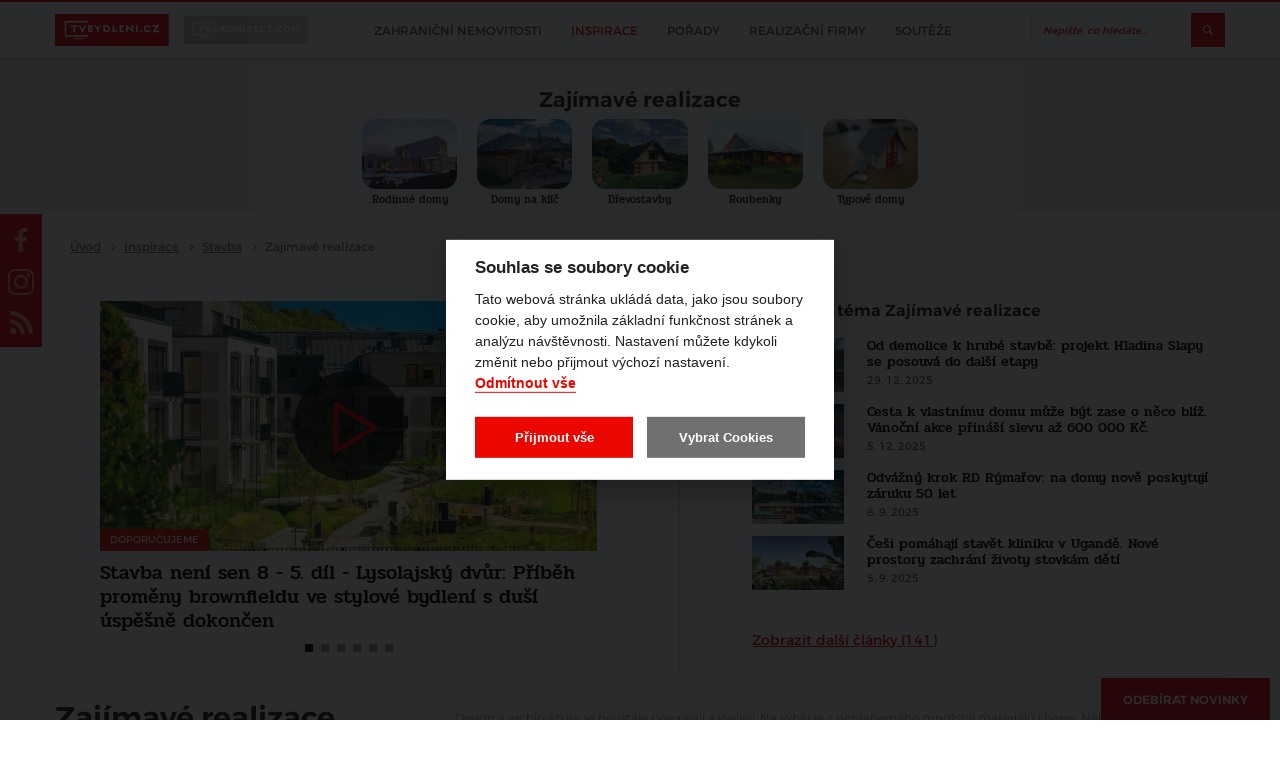

--- FILE ---
content_type: text/html; charset=utf-8
request_url: https://www.tvbydleni.cz/zajimave-realizace/
body_size: 164850
content:
<!DOCTYPE html>
<html lang="cs">
<head>
    <meta charset="utf-8">
    <meta http-equiv="X-UA-Compatible" content="IE=edge">
            <title>Zajímavé realizace | TVbydleni.cz</title>
                <meta name="robots" content="index, follow"/>
                <link rel="canonical" href="https://www.tvbydleni.cz/zajimave-realizace/">
    
    
            <meta property="og:description" content="Pravidelně vám představujeme ty nejzajímavější projekty z dílen úspěšných českých architektů a designérů. Ukazujeme tak možnosti moderní výstavby i rozmanitého vkusu."/>
        <meta itemprop="description" content="Pravidelně vám představujeme ty nejzajímavější projekty z dílen úspěšných českých architektů a designérů. Ukazujeme tak možnosti moderní výstavby i rozmanitého vkusu.">
    
            <meta name="description" content="Pravidelně vám představujeme ty nejzajímavější projekty z dílen úspěšných českých architektů a designérů. Ukazujeme tak možnosti moderní výstavby i rozmanitého vkusu."/>
    
            <meta property="og:image" content="https://www.tvbydleni.cz/images/social.png?v2"/>
        <meta itemprop="image" content="https://www.tvbydleni.cz/images/social.png?v2">
        <meta property="og:url" content="https://www.tvbydleni.cz/zajimave-realizace/"/>

    <meta name="viewport" content="width=device-width, initial-scale=1.0, user-scalable=1">
    <meta name="author" content="Beneš & Michl, www.benes-michl.cz">
    <meta property="fb:app_id" content="1379875445388887"/>

    <link rel="shortcut icon" type="image/x-icon" href="https://www.tvbydleni.cz/favicon.ico?v3">
    <link rel="apple-touch-icon" href="https://www.tvbydleni.cz/apple-touch-icon.png?v3">

    <link rel="stylesheet" href="https://cdn.jsdelivr.net/gh/orestbida/cookieconsent@v2.7.2/dist/cookieconsent.css">

    <link rel="stylesheet" href="//releases.flowplayer.org/7.2.7/skin/skin.css">

    <link rel="stylesheet" href="https://www.tvbydleni.cz/public/main.css?v1751974907" media="screen">
    <link rel="stylesheet" href="https://www.tvbydleni.cz/public/print.css?v1751974907" media="print">

    <script src="https://ajax.googleapis.com/ajax/libs/jquery/3.2.1/jquery.min.js"></script>
    <script>!window.jQuery && document.write("<script src='https://www.tvbydleni.cz/public/jquery-3.2.1.min.js'><\/script>")</script>
    <script src="https://cdn.jsdelivr.net/npm/hls.js@0.11.0/dist/hls.light.min.js"></script>
    <script src="//releases.flowplayer.org/7.2.7/commercial/flowplayer.min.js"></script>
    <script src="//releases.flowplayer.org/vod-quality-selector/flowplayer.vod-quality-selector.js"></script>

    <link rel="alternate" type="application/rss+xml" href="https://www.tvbydleni.cz/rss/" title="Všechny informace" />
            <link rel="alternate" type="application/rss+xml" href="https://www.tvbydleni.cz/rss/zajimave-realizace/" title="Zajímavé realizace" />
    
    
        <script>
            if (!document.implementation.hasFeature("http://www.w3.org/TR/SVG11/feature#Image", "1.1")) {
                document.documentElement.className = "no-svg";
            }
        </script>
    
    <script>
        var home_url = 'https://www.tvbydleni.cz/';
        var current_page = 'https://www.tvbydleni.cz/zajimave-realizace/';
        var translate = {"alphabeth_name_url":"abecedne","article_name_url":"clanek","author":"Autor","cc_accept_all":"P\u0159ijmout v\u0161e","cc_close":"Zav\u0159\u00edt","cc_cookie_preferences":"P\u0159edvolby soubor\u016f cookie","cc_cookie_settings":"Nastaven\u00ed Cookies","cc_cookies_description":"Tato webov\u00e1 str\u00e1nka ukl\u00e1d\u00e1 data, jako jsou soubory cookie, aby umo\u017enila z\u00e1kladn\u00ed funk\u010dnost str\u00e1nek a anal\u00fdzu n\u00e1v\u0161t\u011bvnosti. Nastaven\u00ed m\u016f\u017eete kdykoli zm\u011bnit nebo p\u0159ijmout v\u00fdchoz\u00ed nastaven\u00ed.\r\n<br>\r\n<button id=\"decline-cookies\" type=\"button\" class=\"cc-link\">Odm\u00edtnout v\u0161e<\/button>","cc_more_info_description":"Pro v\u00edce informac\u00ed o mo\u017enosti nastaven\u00ed cookies m\u016f\u017eete vyu\u017e\u00edt odkaz <a class=\"cc-link\" href=\"https:\/\/www.tvbydleni.cz\/zasady-pouzivani-souboru-cookie\/\">zde<\/a>.","cc_more_info_title":"V\u00edce informac\u00ed","cc_reject_all":"Odm\u00edtnout v\u0161e","cc_save_settings":"Ulo\u017eit nastaven\u00ed","cc_usage_description":"S v\u00fdjimkou z\u00e1kladn\u00edch soubor\u016f cookie (nezbytn\u011b nutn\u00fdch), kter\u00e9 jsou nezbytn\u00e9 pro fungov\u00e1n\u00ed webov\u00e9 str\u00e1nky, soubory cookie nastav\u00edme do va\u0161eho po\u010d\u00edta\u010de, telefonu nebo za\u0159\u00edzen\u00ed a\u017e po z\u00edsk\u00e1n\u00ed va\u0161eho souhlasu. Pro ka\u017edou kategorii si m\u016f\u017eete vybrat, zda se chcete p\u0159ihl\u00e1sit\/odhl\u00e1sit, kdykoli budete cht\u00edt, sta\u010d\u00ed v z\u00e1pat\u00ed webu zvolit mo\u017enost Nastaven\u00ed cookies","cc_usage_title":"Souhlas se soubory cookie","cc_we_use_cookies":"Souhlas se soubory cookie","content_article_title":"\u010cl\u00e1nek","content_gallery_title":"Fotogalerie","content_profil_title":"Profil","created_in":"Vytvo\u0159eno v","default_sort":"V\u00fdchoz\u00ed","description_title":"Popis","discussion":"Diskuze","enter_password":"Zadejte heslo","follow_also":"Sledujte tak\u00e9","follow_news":"Odeb\u00edrat novinky","footer_follow":"Sledujte n\u00e1s na","home_most_recent_title":"Nejnov\u011bj\u0161\u00ed","home_most_viewed_title":"Nejsledovan\u011bj\u0161\u00ed","home_news_upradetes_title":"Zpr\u00e1vy a aktuality","channel_list_title":"Po\u0159ady","channel_title":"Po\u0159ad","choose_section":"Vybrat sekci","login":"P\u0159ihl\u00e1sit","logo_claim":"Spojujeme sv\u011bt architektury","missing_pass":"Nen\u00ed zadan\u00e9 heslo.","more":"v\u00edce","more_channels":"V\u00edce po\u0159ad\u016f","more_news":"v\u00edce novinek","more_news_updates":"V\u0161echny zpr\u00e1vy a aktuality","most_recent_name_url":"nejnovejsi","most_viewed_name_url":"nejsledovanejsi","name_url_profile":"profil","name_url_subscribe":"odber-novinek","news_updates_name_url":"zpravy-a-aktuality","newsletter":"Odb\u011br novinek","newsletter_email_error":"Zadali jste neplatnou e-mailovou adresu.","newsletter_email_success":"V\u00e1\u0161 e-mail byl \u00fasp\u011b\u0161n\u011b zaregistrov\u00e1n.","newsletter_placeholder":"Chci odeb\u00edrat novinky","newsletter_placeholder_email":"V\u00e1\u0161 e-mail","next_content":"Dal\u0161\u00ed obsah","no_result":"\u017d\u00e1dn\u00e1 videa","only_lang_videos":"Jen videa v CZ","other_channels":"Dal\u0161\u00ed po\u0159ady","partners_title":"Partne\u0159i","profiles_list_title":"Profily partner\u016f","project_title":"Projekt","read_more":"\u010d\u00edst v\u00edce","recommended":"Doporu\u010dujeme","search_articles_name_url":"clanky","search_articles_title":"\u010cl\u00e1nky","search_btn":"Vyhledat","search_categories_name_url":"kategorie","search_category_title":"Po\u0159ady","search_contents_name_url":"obsah","search_channels_title":"Po\u0159ady","search_more":"V\u00edce","search_more_articles":"V\u00edce \u010dl\u00e1nk\u016f","search_name_url":"search","search_profile_name_url":"profil","search_profile_title":"Profily","search_title":"Vyhled\u00e1v\u00e1n\u00ed","search_videos_title":"Videa","share":"Sd\u00edlet na","sort_alphabeth":"Abecedn\u011b","sort_by":"\u0158adit dle","subscribe_newsletters":"Odeb\u00edrat novinky","video_name_url":"video","wrong_pass":"Chybn\u011b zadan\u00e9 heslo."};
    </script>

            
        
            <script type="application/ld+json">
                {
                  "@context": "http://schema.org/",
                  "@type": "WebSite",
                  "name": "TVbydleni.cz",
                  "url": "https://www.tvbydleni.cz/",
                  "potentialAction": {
                    "@type": "SearchAction",
                    "target": "https://www.tvbydleni.cz/search/?q={search_term_string}",
                    "query-input": "required name=search_term_string"
                  }
                }
            </script>
            <script type="application/ld+json">
                {
                  "@context": "http://schema.org",
                  "@type": "NewsMediaOrganization",
                  "name": "TVbydleni.cz",
                  "alternateName": "TVbydleni.cz",
                  "url": "https://www.tvbydleni.cz/",
                  "logo": "https://www.tvbydleni.cz/images/google_logo.png",
                  "sameAs": [
                    "https://www.facebook.com/tvbydleni.cz/",
                    "https://www.instagram.com/tvbydleni.cz/",
                    "https://www.youtube.com/channel/UCqFO7Rr61Jz-dvWmjU31DdA"
                  ]
                }
            </script>
            <script type="application/ld+json">
                {
                  "@context": "http://schema.org",
                  "@type": "TelevisionStation",
                  "name": "TVbydleni.cz",
                  "image": "https://www.tvbydleni.cz/images/google_logo.png",
                  "@id": "",
                  "url": "https://www.tvbydleni.cz/",
                  "telephone": "",
                  "address": {
                    "@type": "PostalAddress",
                    "streetAddress": "Šafránkova 1288/1",
                    "addressLocality": "Praha - Stodůlky",
                    "postalCode": "15500",
                    "addressCountry": "CZ"
                  },
                  "geo": {
                    "@type": "GeoCoordinates",
                    "latitude": 50.0578081,
                    "longitude": 14.3386823
                  },
                  "openingHoursSpecification": {
                    "@type": "OpeningHoursSpecification",
                    "dayOfWeek": [
                      "Monday",
                      "Tuesday",
                      "Wednesday",
                      "Thursday",
                      "Friday",
                      "Saturday",
                      "Sunday"
                    ],
                    "opens": "00:00",
                    "closes": "23:59"
                  },
                  "sameAs": [
                    "https://www.facebook.com/tvbydleni.cz/",
                    "https://www.instagram.com/tvbydleni.cz/",
                    "https://www.youtube.com/channel/UCqFO7Rr61Jz-dvWmjU31DdA"
                  ]
                }
            </script>
        

            <!-- Google Tag Manager -->
    <script type="text/plain" data-cookiecategory="gtm">(function (w, d, s, l, i) {
            w[l] = w[l] || [];
            w[l].push({
                'gtm.start':
                    new Date().getTime(), event: 'gtm.js'
            });
            var f = d.getElementsByTagName(s)[0],
                j = d.createElement(s), dl = l != 'dataLayer' ? '&l=' + l : '';
            j.async = true;
            j.src =
                'https://www.googletagmanager.com/gtm.js?id=' + i + dl;
            f.parentNode.insertBefore(j, f);
        })(window, document, 'script', 'dataLayer', 'GTM-M49M27V');

        (function (d, s, id) {
            var js, fjs = d.getElementsByTagName(s)[0];
            if (d.getElementById(id)) return;
            js = d.createElement(s);
            js.id = id;
            js.src = "//connect.facebook.net/cs_CZ/sdk.js#xfbml=1&version=v2.9&appId=1379875445388887";
            fjs.parentNode.insertBefore(js, fjs);
        }(document, 'script', 'facebook-jssdk'));
    </script>

    <div id="fb-root"></div>
    <!-- End Google Tag Manager -->

    
        <!-- Google Analytics -->
        <script>
            (function(i,s,o,g,r,a,m){i['GoogleAnalyticsObject']=r;i[r]=i[r]||function(){
                (i[r].q=i[r].q||[]).push(arguments)},i[r].l=1*new Date();a=s.createElement(o),
                m=s.getElementsByTagName(o)[0];a.async=1;a.src=g;m.parentNode.insertBefore(a,m)
            })(window,document,'script','https://www.google-analytics.com/analytics.js','ga');

            ga('create', 'UA-90017356-1', 'auto', {
                'anonymizeIp': true,
                'storage': 'none'
            });
            ga('send', 'pageview');
        </script>
        <!-- End Google Analytics -->
    
    </head>
<body>
    <!-- Google Tag Manager (noscript) -->
<noscript>
    <iframe src="https://www.googletagmanager.com/ns.html?id=GTM-M49M27V"
            height="0" width="0" style="display:none;visibility:hidden"></iframe>
</noscript>
<!-- End Google Tag Manager (noscript) -->
<div class="topbar stuck">
    <div class="topbar__in">
        <div class="topbar__list">
            <li class="topbar__item">
                <a href="https://www.tvbydleni.cz/" class="topbar__link topbar__link--active" title="tvbydleni.cz">
                    <img src="https://www.tvbydleni.cz/images/logo-tvbydleni.svg?v2" alt="tvbydleni.cz" title="tvbydleni.cz"
                         style="width: 71px; height:20px;">
                </a>
            </li>
            <li class="topbar__item">
                <a href="https://www.tvarchitect.com" class="topbar__link" title="tvarchitect.com">
                    <img src="https://www.tvbydleni.cz/images/logo-tvarchitect-com.svg?v3" alt="tvarchitect.com" title="tvarchitect.com"
                         style="height:28px;">
                </a>
            </li>
        </div>

        <div class="topbar__nav">
            <div class="nav">
                <div class="nav__in">
                    <div class="nav__overlay"></div>
                    <div class="nav__toggle">
                        <span class="nav__burger"></span>
                        <span class="nav__burger"></span>
                        <span class="nav__burger"></span>
                        <span class="nav__toggle__text">MENU</span>
                    </div>
                    <div class="nav__list">
                        <ul>
                                                            <li class="nav__item ">
                                    <a href="https://www.tvbydleni.cz/zahranicni-nemovitosti/"
                                    title="Zahraniční nemovitosti">
                                        <span class="nav__title">
                                            Zahraniční nemovitosti
                                        </span>
                                    </a>

                                </li>
                                                            <li class="nav__item  nav__item--active">
                                    <a href="https://www.tvbydleni.cz/inspirace/"
                                    title="Inspirace">
                                        <span class="nav__title">
                                            Inspirace
                                        </span>
                                    </a>

                                </li>
                                                            <li class="nav__item ">
                                    <a href="https://www.tvbydleni.cz/channel/"
                                    title="Pořady">
                                        <span class="nav__title">
                                            Pořady
                                        </span>
                                    </a>

                                </li>
                                                            <li class="nav__item ">
                                    <a href="https://www.tvbydleni.cz/profil/"
                                    title="Realizační firmy">
                                        <span class="nav__title">
                                            Realizační firmy
                                        </span>
                                    </a>

                                </li>
                                                            <li class="nav__item ">
                                    <a href="https://www.tvbydleni.cz/souteze/"
                                    title="Soutěže">
                                        <span class="nav__title">
                                            Soutěže
                                        </span>
                                    </a>

                                </li>
                                                        <li class="nav__item nav__item--subscribe--new"><a href="#subscribe" class="btn btn--subscribe popup-show mt-2 mb-2" title="Odebírat novinky">Odebírat novinky</a></li>
                        </ul>
                    </div>
                </div>
            </div><!--/.nav-->
        </div>

        <div class="head__search">
            <div class="head__search__overlay"></div>
            <div class="head__search__toggle"></div>
            <div class="head__search__form">
                <form action="https://www.tvbydleni.cz/search/">
                    <input type="text" name="q" autocomplete="off" id="search" placeholder="Napište, co hledáte...">
                    <input type="submit" value="Hledej">
                </form>
            </div>
        </div>
    </div>
</div>

<div class="head">
    <a class="head__subscribe popup-show-float" href="#subscribe" title="ODEBÍRAT NOVINKY">
        ODEBÍRAT NOVINKY
    </a>

</div><!--/.head-->

<div class="head" id="interest-form" style="display: none">
    <a class="head__form popup-show-form" href="#form-popup">
                    Chybí vám zde váš produkt, nebo služba?
            <br>
            Přihlaste se zde!
            </a>
</div><!--/.head-->

    <section class="section--gray section--categories section--categories--small">
        <div class="container">
                                                <h2>Zajímavé realizace</h2>
                                        <div class="categories categories-slider">
                                    <div class="categories__item categories__item--hoverable">
                        <div class="categories__item__img">
                                                            <img src="https://www.tvbydleni.cz/photo-pg-4425-214-157-.jpg"
                                     alt="Rodinné domy" height="70" width="95" class="img-responsive" loading="lazy">
                                                    </div>
                        <h3 class="categories__item__title">Rodinné domy</h3>
                        <a class="categories__item__link" href="https://www.tvbydleni.cz/rodinne-domy/"></a>
                    </div>
                                    <div class="categories__item categories__item--hoverable">
                        <div class="categories__item__img">
                                                            <img src="https://www.tvbydleni.cz/photo-pg-3473-214-157-.jpg"
                                     alt="Domy na klíč" height="70" width="95" class="img-responsive" loading="lazy">
                                                    </div>
                        <h3 class="categories__item__title">Domy na klíč</h3>
                        <a class="categories__item__link" href="https://www.tvbydleni.cz/domy-na-klic/"></a>
                    </div>
                                    <div class="categories__item categories__item--hoverable">
                        <div class="categories__item__img">
                                                            <img src="https://www.tvbydleni.cz/photo-pg-3470-214-157-.jpg"
                                     alt="Dřevostavby" height="70" width="95" class="img-responsive" loading="lazy">
                                                    </div>
                        <h3 class="categories__item__title">Dřevostavby</h3>
                        <a class="categories__item__link" href="https://www.tvbydleni.cz/drevostavby/"></a>
                    </div>
                                    <div class="categories__item categories__item--hoverable">
                        <div class="categories__item__img">
                                                            <img src="https://www.tvbydleni.cz/photo-pg-4421-214-157-.jpg"
                                     alt="Roubenky" height="70" width="95" class="img-responsive" loading="lazy">
                                                    </div>
                        <h3 class="categories__item__title">Roubenky</h3>
                        <a class="categories__item__link" href="https://www.tvbydleni.cz/roubenky/"></a>
                    </div>
                                    <div class="categories__item categories__item--hoverable">
                        <div class="categories__item__img">
                                                            <img src="https://www.tvbydleni.cz/photo-pg-8253-214-157-.jpg"
                                     alt="Typové domy" height="70" width="95" class="img-responsive" loading="lazy">
                                                    </div>
                        <h3 class="categories__item__title">Typové domy</h3>
                        <a class="categories__item__link" href="https://www.tvbydleni.cz/typove-domy/"></a>
                    </div>
                            </div>
        </div>
    </section>

<div class="crumbs">
    <div itemscope itemtype="http://schema.org/BreadcrumbList">
        <span itemprop="itemListElement" itemscope itemtype="http://schema.org/ListItem">
            <meta itemprop="position" content="1"/>
            <a href="https://www.tvbydleni.cz/" itemtype="http://schema.org/Thing" content="https://www.tvbydleni.cz/" itemprop="item" title="Úvod">
                <span itemprop="name">Úvod</span>
            </a>
        </span>
                    <span itemprop="itemListElement" itemscope itemtype="http://schema.org/ListItem">
                <meta itemprop="position" content="2"/>
                                    <a itemtype="http://schema.org/Thing" content="https://www.tvbydleni.cz/inspirace/" itemprop="item" href="https://www.tvbydleni.cz/inspirace/" title="Inspirace">
                        <span itemprop="name">Inspirace</span>
                    </a>
                            </span>
                    <span itemprop="itemListElement" itemscope itemtype="http://schema.org/ListItem">
                <meta itemprop="position" content="3"/>
                                    <a itemtype="http://schema.org/Thing" content="https://www.tvbydleni.cz/stavba/" itemprop="item" href="https://www.tvbydleni.cz/stavba/" title="Stavba">
                        <span itemprop="name">Stavba</span>
                    </a>
                            </span>
                    <span itemprop="itemListElement" itemscope itemtype="http://schema.org/ListItem">
                <meta itemprop="position" content="4"/>
                                    <strong>
                        <span itemprop="name">Zajímavé realizace</span>
                    </strong>
                    <meta itemprop="item" content="https://www.tvbydleni.cz/zajimave-realizace/">
                            </span>
            </div>
</div>

<div class="main">
        <div class="home" style="align-items: flex-start">
        <div class="col-md-7 text-under-img">
                <div class="slider">
        <div class="slider__list">
                                                            <div class="slider__item slider__item--video" data-video='null' title="Stavba není sen 8 - 5. díl - Lysolajský dvůr: Příběh proměny brownfieldu ve stylové bydlení s duší úspěšně dokončen">

                        <div class="slider__video fp-edgy">
                                                                                                <div class="slider__title">
                                <span>
                                                                            DOPORUČUJEME
                                                                    </span>
                                    </div>
                                                                                        <img src="https://www.tvbydleni.cz/stavba-neni-sen-8-lysolajsky-dvur-pribeh-promeny-brownfieldu-ve-stylove-bydleni-s-dusi-photo-v-5333-498-250-.jpg" width="498" height="250" alt="Stavba není sen 8 - 5. díl - Lysolajský dvůr: Příběh proměny brownfieldu ve stylové bydlení s duší úspěšně dokončen" title="Lysolajský dvůr: Příběh proměny brownfieldu ve stylové bydlení s duší úspěšně dokončen">
                        </div>
                        <div class="slider__text slider__text--long">
                            Stavba není sen 8 -                             5. díl -                             Lysolajský dvůr: Příběh proměny brownfieldu ve stylové bydlení s duší úspěšně dokončen
                        </div>
                        <a href="https://www.tvbydleni.cz/video/stavba-neni-sen-8-lysolajsky-dvur-pribeh-promeny-brownfieldu-ve-stylove-bydleni-s-dusi/" class="slider__link" title="Stavba není sen 8 - 5. díl - Lysolajský dvůr: Příběh proměny brownfieldu ve stylové bydlení s duší úspěšně dokončen"></a>
                    </div>
                                                                <div class="slider__item slider__item--video" data-video='null' title="FOR ARCH 2025: 50letá záruka na konstrukce domů je zásadní novinkou na trhu">

                        <div class="slider__video fp-edgy">
                                                                                                <div class="slider__title">
                                <span>
                                                                            DOPORUČUJEME
                                                                    </span>
                                    </div>
                                                                                        <img src="https://www.tvbydleni.cz/for-arch-2025-50leta-zaruka-na-konstrukce-domu-je-zasadni-novinkou-na-trhu-photo-v-5285-498-250-.jpg" width="498" height="250" alt="FOR ARCH 2025: 50letá záruka na konstrukce domů je zásadní novinkou na trhu" title="FOR ARCH 2025: 50letá záruka na konstrukce domů je zásadní novinkou na trhu">
                        </div>
                        <div class="slider__text slider__text--long">
                                                                                    FOR ARCH 2025: 50letá záruka na konstrukce domů je zásadní novinkou na trhu
                        </div>
                        <a href="https://www.tvbydleni.cz/video/for-arch-2025-50leta-zaruka-na-konstrukce-domu-je-zasadni-novinkou-na-trhu/" class="slider__link" title="FOR ARCH 2025: 50letá záruka na konstrukce domů je zásadní novinkou na trhu"></a>
                    </div>
                                                                <div class="slider__item slider__item--video" data-video='null' title="Jak se staví moderní dřevostavba krok za krokem">

                        <div class="slider__video fp-edgy">
                                                                                                <div class="slider__title">
                                <span>
                                                                            DOPORUČUJEME
                                                                    </span>
                                    </div>
                                                                                        <img src="https://www.tvbydleni.cz/jak-se-stavi-moderni-drevostavba-krok-za-krokem-photo-v-5255-498-250-.jpg" width="498" height="250" alt="Jak se staví moderní dřevostavba krok za krokem" title="Jak se staví moderní dřevostavba krok za krokem">
                        </div>
                        <div class="slider__text">
                                                                                    Jak se staví moderní dřevostavba krok za krokem
                        </div>
                        <a href="https://www.tvbydleni.cz/video/jak-se-stavi-moderni-drevostavba-krok-za-krokem/" class="slider__link" title="Jak se staví moderní dřevostavba krok za krokem"></a>
                    </div>
                                                                <div class="slider__item slider__item--video" data-video='null' title="Jak správně vyřešit zasklený balkon při rekonstrukci bytového domu">

                        <div class="slider__video fp-edgy">
                                                                                                <div class="slider__title">
                                <span>
                                                                            DOPORUČUJEME
                                                                    </span>
                                    </div>
                                                                                        <img src="https://www.tvbydleni.cz/jak-spravne-vyresit-zaskleny-balkon-pri-rekonstrukci-bytoveho-domu-photo-v-5256-498-250-.png" width="498" height="250" alt="Jak správně vyřešit zasklený balkon při rekonstrukci bytového domu" title="Jak správně vyřešit zasklený balkon při rekonstrukci bytového domu">
                        </div>
                        <div class="slider__text slider__text--long">
                                                                                    Jak správně vyřešit zasklený balkon při rekonstrukci bytového domu
                        </div>
                        <a href="https://www.tvbydleni.cz/video/jak-spravne-vyresit-zaskleny-balkon-pri-rekonstrukci-bytoveho-domu/" class="slider__link" title="Jak správně vyřešit zasklený balkon při rekonstrukci bytového domu"></a>
                    </div>
                                                                <div class="slider__item slider__item--video" data-video='null' title="Příběh domu, který vznikl na přání: Moderní dřevostavba v objetí přírody">

                        <div class="slider__video fp-edgy">
                                                                                                <div class="slider__title">
                                <span>
                                                                            VYBRALI JSME PRO VÁS...
                                                                    </span>
                                    </div>
                                                                                        <img src="https://www.tvbydleni.cz/pribeh-domu-ktery-vznikl-na-prani-moderni-drevostavba-v-objeti-prirody-photo-v-5182-498-250-.jpg" width="498" height="250" alt="Příběh domu, který vznikl na přání: Moderní dřevostavba v objetí přírody" title="Příběh domu, který vznikl na přání: Moderní dřevostavba v objetí přírody">
                        </div>
                        <div class="slider__text slider__text--long">
                                                                                    Příběh domu, který vznikl na přání: Moderní dřevostavba v objetí přírody
                        </div>
                        <a href="https://www.tvbydleni.cz/video/pribeh-domu-ktery-vznikl-na-prani-moderni-drevostavba-v-objeti-prirody/" class="slider__link" title="Příběh domu, který vznikl na přání: Moderní dřevostavba v objetí přírody"></a>
                    </div>
                                                                <div class="slider__item slider__item--video" data-video='null' title="Stavba není sen 10 - 3. díl - Hrubá stavba vysněného domu za 3 dny? ">

                        <div class="slider__video fp-edgy">
                                                                                                <div class="slider__title">
                                <span>
                                                                            VYBRALI JSME PRO VÁS...
                                                                    </span>
                                    </div>
                                                                                        <img src="https://www.tvbydleni.cz/stavba-neni-sen-10-hruba-stavba-vysneneho-domu-za-3-dny-photo-v-5021-498-250-.jpg" width="498" height="250" alt="Stavba není sen 10 - 3. díl - Hrubá stavba vysněného domu za 3 dny? " title="Hrubá stavba vysněného domu za 3 dny? ">
                        </div>
                        <div class="slider__text">
                            Stavba není sen 10 -                             3. díl -                             Hrubá stavba vysněného domu za 3 dny? 
                        </div>
                        <a href="https://www.tvbydleni.cz/video/stavba-neni-sen-10-hruba-stavba-vysneneho-domu-za-3-dny/" class="slider__link" title="Stavba není sen 10 - 3. díl - Hrubá stavba vysněného domu za 3 dny? "></a>
                    </div>
                                    </div>
    </div>
        </div>
        <div class="col-md-5">
                            <div class="news">
                                            <h2>Články na téma Zajímavé realizace</h2>
                                        <div class="news__list news__list--category">
                                                    <a class="news__item"
                               href="https://www.tvbydleni.cz/clanek/od-demolice-k-hrube-stavbe-projekt-hladina-slapy-se-posouva-do-dalsi-etapy/"
                               title="Od demolice k hrubé stavbě: projekt Hladina Slapy se posouvá do další etapy">
                                                                    <div class="news__img">
                                        <img src="https://www.tvbydleni.cz/od-demolice-k-hrube-stavbe-projekt-hladina-slapy-se-posouva-do-dalsi-etapy-photo-v-5353-316-187-.png"
                                             alt="Od demolice k hrubé stavbě: projekt Hladina Slapy se posouvá do další etapy" title="Od demolice k hrubé stavbě: projekt Hladina Slapy se posouvá do další etapy">
                                    </div>
                                                                <div class="news__title">
                                    <h3 title="Od demolice k hrubé stavbě: projekt Hladina Slapy se posouvá do další etapy">
                                        Od demolice k hrubé stavbě: projekt Hladina Slapy se posouvá do další etapy
                                    </h3>

                                                                            29. 12. 2025
                                                                    </div>
                            </a>
                                                    <a class="news__item"
                               href="https://www.tvbydleni.cz/clanek/cesta-k-vlastnimu-domu-muze-byt-zase-o-neco-bliz-vanocni-akce-prinasi-slevu-az-600-000-kc/"
                               title="Cesta k vlastnímu domu může být zase o něco blíž. Vánoční akce přináší slevu až 600 000 Kč.">
                                                                    <div class="news__img">
                                        <img src="https://www.tvbydleni.cz/cesta-k-vlastnimu-domu-muze-byt-zase-o-neco-bliz-vanocni-akce-prinasi-slevu-az-600-000-kc-photo-v-5344-316-187-.jpg"
                                             alt="Cesta k vlastnímu domu může být zase o něco blíž. Vánoční akce přináší slevu až 600 000 Kč." title="Cesta k vlastnímu domu může být zase o něco blíž. Vánoční akce přináší slevu až 600 000 Kč.">
                                    </div>
                                                                <div class="news__title">
                                    <h3 title="Cesta k vlastnímu domu může být zase o něco blíž. Vánoční akce přináší slevu až 600 000 Kč.">
                                        Cesta k vlastnímu domu může být zase o něco blíž. Vánoční akce přináší slevu až 600 000 Kč.
                                    </h3>

                                                                            5. 12. 2025
                                                                    </div>
                            </a>
                                                    <a class="news__item"
                               href="https://www.tvbydleni.cz/clanek/odvazny-krok-rd-rymarov-na-domy-nove-poskytuji-zaruku-50-let/"
                               title="Odvážný krok RD Rýmařov: na domy nově poskytují záruku 50 let">
                                                                    <div class="news__img">
                                        <img src="https://www.tvbydleni.cz/odvazny-krok-rd-rymarov-na-domy-nove-poskytuji-zaruku-50-let-photo-v-5280-316-187-.jpg"
                                             alt="Odvážný krok RD Rýmařov: na domy nově poskytují záruku 50 let" title="Odvážný krok RD Rýmařov: na domy nově poskytují záruku 50 let">
                                    </div>
                                                                <div class="news__title">
                                    <h3 title="Odvážný krok RD Rýmařov: na domy nově poskytují záruku 50 let">
                                        Odvážný krok RD Rýmařov: na domy nově poskytují záruku 50 let
                                    </h3>

                                                                            8. 9. 2025
                                                                    </div>
                            </a>
                                                    <a class="news__item"
                               href="https://www.tvbydleni.cz/clanek/cesi-pomahaji-stavet-kliniku-v-ugande-nove-prostory-zachrani-zivoty-stovkam-deti/"
                               title="Češi pomáhají stavět kliniku v Ugandě. Nové prostory zachrání životy stovkám dětí">
                                                                    <div class="news__img">
                                        <img src="https://www.tvbydleni.cz/cesi-pomahaji-stavet-kliniku-v-ugande-nove-prostory-zachrani-zivoty-stovkam-deti-photo-v-5274-316-187-.jpg"
                                             alt="Češi pomáhají stavět kliniku v Ugandě. Nové prostory zachrání životy stovkám dětí" title="Češi pomáhají stavět kliniku v Ugandě. Nové prostory zachrání životy stovkám dětí">
                                    </div>
                                                                <div class="news__title">
                                    <h3 title="Češi pomáhají stavět kliniku v Ugandě. Nové prostory zachrání životy stovkám dětí">
                                        Češi pomáhají stavět kliniku v Ugandě. Nové prostory zachrání životy stovkám dětí
                                    </h3>

                                                                            5. 9. 2025
                                                                    </div>
                            </a>
                                                                            <div class="mt-5">

                                                                    <a href="https://www.tvbydleni.cz/zajimave-realizace/clanky/" class="text-red"> Zobrazit další články (141) </a>
                                
                            </div>
                                            </div>
                </div>
                    </div>
    </div>
    <div class="row mt-3">

    <div class="col-xs-12 col-md-4">
                    <h1 class="font-main mt-0 mb-0" title="Zajímavé realizace">Zajímavé realizace</h1>
            </div>
    <div class="col-xs-12 col-md-8 text-left text-muted font-main font-weight-light mt-1" style="font-size: 12px">
                    <p>Design a architektura se neustále posouvají a vyvíjejí. Na výběr je z nepřeberného množství materiálů i barev. Někteří architekti zůstávají u konvenčních postupů, jiní jdou cestou moderní architektury a někteří se snaží vdechnout nový život starým budovám. Na každé realizaci lze najít unikátní podpis svého tvůrce a každá nová či zrekonstruovaná budova je inspirací pro další projekty. My vám pravidelně představujeme ty nejzajímavější projekty z dílen úspěšných českých architektů a designérů. Ukazujeme tak možnosti moderní výstavby i rozmanitého vkusu.</p>
        
        <div class="text-center mb-3 mt-3">
            <a class="btn btn--subscribe-red popup-show-form ml-0 pb-2 lead--subscribe" href="#form-popup">Chybí vám zde
                váš produkt, nebo služba?<br>Přihlaste se zde!</a>
        </div>
    </div>
</div>

    <hr class="mt-1 mb-3">

    <div class="section">
            <div class="video">
        <div class="video__list video__list--compact">
            
                        <div class="video__item video__item--video ">
                <span class="video__cat video__cat--number">
                                                            Stavba není sen 8
                                                    </span>
                                    <span class="video__number">
                        5. díl
                    </span>
                                <a href="https://www.tvbydleni.cz/video/stavba-neni-sen-8-lysolajsky-dvur-pribeh-promeny-brownfieldu-ve-stylove-bydleni-s-dusi/" title="Stavba není sen 8 - Lysolajský dvůr: Příběh proměny brownfieldu ve stylové bydlení s duší úspěšně dokončen"
                   class="video__link">
                    <div class="video__img">
                        <img src="https://www.tvbydleni.cz/stavba-neni-sen-8-lysolajsky-dvur-pribeh-promeny-brownfieldu-ve-stylove-bydleni-s-dusi-photo-v-5333-316-187-.jpg" alt="Stavba není sen 8 - Lysolajský dvůr: Příběh proměny brownfieldu ve stylové bydlení s duší úspěšně dokončen" title="Lysolajský dvůr: Příběh proměny brownfieldu ve stylové bydlení s duší úspěšně dokončen">
                    </div>
                    <div class="video__title">
                                                <h3 title="Stavba není sen 8 - Lysolajský dvůr: Příběh proměny brownfieldu ve stylové bydlení s duší úspěšně dokončen">
                            Lysolajský dvůr: Příběh proměny brownfieldu ve stylové bydlení s duší úspěšně dokončen
                        </h3>
                    </div>
                                                                                                            <div class="video__meta">
                                                                16 m 12 s                                                                                                </div>
                                                                                        </a>
            </div>

    
                        <div class="video__item video__item--video ">
                <span class="video__cat">
                                                        Dřevostavby
                                                    </span>
                                <a href="https://www.tvbydleni.cz/video/for-arch-2025-50leta-zaruka-na-konstrukce-domu-je-zasadni-novinkou-na-trhu/" title="FOR ARCH 2025: 50letá záruka na konstrukce domů je zásadní novinkou na trhu"
                   class="video__link">
                    <div class="video__img">
                        <img src="https://www.tvbydleni.cz/for-arch-2025-50leta-zaruka-na-konstrukce-domu-je-zasadni-novinkou-na-trhu-photo-v-5285-316-187-.jpg" alt="FOR ARCH 2025: 50letá záruka na konstrukce domů je zásadní novinkou na trhu" title="FOR ARCH 2025: 50letá záruka na konstrukce domů je zásadní novinkou na trhu">
                    </div>
                    <div class="video__title">
                                                <h3 title="FOR ARCH 2025: 50letá záruka na konstrukce domů je zásadní novinkou na trhu">
                            FOR ARCH 2025: 50letá záruka na konstrukce domů je zásadní novinkou na trhu
                        </h3>
                    </div>
                                                                                                            <div class="video__meta">
                                                                2 m 38 s                                                                                                </div>
                                                                                        </a>
            </div>

    
                        <div class="video__item video__item--video ">
                <span class="video__cat">
                                                        Rodinné domy
                                                    </span>
                                <a href="https://www.tvbydleni.cz/video/jak-se-stavi-moderni-drevostavba-krok-za-krokem/" title="Jak se staví moderní dřevostavba krok za krokem"
                   class="video__link">
                    <div class="video__img">
                        <img src="https://www.tvbydleni.cz/jak-se-stavi-moderni-drevostavba-krok-za-krokem-photo-v-5255-316-187-.jpg" alt="Jak se staví moderní dřevostavba krok za krokem" title="Jak se staví moderní dřevostavba krok za krokem">
                    </div>
                    <div class="video__title">
                                                <h3 title="Jak se staví moderní dřevostavba krok za krokem">
                            Jak se staví moderní dřevostavba krok za krokem
                        </h3>
                    </div>
                                                                                                            <div class="video__meta">
                                                                6 m 40 s                                                                                                </div>
                                                                                        </a>
            </div>

    
                        <div class="video__item video__item--video ">
                <span class="video__cat">
                                                        Terasy, pergoly a zimní zahrady
                                                    </span>
                                <a href="https://www.tvbydleni.cz/video/jak-spravne-vyresit-zaskleny-balkon-pri-rekonstrukci-bytoveho-domu/" title="Jak správně vyřešit zasklený balkon při rekonstrukci bytového domu"
                   class="video__link">
                    <div class="video__img">
                        <img src="https://www.tvbydleni.cz/jak-spravne-vyresit-zaskleny-balkon-pri-rekonstrukci-bytoveho-domu-photo-v-5256-316-187-.png" alt="Jak správně vyřešit zasklený balkon při rekonstrukci bytového domu" title="Jak správně vyřešit zasklený balkon při rekonstrukci bytového domu">
                    </div>
                    <div class="video__title">
                                                <h3 title="Jak správně vyřešit zasklený balkon při rekonstrukci bytového domu">
                            Jak správně vyřešit zasklený balkon při rekonstrukci bytového domu
                        </h3>
                    </div>
                                                                                                            <div class="video__meta">
                                                                5 m 07 s                                                                                                </div>
                                                                                        </a>
            </div>

    
                        <div class="video__item video__item--video ">
                <span class="video__cat">
                                                        Terasy, pergoly a zimní zahrady
                                                    </span>
                                <a href="https://www.tvbydleni.cz/video/zasklene-balkony-v-novostavbach-jak-probiha-realizace-krok-za-krokem/" title="Zasklené balkony v novostavbách: jak probíhá realizace krok za krokem"
                   class="video__link">
                    <div class="video__img">
                        <img src="https://www.tvbydleni.cz/zasklene-balkony-v-novostavbach-jak-probiha-realizace-krok-za-krokem-photo-v-5257-316-187-.png" alt="Zasklené balkony v novostavbách: jak probíhá realizace krok za krokem" title="Zasklené balkony v novostavbách: jak probíhá realizace krok za krokem">
                    </div>
                    <div class="video__title">
                                                <h3 title="Zasklené balkony v novostavbách: jak probíhá realizace krok za krokem">
                            Zasklené balkony v novostavbách: jak probíhá realizace krok za krokem
                        </h3>
                    </div>
                                                                                                            <div class="video__meta">
                                                                4 m 43 s                                                                                                </div>
                                                                                        </a>
            </div>

    
                        <div class="video__item video__item--video ">
                <span class="video__cat">
                                                        Terasy, pergoly a zimní zahrady
                                                    </span>
                                <a href="https://www.tvbydleni.cz/video/jak-udelat-ze-stareho-balkonu-novy-obytny-prostor/" title="Jak udělat ze starého balkonu nový obytný prostor"
                   class="video__link">
                    <div class="video__img">
                        <img src="https://www.tvbydleni.cz/jak-udelat-ze-stareho-balkonu-novy-obytny-prostor-photo-v-5258-316-187-.png" alt="Jak udělat ze starého balkonu nový obytný prostor" title="Jak udělat ze starého balkonu nový obytný prostor">
                    </div>
                    <div class="video__title">
                                                <h3 title="Jak udělat ze starého balkonu nový obytný prostor">
                            Jak udělat ze starého balkonu nový obytný prostor
                        </h3>
                    </div>
                                                                                                            <div class="video__meta">
                                                                3 m 58 s                                                                                                </div>
                                                                                        </a>
            </div>

    
                        <div class="video__item video__item--video ">
                <span class="video__cat">
                                                        Inspirace
                                                    </span>
                                <a href="https://www.tvbydleni.cz/video/pribeh-domu-ktery-vznikl-na-prani-moderni-drevostavba-v-objeti-prirody/" title="Příběh domu, který vznikl na přání: Moderní dřevostavba v objetí přírody"
                   class="video__link">
                    <div class="video__img">
                        <img src="https://www.tvbydleni.cz/pribeh-domu-ktery-vznikl-na-prani-moderni-drevostavba-v-objeti-prirody-photo-v-5182-316-187-.jpg" alt="Příběh domu, který vznikl na přání: Moderní dřevostavba v objetí přírody" title="Příběh domu, který vznikl na přání: Moderní dřevostavba v objetí přírody">
                    </div>
                    <div class="video__title">
                                                <h3 title="Příběh domu, který vznikl na přání: Moderní dřevostavba v objetí přírody">
                            Příběh domu, který vznikl na přání: Moderní dřevostavba v objetí přírody
                        </h3>
                    </div>
                                                                                                            <div class="video__meta">
                                                                1 m 14 s                                                                                                </div>
                                                                                        </a>
            </div>

    
                        <div class="video__item video__item--video ">
                <span class="video__cat">
                                                        Inspirace
                                                    </span>
                                <a href="https://www.tvbydleni.cz/video/zahradni-stavby-i-rodinne-domy-z-modulu-z-ceho-se-vyrabi-a-jake-maji-vlastnosti/" title="Zahradní stavby i rodinné domy z modulů. Z čeho se vyrábí a jaké mají vlastnosti? "
                   class="video__link">
                    <div class="video__img">
                        <img src="https://www.tvbydleni.cz/zahradni-stavby-i-rodinne-domy-z-modulu-z-ceho-se-vyrabi-a-jake-maji-vlastnosti-photo-v-5139-316-187-.jpeg" alt="Zahradní stavby i rodinné domy z modulů. Z čeho se vyrábí a jaké mají vlastnosti? " title="Zahradní stavby i rodinné domy z modulů. Z čeho se vyrábí a jaké mají vlastnosti? ">
                    </div>
                    <div class="video__title">
                                                <h3 title="Zahradní stavby i rodinné domy z modulů. Z čeho se vyrábí a jaké mají vlastnosti? ">
                            Zahradní stavby i rodinné domy z modulů. Z čeho se vyrábí a jaké mají vlastnosti? 
                        </h3>
                    </div>
                                                                                                            <div class="video__meta">
                                                                6 m 00 s                                                                                                </div>
                                                                                        </a>
            </div>

    
                    </div>
    </div>
    <!--/.video-->
                
    </div>

                        <div class="text-center mb-5">
                <a href="https://www.tvbydleni.cz/zajimave-realizace/videa/" class="text-red"> Zobrazit další videa (53) </a>
            </div>
            

    
        <div class="image-box image-box--lead">
        <div class="image-box__in banner-desktop">
            <a href="https://www.tvbydleni.cz/redirect/1356/?url=https%3A%2F%2Fforpasiv.cz%2F" target="_blank">                <img src="https://www.tvbydleni.cz/photo-b-2419--.jpg?t=1768282463" alt="" title="">
                </a>        </div>
                    <div class="image-box image-box--lead banner-mobile">

                <a href="https://www.tvbydleni.cz/redirect/1356/?url=https%3A%2F%2Fforpasiv.cz%2F" target="_blank">                    <div style="position: absolute; left: 0; top: 0; width: 100%; height: 100%; clip: rect(0px auto auto 0px)">
                        <div style="background: url('https://www.tvbydleni.cz/photo-b-2420--.jpg') no-repeat 50% 50%; background-size: contain; height: 100vh; width: 100%; max-width: 300px; left: 50%; top: 0; transform: translateX(-50%); position: fixed; animation: ios-interscroller-clipping-hack .1s infinite">
                        </div>
                    </div>
                    </a>
                <style type="text/css">
                    @keyframes ios-interscroller-clipping-hack {
                        from {
                            top: 0
                        }
                        to {
                            top: 0.01px;
                        }
                    }
                </style>
            </div>
            </div>

    <h2 class="text-center" id="fotogalerie">Fotogalerie</h2>
    <div class="section-gallery">
        <div class="row" id="gallery-row">
                        <div class="col-xs-12 col-sm-6 col-lg-4">
                <a class="section-gallery__item" data-fancybox="gallery-detail" data-caption="" title="" href="https://www.tvbydleni.cz/od-demolice-k-hrube-stavbe-projekt-hladina-slapy-se-posouva-do-dalsi-etapy-photo-v-5353-1920--.png" data-fancybox-detail="https://www.tvbydleni.cz/clanek/od-demolice-k-hrube-stavbe-projekt-hladina-slapy-se-posouva-do-dalsi-etapy/">
                    <img src="https://www.tvbydleni.cz/od-demolice-k-hrube-stavbe-projekt-hladina-slapy-se-posouva-do-dalsi-etapy-photo-v-5353-316-187-.png" width="600" height="350" alt="" class="img-responsive">
                </a>
            </div>
                        <div class="col-xs-12 col-sm-6 col-lg-4">
                <a class="section-gallery__item" data-fancybox="gallery-detail" data-caption="" title="" href="https://www.tvbydleni.cz/cesta-k-vlastnimu-domu-muze-byt-zase-o-neco-bliz-vanocni-akce-prinasi-slevu-az-600-000-kc-photo-v-5344-1920--.jpg" data-fancybox-detail="https://www.tvbydleni.cz/clanek/cesta-k-vlastnimu-domu-muze-byt-zase-o-neco-bliz-vanocni-akce-prinasi-slevu-az-600-000-kc/">
                    <img src="https://www.tvbydleni.cz/cesta-k-vlastnimu-domu-muze-byt-zase-o-neco-bliz-vanocni-akce-prinasi-slevu-az-600-000-kc-photo-v-5344-316-187-.jpg" width="600" height="350" alt="" class="img-responsive">
                </a>
            </div>
                        <div class="col-xs-12 col-sm-6 col-lg-4">
                <a class="section-gallery__item" data-fancybox="gallery-detail" data-caption="" title="" href="https://www.tvbydleni.cz/stavba-neni-sen-8-lysolajsky-dvur-pribeh-promeny-brownfieldu-ve-stylove-bydleni-s-dusi-photo-v-5333-1920--.jpg" data-fancybox-detail="https://www.tvbydleni.cz/video/stavba-neni-sen-8-lysolajsky-dvur-pribeh-promeny-brownfieldu-ve-stylove-bydleni-s-dusi/">
                    <img src="https://www.tvbydleni.cz/stavba-neni-sen-8-lysolajsky-dvur-pribeh-promeny-brownfieldu-ve-stylove-bydleni-s-dusi-photo-v-5333-316-187-.jpg" width="600" height="350" alt="" class="img-responsive">
                </a>
            </div>
                        <div class="col-xs-12 col-sm-6 col-lg-4">
                <a class="section-gallery__item" data-fancybox="gallery-detail" data-caption="" title="" href="https://www.tvbydleni.cz/for-arch-2025-50leta-zaruka-na-konstrukce-domu-je-zasadni-novinkou-na-trhu-photo-v-5285-1920--.jpg" data-fancybox-detail="https://www.tvbydleni.cz/video/for-arch-2025-50leta-zaruka-na-konstrukce-domu-je-zasadni-novinkou-na-trhu/">
                    <img src="https://www.tvbydleni.cz/for-arch-2025-50leta-zaruka-na-konstrukce-domu-je-zasadni-novinkou-na-trhu-photo-v-5285-316-187-.jpg" width="600" height="350" alt="" class="img-responsive">
                </a>
            </div>
                        <div class="col-xs-12 col-sm-6 col-lg-4">
                <a class="section-gallery__item" data-fancybox="gallery-detail" data-caption="" title="" href="https://www.tvbydleni.cz/jak-se-stavi-moderni-drevostavba-krok-za-krokem-photo-v-5255-1920--.jpg" data-fancybox-detail="https://www.tvbydleni.cz/video/jak-se-stavi-moderni-drevostavba-krok-za-krokem/">
                    <img src="https://www.tvbydleni.cz/jak-se-stavi-moderni-drevostavba-krok-za-krokem-photo-v-5255-316-187-.jpg" width="600" height="350" alt="" class="img-responsive">
                </a>
            </div>
                        <div class="col-xs-12 col-sm-6 col-lg-4">
                <a class="section-gallery__item" data-fancybox="gallery-detail" data-caption="" title="" href="https://www.tvbydleni.cz/odvazny-krok-rd-rymarov-na-domy-nove-poskytuji-zaruku-50-let-photo-v-5280-1920--.jpg" data-fancybox-detail="https://www.tvbydleni.cz/clanek/odvazny-krok-rd-rymarov-na-domy-nove-poskytuji-zaruku-50-let/">
                    <img src="https://www.tvbydleni.cz/odvazny-krok-rd-rymarov-na-domy-nove-poskytuji-zaruku-50-let-photo-v-5280-316-187-.jpg" width="600" height="350" alt="" class="img-responsive">
                </a>
            </div>
                        <div class="col-xs-12 col-sm-6 col-lg-4">
                <a class="section-gallery__item" data-fancybox="gallery-detail" data-caption="" title="" href="https://www.tvbydleni.cz/cesi-pomahaji-stavet-kliniku-v-ugande-nove-prostory-zachrani-zivoty-stovkam-deti-photo-v-5274-1920--.jpg" data-fancybox-detail="https://www.tvbydleni.cz/clanek/cesi-pomahaji-stavet-kliniku-v-ugande-nove-prostory-zachrani-zivoty-stovkam-deti/">
                    <img src="https://www.tvbydleni.cz/cesi-pomahaji-stavet-kliniku-v-ugande-nove-prostory-zachrani-zivoty-stovkam-deti-photo-v-5274-316-187-.jpg" width="600" height="350" alt="" class="img-responsive">
                </a>
            </div>
                        <div class="col-xs-12 col-sm-6 col-lg-4">
                <a class="section-gallery__item" data-fancybox="gallery-detail" data-caption="" title="" href="https://www.tvbydleni.cz/jak-spravne-vyresit-zaskleny-balkon-pri-rekonstrukci-bytoveho-domu-photo-v-5256-1920--.png" data-fancybox-detail="https://www.tvbydleni.cz/video/jak-spravne-vyresit-zaskleny-balkon-pri-rekonstrukci-bytoveho-domu/">
                    <img src="https://www.tvbydleni.cz/jak-spravne-vyresit-zaskleny-balkon-pri-rekonstrukci-bytoveho-domu-photo-v-5256-316-187-.png" width="600" height="350" alt="" class="img-responsive">
                </a>
            </div>
                        <div class="col-xs-12 col-sm-6 col-lg-4">
                <a class="section-gallery__item" data-fancybox="gallery-detail" data-caption="" title="" href="https://www.tvbydleni.cz/zasklene-balkony-v-novostavbach-jak-probiha-realizace-krok-za-krokem-photo-v-5257-1920--.png" data-fancybox-detail="https://www.tvbydleni.cz/video/zasklene-balkony-v-novostavbach-jak-probiha-realizace-krok-za-krokem/">
                    <img src="https://www.tvbydleni.cz/zasklene-balkony-v-novostavbach-jak-probiha-realizace-krok-za-krokem-photo-v-5257-316-187-.png" width="600" height="350" alt="" class="img-responsive">
                </a>
            </div>
                        <div class="col-xs-12 col-sm-6 col-lg-4">
                <a class="section-gallery__item" data-fancybox="gallery-detail" data-caption="" title="" href="https://www.tvbydleni.cz/jak-udelat-ze-stareho-balkonu-novy-obytny-prostor-photo-v-5258-1920--.png" data-fancybox-detail="https://www.tvbydleni.cz/video/jak-udelat-ze-stareho-balkonu-novy-obytny-prostor/">
                    <img src="https://www.tvbydleni.cz/jak-udelat-ze-stareho-balkonu-novy-obytny-prostor-photo-v-5258-316-187-.png" width="600" height="350" alt="" class="img-responsive">
                </a>
            </div>
                        <div class="col-xs-12 col-sm-6 col-lg-4">
                <a class="section-gallery__item" data-fancybox="gallery-detail" data-caption="" title="" href="https://www.tvbydleni.cz/chytre-strechy-ktere-umi-zadrzet-dest-a-ochladit-mesto-photo-v-5227-1920--.jpg" data-fancybox-detail="https://www.tvbydleni.cz/clanek/chytre-strechy-ktere-umi-zadrzet-dest-a-ochladit-mesto/">
                    <img src="https://www.tvbydleni.cz/chytre-strechy-ktere-umi-zadrzet-dest-a-ochladit-mesto-photo-v-5227-316-187-.jpg" width="600" height="350" alt="" class="img-responsive">
                </a>
            </div>
                        <div class="col-xs-12 col-sm-6 col-lg-4">
                <a class="section-gallery__item" data-fancybox="gallery-detail" data-caption="" title="" href="https://www.tvbydleni.cz/sklarna-elias-palme-slavi-120-let-secesni-klenot-v-kamenickem-senove-ma-novou-sanci-photo-v-5209-1920--.jpg" data-fancybox-detail="https://www.tvbydleni.cz/clanek/sklarna-elias-palme-slavi-120-let-secesni-klenot-v-kamenickem-senove-ma-novou-sanci/">
                    <img src="https://www.tvbydleni.cz/sklarna-elias-palme-slavi-120-let-secesni-klenot-v-kamenickem-senove-ma-novou-sanci-photo-v-5209-316-187-.jpg" width="600" height="350" alt="" class="img-responsive">
                </a>
            </div>
                    </div>
                    <div class="text-center mt-2 mb-5">
                <a href="#" class="btn btn--primary ajax-gallery" data-ajax-l="130" data-ajax-r="141" data-ajax-channel="" data-ajax-a="197">
                    Zobrazit další <div class="lds-ring" style="display: none"><div></div><div></div><div></div><div></div></div>
                </a>
                            </div>
            </div>

<hr class="mt-1">

    
    <div class="partners">
        <h2 class="h2--small">Spolupracujeme</h2>

        <div class="partners__list">
                            <div class="partners__item">
                                        <a href="https://www.erstepremier.cz/" target="_blank">
                        
                        
                                                <img src="https://www.tvbydleni.cz/photo-ct-630--120-.jpg" alt="" title="" loading="lazy">
                                            </a>
                                    </div>
                            <div class="partners__item">
                                        <a href="https://amadeus.okna.eu/" target="_blank">
                        
                        
                                                <img src="https://www.tvbydleni.cz/photo-ct-38--120-.png" alt="" title="" loading="lazy">
                                            </a>
                                    </div>
                            <div class="partners__item">
                                        <a href="https://www.magniflex.cz/" target="_blank">
                        
                        
                                                <img src="https://www.tvbydleni.cz/photo-ct-19--120-.png" alt="" title="" loading="lazy">
                                            </a>
                                    </div>
                            <div class="partners__item">
                                        <a href="http://www.proceram.cz/" target="_blank">
                        
                        
                                                <img src="https://www.tvbydleni.cz/photo-ct-16--120-.png" alt="" title="" loading="lazy">
                                            </a>
                                    </div>
                            <div class="partners__item">
                                        <a href="https://www.rdrymarov.cz/" target="_blank">
                        
                        
                                                <img src="https://www.tvbydleni.cz/photo-ct-594--120-.jpg" alt="" title="" loading="lazy">
                                            </a>
                                    </div>
                            <div class="partners__item">
                                        <a href="https://www.quick-step.cz/cs-cz" target="_blank">
                        
                        
                                                <img src="https://www.tvbydleni.cz/photo-ct-428--120-.png" alt="" title="" loading="lazy">
                                            </a>
                                    </div>
                            <div class="partners__item">
                                        <a href="https://www.scanquilt.cz/" target="_blank">
                        
                        
                                                <img src="https://www.tvbydleni.cz/photo-ct-779--120-.jpg" alt="" title="" loading="lazy">
                                            </a>
                                    </div>
                            <div class="partners__item">
                                        <a href="https://www.heluz.cz/" target="_blank">
                        
                        
                                                <img src="https://www.tvbydleni.cz/photo-ct-598--120-.jpg" alt="" title="" loading="lazy">
                                            </a>
                                    </div>
                            <div class="partners__item">
                                        <a href="https://www.albixon.cz/" target="_blank">
                        
                        
                                                <img src="https://www.tvbydleni.cz/photo-ct-659--120-.jpg" alt="" title="" loading="lazy">
                                            </a>
                                    </div>
                            <div class="partners__item">
                                        <a href="https://ppas.cz/" target="_blank">
                        
                        
                                                <img src="https://www.tvbydleni.cz/photo-ct-246--120-.png" alt="" title="" loading="lazy">
                                            </a>
                                    </div>
                            <div class="partners__item">
                                        <a href="https://www.sapeli.cz/" target="_blank">
                        
                        
                                                <img src="https://www.tvbydleni.cz/photo-ct-18--120-.png" alt="" title="" loading="lazy">
                                            </a>
                                    </div>
                            <div class="partners__item">
                                        <a href="https://www.somfy.cz/" target="_blank">
                        
                        
                                                <img src="https://www.tvbydleni.cz/photo-ct-596--120-.jpg" alt="" title="" loading="lazy">
                                            </a>
                                    </div>
                            <div class="partners__item">
                                        <a href="https://www.spa-studio.cz/" target="_blank">
                        
                        
                                                <img src="https://www.tvbydleni.cz/photo-ct-735--120-.jpg" alt="" title="" loading="lazy">
                                            </a>
                                    </div>
                            <div class="partners__item">
                                        <a href="https://www.progresus.cz/" target="_blank">
                        
                        
                                                <img src="https://www.tvbydleni.cz/photo-ct-595--120-.jpg" alt="" title="" loading="lazy">
                                            </a>
                                    </div>
                            <div class="partners__item">
                                        <a href="https://www.yit.cz/" target="_blank">
                        
                        
                                                <img src="https://www.tvbydleni.cz/photo-ct-52--120-.png" alt="" title="" loading="lazy">
                                            </a>
                                    </div>
                            <div class="partners__item">
                                        <a href="http://www.daramis.com/cs/" target="_blank">
                        
                        
                                                <img src="https://www.tvbydleni.cz/photo-ct-25--120-.png" alt="" title="" loading="lazy">
                                            </a>
                                    </div>
                            <div class="partners__item">
                                        <a href="https://www.finep.cz/cs" target="_blank">
                        
                        
                                                <img src="https://www.tvbydleni.cz/photo-ct-351--120-.png" alt="" title="" loading="lazy">
                                            </a>
                                    </div>
                            <div class="partners__item">
                                        <a href="https://www.natland.cz/real-estate" target="_blank">
                        
                        
                                                <img src="https://www.tvbydleni.cz/photo-ct-72--120-.png" alt="" title="" loading="lazy">
                                            </a>
                                    </div>
                            <div class="partners__item">
                                        <a href="https://www.pentarealestate.com/" target="_blank">
                        
                        
                                                <img src="https://www.tvbydleni.cz/photo-ct-629--120-.jpg" alt="" title="" loading="lazy">
                                            </a>
                                    </div>
                            <div class="partners__item">
                                        <a href="https://reality.skanska.cz/" target="_blank">
                        
                        
                                                <img src="https://www.tvbydleni.cz/photo-ct-149--120-.png" alt="" title="" loading="lazy">
                                            </a>
                                    </div>
                            <div class="partners__item">
                                        <a href="http://www.horizonholding.cz/" target="_blank">
                        
                        
                                                <img src="https://www.tvbydleni.cz/photo-ct-172--120-.png" alt="" title="" loading="lazy">
                                            </a>
                                    </div>
                            <div class="partners__item">
                                        <a href="https://www.crescon.cz/cs/uvod" target="_blank">
                        
                        
                                                <img src="https://www.tvbydleni.cz/photo-ct-173--120-.png" alt="" title="" loading="lazy">
                                            </a>
                                    </div>
                            <div class="partners__item">
                                        <a href="https://www.ubm-development.com/cs/" target="_blank">
                        
                        
                                                <img src="https://www.tvbydleni.cz/photo-ct-194--120-.png" alt="" title="" loading="lazy">
                                            </a>
                                    </div>
                            <div class="partners__item">
                                        <a href="https://www.geosan-development.cz/" target="_blank">
                        
                        
                                                <img src="https://www.tvbydleni.cz/photo-ct-713--120-.jpg" alt="" title="" loading="lazy">
                                            </a>
                                    </div>
                            <div class="partners__item">
                                        <a href="https://www.sod.cz/" target="_blank">
                        
                        
                                                <img src="https://www.tvbydleni.cz/photo-ct-753--120-.jpg" alt="" title="" loading="lazy">
                                            </a>
                                    </div>
                            <div class="partners__item">
                                        <a href="http://www.zeleznarudasemeni.cz/" target="_blank">
                        
                        
                                                <img src="https://www.tvbydleni.cz/photo-ct-247--120-.png" alt="" title="" loading="lazy">
                                            </a>
                                    </div>
                            <div class="partners__item">
                                        <a href="http://www.zeleznarudasemeni.cz/" target="_blank">
                        
                        
                                                <img src="https://www.tvbydleni.cz/photo-ct-174--120-.png" alt="" title="" loading="lazy">
                                            </a>
                                    </div>
                            <div class="partners__item">
                                        <a href="https://www.tvbydleni.cz/channel/stavba-neni-sen-3-javor-apartman/" target="_blank">
                        
                        
                                                <img src="https://www.tvbydleni.cz/photo-ct-341--120-.png" alt="" title="" loading="lazy">
                                            </a>
                                    </div>
                            <div class="partners__item">
                                        <a href="https://capekco.cz/" target="_blank">
                        
                        
                                                <img src="https://www.tvbydleni.cz/photo-ct-677--120-.jpg" alt="" title="" loading="lazy">
                                            </a>
                                    </div>
                            <div class="partners__item">
                                        <a href="http://pozemni-stavby.algon.cz/" target="_blank">
                        
                        
                                                <img src="https://www.tvbydleni.cz/photo-ct-371--120-.png" alt="" title="" loading="lazy">
                                            </a>
                                    </div>
                            <div class="partners__item">
                                        <a href="http://www.marek-development.com/" target="_blank">
                        
                        
                                                <img src="https://www.tvbydleni.cz/photo-ct-354--120-.png" alt="" title="" loading="lazy">
                                            </a>
                                    </div>
                            <div class="partners__item">
                                        <a href="https://bytyhermanka.cz/" target="_blank">
                        
                        
                                                <img src="https://www.tvbydleni.cz/photo-ct-353--120-.png" alt="" title="" loading="lazy">
                                            </a>
                                    </div>
                            <div class="partners__item">
                                        <a href="https://www.bcas.cz/" target="_blank">
                        
                        
                                                <img src="https://www.tvbydleni.cz/photo-ct-352--120-.png" alt="" title="" loading="lazy">
                                            </a>
                                    </div>
                            <div class="partners__item">
                                        <a href="http://oneonlyestate.cz/" target="_blank">
                        
                        
                                                <img src="https://www.tvbydleni.cz/photo-ct-728--120-.jpg" alt="" title="" loading="lazy">
                                            </a>
                                    </div>
                            <div class="partners__item">
                                        <a href="https://www.novatenerife.cz/" target="_blank">
                        
                        
                                                <img src="https://www.tvbydleni.cz/photo-ct-791--120-.jpg" alt="" title="" loading="lazy">
                                            </a>
                                    </div>
                            <div class="partners__item">
                                        <a href="https://www.klinovecuvleku.cz/" target="_blank">
                        
                        
                                                <img src="https://www.tvbydleni.cz/photo-ct-274--120-.png" alt="" title="" loading="lazy">
                                            </a>
                                    </div>
                            <div class="partners__item">
                                        <a href="https://www.jvreality.cz/" target="_blank">
                        
                        
                                                <img src="https://www.tvbydleni.cz/photo-ct-153--120-.png" alt="" title="" loading="lazy">
                                            </a>
                                    </div>
                            <div class="partners__item">
                                        <a href="https://www.satpo.cz/" target="_blank">
                        
                        
                                                <img src="https://www.tvbydleni.cz/photo-ct-53--120-.png" alt="" title="" loading="lazy">
                                            </a>
                                    </div>
                            <div class="partners__item">
                                        <a href="http://www.avanticz.eu/" target="_blank">
                        
                        
                                                <img src="https://www.tvbydleni.cz/photo-ct-484--120-.jpg" alt="" title="" loading="lazy">
                                            </a>
                                    </div>
                            <div class="partners__item">
                                        <a href="http://gyoza.eu/" target="_blank">
                        
                        
                                                <img src="https://www.tvbydleni.cz/photo-ct-485--120-.jpg" alt="" title="" loading="lazy">
                                            </a>
                                    </div>
                            <div class="partners__item">
                                        <a href="http://www.atira.cz/" target="_blank">
                        
                        
                                                <img src="https://www.tvbydleni.cz/photo-ct-499--120-.jpg" alt="" title="" loading="lazy">
                                            </a>
                                    </div>
                            <div class="partners__item">
                                        <a href="https://www.greenhills.cz/" target="_blank">
                        
                        
                                                <img src="https://www.tvbydleni.cz/photo-ct-500--120-.jpg" alt="" title="" loading="lazy">
                                            </a>
                                    </div>
                            <div class="partners__item">
                                        <a href="https://www.luxent.cz/" target="_blank">
                        
                        
                                                <img src="https://www.tvbydleni.cz/photo-ct-501--120-.jpg" alt="" title="" loading="lazy">
                                            </a>
                                    </div>
                            <div class="partners__item">
                                        <a href="http://www.canaba.cz/cs/" target="_blank">
                        
                        
                                                <img src="https://www.tvbydleni.cz/photo-ct-17--120-.png" alt="" title="" loading="lazy">
                                            </a>
                                    </div>
                            <div class="partners__item">
                                        <a href="http://www.cvzd.cz/cs/" target="_blank">
                        
                        
                                                <img src="https://www.tvbydleni.cz/photo-ct-33--120-.png" alt="" title="" loading="lazy">
                                            </a>
                                    </div>
                            <div class="partners__item">
                                        <a href="https://www.tvbydleni.cz/profil/invizio-development/" target="_blank">
                        
                        
                                                <img src="https://www.tvbydleni.cz/photo-ct-711--120-.jpg" alt="" title="" loading="lazy">
                                            </a>
                                    </div>
                            <div class="partners__item">
                                        <a href="https://termil.cz/" target="_blank">
                        
                        
                                                <img src="https://www.tvbydleni.cz/photo-ct-636--120-.jpg" alt="" title="" loading="lazy">
                                            </a>
                                    </div>
                            <div class="partners__item">
                                        <a href="https://www.mandevelopment.cz/" target="_blank">
                        
                        
                                                <img src="https://www.tvbydleni.cz/photo-ct-674--120-.jpg" alt="" title="" loading="lazy">
                                            </a>
                                    </div>
                            <div class="partners__item">
                                        <a href="https://kindt.as/" target="_blank">
                        
                        
                                                <img src="https://www.tvbydleni.cz/photo-ct-714--120-.jpg" alt="" title="" loading="lazy">
                                            </a>
                                    </div>
                            <div class="partners__item">
                                        <a href="https://tjdevelopment.cz/" target="_blank">
                        
                        
                                                <img src="https://www.tvbydleni.cz/photo-ct-708--120-.jpg" alt="" title="" loading="lazy">
                                            </a>
                                    </div>
                            <div class="partners__item">
                                        <a href="http://www.bagger.cz/" target="_blank">
                        
                        
                                                <img src="https://www.tvbydleni.cz/photo-ct-746--120-.jpg" alt="" title="" loading="lazy">
                                            </a>
                                    </div>
                            <div class="partners__item">
                                        <a href="https://www.laufen.cz/" target="_blank">
                        
                        
                                                <img src="https://www.tvbydleni.cz/photo-ct-264--120-.png" alt="" title="" loading="lazy">
                                            </a>
                                    </div>
                            <div class="partners__item">
                                        <a href="https://www.altech.cz/" target="_blank">
                        
                        
                                                <img src="https://www.tvbydleni.cz/photo-ct-265--120-.jpg" alt="" title="" loading="lazy">
                                            </a>
                                    </div>
                            <div class="partners__item">
                                        <a href="https://www.hobbytec.cz/" target="_blank">
                        
                        
                                                <img src="https://www.tvbydleni.cz/photo-ct-599--120-.jpg" alt="" title="" loading="lazy">
                                            </a>
                                    </div>
                            <div class="partners__item">
                                        <a href="https://wienerberger.cz/" target="_blank">
                        
                        
                                                <img src="https://www.tvbydleni.cz/photo-ct-152--120-.png" alt="" title="" loading="lazy">
                                            </a>
                                    </div>
                            <div class="partners__item">
                                        <a href="https://www.aztraders.cz/" target="_blank">
                        
                        
                                                <img src="https://www.tvbydleni.cz/photo-ct-757--120-.jpg" alt="" title="" loading="lazy">
                                            </a>
                                    </div>
                            <div class="partners__item">
                                        <a href="https://www.al-pergoly.cz/" target="_blank">
                        
                        
                                                <img src="https://www.tvbydleni.cz/photo-ct-680--120-.jpg" alt="" title="" loading="lazy">
                                            </a>
                                    </div>
                            <div class="partners__item">
                                        <a href="https://www.saunujeme.cz/" target="_blank">
                        
                        
                                                <img src="https://www.tvbydleni.cz/photo-ct-679--120-.jpg" alt="" title="" loading="lazy">
                                            </a>
                                    </div>
                            <div class="partners__item">
                                        <a href="https://www.solidsun.cz/" target="_blank">
                        
                        
                                                <img src="https://www.tvbydleni.cz/photo-ct-489--120-.jpg" alt="" title="" loading="lazy">
                                            </a>
                                    </div>
                            <div class="partners__item">
                                        <a href="https://www.porfix.cz/" target="_blank">
                        
                        
                                                <img src="https://www.tvbydleni.cz/photo-ct-367--120-.png" alt="" title="" loading="lazy">
                                            </a>
                                    </div>
                            <div class="partners__item">
                                        <a href="https://muj-ed.cz/" target="_blank">
                        
                        
                                                <img src="https://www.tvbydleni.cz/photo-ct-649--120-.jpg" alt="" title="" loading="lazy">
                                            </a>
                                    </div>
                            <div class="partners__item">
                                        <a href="https://www.teslasmart.com/cz" target="_blank">
                        
                        
                                                <img src="https://www.tvbydleni.cz/photo-ct-658--120-.jpg" alt="" title="" loading="lazy">
                                            </a>
                                    </div>
                            <div class="partners__item">
                                        <a href="https://www.loxone.com/cscz/?utm_source=tvbydleni&utm_medium=partner&utm_campaign=logo" target="_blank">
                        
                        
                                                <img src="https://www.tvbydleni.cz/photo-ct-57--120-.png" alt="" title="" loading="lazy">
                                            </a>
                                    </div>
                            <div class="partners__item">
                                        <a href="https://www.pooltechnika.cz/" target="_blank">
                        
                        
                                                <img src="https://www.tvbydleni.cz/photo-ct-675--120-.jpg" alt="" title="" loading="lazy">
                                            </a>
                                    </div>
                            <div class="partners__item">
                                        <a href="https://www.mrgrass.cz/" target="_blank">
                        
                        
                                                <img src="https://www.tvbydleni.cz/photo-ct-676--120-.jpg" alt="" title="" loading="lazy">
                                            </a>
                                    </div>
                            <div class="partners__item">
                                        <a href="https://www.fabreo.cz/" target="_blank">
                        
                        
                                                <img src="https://www.tvbydleni.cz/photo-ct-749--120-.jpg" alt="" title="" loading="lazy">
                                            </a>
                                    </div>
                            <div class="partners__item">
                                        <a href="https://www.teslasmart.com/cz" target="_blank">
                        
                        
                                                <img src="https://www.tvbydleni.cz/photo-ct-633--120-.jpg" alt="" title="" loading="lazy">
                                            </a>
                                    </div>
                            <div class="partners__item">
                                        <a href="https://www.lomax.cz/" target="_blank">
                        
                        
                                                <img src="https://www.tvbydleni.cz/photo-ct-488--120-.png" alt="" title="" loading="lazy">
                                            </a>
                                    </div>
                            <div class="partners__item">
                                        <a href="https://www.isotra.cz/" target="_blank">
                        
                        
                                                <img src="https://www.tvbydleni.cz/photo-ct-487--120-.jpg" alt="" title="" loading="lazy">
                                            </a>
                                    </div>
                            <div class="partners__item">
                                        <a href="https://krelcentral.cz/" target="_blank">
                        
                        
                                                <img src="https://www.tvbydleni.cz/photo-ct-601--120-.jpg" alt="" title="" loading="lazy">
                                            </a>
                                    </div>
                            <div class="partners__item">
                                        <a href="https://www.izopol.cz/" target="_blank">
                        
                        
                                                <img src="https://www.tvbydleni.cz/photo-ct-494--120-.jpg" alt="" title="" loading="lazy">
                                            </a>
                                    </div>
                            <div class="partners__item">
                                        <a href="https://www.mbank.cz/osobni/" target="_blank">
                        
                        
                                                <img src="https://www.tvbydleni.cz/photo-ct-71--120-.png" alt="" title="" loading="lazy">
                                            </a>
                                    </div>
                            <div class="partners__item">
                                        <a href="https://www.rako.cz/" target="_blank">
                        
                        
                                                <img src="https://www.tvbydleni.cz/photo-ct-70--120-.png" alt="" title="" loading="lazy">
                                            </a>
                                    </div>
                            <div class="partners__item">
                                        <a href="https://www.heatflow.cz/?utm_source=tvbydleni&utm_medium=PR&utm_campaign=partner" target="_blank">
                        
                        
                                                <img src="https://www.tvbydleni.cz/photo-ct-74--120-.png" alt="" title="" loading="lazy">
                                            </a>
                                    </div>
                            <div class="partners__item">
                                        <a href="https://www.karmapremium.cz/" target="_blank">
                        
                        
                                                <img src="https://www.tvbydleni.cz/photo-ct-498--120-.jpg" alt="" title="" loading="lazy">
                                            </a>
                                    </div>
                            <div class="partners__item">
                                        <a href="http://senesi.cz/" target="_blank">
                        
                        
                                                <img src="https://www.tvbydleni.cz/photo-ct-49--120-.png" alt="" title="" loading="lazy">
                                            </a>
                                    </div>
                            <div class="partners__item">
                                        <a href="https://www.mechdekor.cz/" target="_blank">
                        
                        
                                                <img src="https://www.tvbydleni.cz/photo-ct-355--120-.png" alt="" title="" loading="lazy">
                                            </a>
                                    </div>
                            <div class="partners__item">
                                        <a href="http://postele-hastens.cz/" target="_blank">
                        
                        
                                                <img src="https://www.tvbydleni.cz/photo-ct-54--120-.png" alt="" title="" loading="lazy">
                                            </a>
                                    </div>
                            <div class="partners__item">
                                        <a href="http://dreambeds.cz/" target="_blank">
                        
                        
                                                <img src="https://www.tvbydleni.cz/photo-ct-55--120-.png" alt="" title="" loading="lazy">
                                            </a>
                                    </div>
                            <div class="partners__item">
                                        <a href="https://www.voix.cz/" target="_blank">
                        
                        
                                                <img src="https://www.tvbydleni.cz/photo-ct-338--120-.png" alt="" title="" loading="lazy">
                                            </a>
                                    </div>
                            <div class="partners__item">
                                        <a href="https://www.aeg.cz/" target="_blank">
                        
                        
                                                <img src="https://www.tvbydleni.cz/photo-ct-339--120-.png" alt="" title="" loading="lazy">
                                            </a>
                                    </div>
                            <div class="partners__item">
                                        <a href="https://www.cedar-home.cz/" target="_blank">
                        
                        
                                                <img src="https://www.tvbydleni.cz/photo-ct-271--120-.png" alt="" title="" loading="lazy">
                                            </a>
                                    </div>
                            <div class="partners__item">
                                        <a href="https://www.nema-drevostavby.cz/" target="_blank">
                        
                        
                                                <img src="https://www.tvbydleni.cz/photo-ct-483--120-.jpg" alt="" title="" loading="lazy">
                                            </a>
                                    </div>
                            <div class="partners__item">
                                        <a href="http://www.technoart.cz/" target="_blank">
                        
                        
                                                <img src="https://www.tvbydleni.cz/photo-ct-68--120-.png" alt="" title="" loading="lazy">
                                            </a>
                                    </div>
                            <div class="partners__item">
                                        <a href="http://www.skygarden.cz/" target="_blank">
                        
                        
                                                <img src="https://www.tvbydleni.cz/photo-ct-59--120-.png" alt="" title="" loading="lazy">
                                            </a>
                                    </div>
                            <div class="partners__item">
                                        <a href="https://www.pubec.cz/" target="_blank">
                        
                        
                                                <img src="https://www.tvbydleni.cz/photo-ct-56--120-.png" alt="" title="" loading="lazy">
                                            </a>
                                    </div>
                            <div class="partners__item">
                                        <a href="https://www.a-keramika.cz/" target="_blank">
                        
                        
                                                <img src="https://www.tvbydleni.cz/photo-ct-69--120-.png" alt="" title="" loading="lazy">
                                            </a>
                                    </div>
                            <div class="partners__item">
                                        <a href="https://www.infraheat.cz/" target="_blank">
                        
                        
                                                <img src="https://www.tvbydleni.cz/photo-ct-368--120-.png" alt="" title="" loading="lazy">
                                            </a>
                                    </div>
                            <div class="partners__item">
                                        <a href="https://www.realcareinvest.com/" target="_blank">
                        
                        
                                                <img src="https://www.tvbydleni.cz/photo-ct-421--120-.png" alt="" title="" loading="lazy">
                                            </a>
                                    </div>
                            <div class="partners__item">
                                        <a href="http://taurum.cz/" target="_blank">
                        
                        
                                                <img src="https://www.tvbydleni.cz/photo-ct-422--120-.png" alt="" title="" loading="lazy">
                                            </a>
                                    </div>
                            <div class="partners__item">
                                        <a href="https://www.koma-modular.cz/" target="_blank">
                        
                        
                                                <img src="https://www.tvbydleni.cz/photo-ct-424--120-.png" alt="" title="" loading="lazy">
                                            </a>
                                    </div>
                            <div class="partners__item">
                                        <a href="https://www.interiors-mnd.com/" target="_blank">
                        
                        
                                                <img src="https://www.tvbydleni.cz/photo-ct-426--120-.png" alt="" title="" loading="lazy">
                                            </a>
                                    </div>
                            <div class="partners__item">
                                        <a href="https://web.hettich.com/" target="_blank">
                        
                        
                                                <img src="https://www.tvbydleni.cz/photo-ct-492--120-.jpg" alt="" title="" loading="lazy">
                                            </a>
                                    </div>
                            <div class="partners__item">
                                        <a href="https://topstone.cz/" target="_blank">
                        
                        
                                                <img src="https://www.tvbydleni.cz/photo-ct-425--120-.png" alt="" title="" loading="lazy">
                                            </a>
                                    </div>
                            <div class="partners__item">
                                        <a href="https://www.profivoda.cz/" target="_blank">
                        
                        
                                                <img src="https://www.tvbydleni.cz/photo-ct-502--120-.jpg" alt="" title="" loading="lazy">
                                            </a>
                                    </div>
                            <div class="partners__item">
                                        <a href="https://www.elementifire.cz/" target="_blank">
                        
                        
                                                <img src="https://www.tvbydleni.cz/photo-ct-503--120-.jpg" alt="" title="" loading="lazy">
                                            </a>
                                    </div>
                            <div class="partners__item">
                                        <a href="https://www.supellex.cz/" target="_blank">
                        
                        
                                                <img src="https://www.tvbydleni.cz/photo-ct-504--120-.jpg" alt="" title="" loading="lazy">
                                            </a>
                                    </div>
                            <div class="partners__item">
                                        <a href="https://www.eglo.cz/" target="_blank">
                        
                        
                                                <img src="https://www.tvbydleni.cz/photo-ct-427--120-.png" alt="" title="" loading="lazy">
                                            </a>
                                    </div>
                            <div class="partners__item">
                                        <a href="https://www.erpi.cz/" target="_blank">
                        
                        
                                                <img src="https://www.tvbydleni.cz/photo-ct-482--120-.jpg" alt="" title="" loading="lazy">
                                            </a>
                                    </div>
                            <div class="partners__item">
                                        <a href="https://cz.prefa.com/" target="_blank">
                        
                        
                                                <img src="https://www.tvbydleni.cz/photo-ct-490--120-.jpg" alt="" title="" loading="lazy">
                                            </a>
                                    </div>
                            <div class="partners__item">
                                        <a href="https://azpodpora.cz/" target="_blank">
                        
                        
                                                <img src="https://www.tvbydleni.cz/photo-ct-792--120-.jpg" alt="" title="" loading="lazy">
                                            </a>
                                    </div>
                            <div class="partners__item">
                                        <a href="https://www.neva.eu/" target="_blank">
                        
                        
                                                <img src="https://www.tvbydleni.cz/photo-ct-491--120-.jpg" alt="" title="" loading="lazy">
                                            </a>
                                    </div>
                            <div class="partners__item">
                                        <a href="https://www.dejmark.cz/" target="_blank">
                        
                        
                                                <img src="https://www.tvbydleni.cz/photo-ct-493--120-.jpg" alt="" title="" loading="lazy">
                                            </a>
                                    </div>
                            <div class="partners__item">
                                        <a href="https://www.czvzduchotechnika.cz/" target="_blank">
                        
                        
                                                <img src="https://www.tvbydleni.cz/photo-ct-709--120-.jpg" alt="" title="" loading="lazy">
                                            </a>
                                    </div>
                            <div class="partners__item">
                                        <a href="https://www.smartspot.cz/" target="_blank">
                        
                        
                                                <img src="https://www.tvbydleni.cz/photo-ct-712--120-.jpg" alt="" title="" loading="lazy">
                                            </a>
                                    </div>
                            <div class="partners__item">
                                        <a href="https://www.levne-pletivo.cz/" target="_blank">
                        
                        
                                                <img src="https://www.tvbydleni.cz/photo-ct-765--120-.jpg" alt="" title="" loading="lazy">
                                            </a>
                                    </div>
                            <div class="partners__item">
                                        <a href="https://lumon.com/cz/" target="_blank">
                        
                        
                                                <img src="https://www.tvbydleni.cz/photo-ct-776--120-.jpg" alt="" title="" loading="lazy">
                                            </a>
                                    </div>
                            <div class="partners__item">
                                        <a href="https://www.samat.cz/" target="_blank">
                        
                        
                                                <img src="https://www.tvbydleni.cz/photo-ct-770--120-.jpg" alt="" title="" loading="lazy">
                                            </a>
                                    </div>
                            <div class="partners__item">
                                        <a href="https://aeno.com/cs" target="_blank">
                        
                        
                                                <img src="https://www.tvbydleni.cz/photo-ct-794--120-.jpg" alt="" title="" loading="lazy">
                                            </a>
                                    </div>
                            <div class="partners__item">
                                        <a href="http://www.newlivingcenter.cz/" target="_blank">
                        
                        
                                                <img src="https://www.tvbydleni.cz/photo-ct-26--120-.png" alt="" title="" loading="lazy">
                                            </a>
                                    </div>
                            <div class="partners__item">
                                        <a href="https://www.devon-devon.com/" target="_blank">
                        
                        
                                                <img src="https://www.tvbydleni.cz/photo-ct-171--120-.png" alt="" title="" loading="lazy">
                                            </a>
                                    </div>
                            <div class="partners__item">
                                        <a href="http://industry.pddesign.cz/" target="_blank">
                        
                        
                                                <img src="https://www.tvbydleni.cz/photo-ct-170--120-.png" alt="" title="" loading="lazy">
                                            </a>
                                    </div>
                            <div class="partners__item">
                                        <a href="http://www.homestyle.cz/" target="_blank">
                        
                        
                                                <img src="https://www.tvbydleni.cz/photo-ct-20--120-.png" alt="" title="" loading="lazy">
                                            </a>
                                    </div>
                            <div class="partners__item">
                                        <a href="http://plas.cz/" target="_blank">
                        
                        
                                                <img src="https://www.tvbydleni.cz/photo-ct-21--120-.png" alt="" title="" loading="lazy">
                                            </a>
                                    </div>
                            <div class="partners__item">
                                        <a href="http://www.ardokeramika.cz/" target="_blank">
                        
                        
                                                <img src="https://www.tvbydleni.cz/photo-ct-22--120-.png" alt="" title="" loading="lazy">
                                            </a>
                                    </div>
                            <div class="partners__item">
                                        <a href="http://www.alamaison.cz/" target="_blank">
                        
                        
                                                <img src="https://www.tvbydleni.cz/photo-ct-41--120-.png" alt="" title="" loading="lazy">
                                            </a>
                                    </div>
                            <div class="partners__item">
                                        <a href="https://uplusu.cz/" target="_blank">
                        
                        
                                                <img src="https://www.tvbydleni.cz/photo-ct-631--120-.jpg" alt="" title="" loading="lazy">
                                            </a>
                                    </div>
                            <div class="partners__item">
                                        <a href="https://cz.asko.com/" target="_blank">
                        
                        
                                                <img src="https://www.tvbydleni.cz/photo-ct-632--120-.jpg" alt="" title="" loading="lazy">
                                            </a>
                                    </div>
                            <div class="partners__item">
                                        <a href="https://www.designovynabytek.cz/" target="_blank">
                        
                        
                                                <img src="https://www.tvbydleni.cz/photo-ct-635--120-.jpg" alt="" title="" loading="lazy">
                                            </a>
                                    </div>
                            <div class="partners__item">
                                        <a href="https://www.decoland.cz/" target="_blank">
                        
                        
                                                <img src="https://www.tvbydleni.cz/photo-ct-600--120-.jpg" alt="" title="" loading="lazy">
                                            </a>
                                    </div>
                            <div class="partners__item">
                                        <a href="https://www.absolut-design.cz/" target="_blank">
                        
                        
                                                <img src="https://www.tvbydleni.cz/photo-ct-423--120-.png" alt="" title="" loading="lazy">
                                            </a>
                                    </div>
                            <div class="partners__item">
                                        <a href="https://www.volfovadesign.cz/" target="_blank">
                        
                        
                                                <img src="https://www.tvbydleni.cz/photo-ct-273--120-.png" alt="" title="" loading="lazy">
                                            </a>
                                    </div>
                            <div class="partners__item">
                                        <a href="http://studiodesira.cz/" target="_blank">
                        
                        
                                                <img src="https://www.tvbydleni.cz/photo-ct-272--120-.png" alt="" title="" loading="lazy">
                                            </a>
                                    </div>
                            <div class="partners__item">
                                        <a href="https://www.designerna.cz/" target="_blank">
                        
                        
                                                <img src="https://www.tvbydleni.cz/photo-ct-634--120-.jpg" alt="" title="" loading="lazy">
                                            </a>
                                    </div>
                            <div class="partners__item">
                                        <a href="https://www.buildbuild.cz/" target="_blank">
                        
                        
                                                <img src="https://www.tvbydleni.cz/photo-ct-496--120-.jpg" alt="" title="" loading="lazy">
                                            </a>
                                    </div>
                            <div class="partners__item">
                                        <a href="http://archina.cz/" target="_blank">
                        
                        
                                                <img src="https://www.tvbydleni.cz/photo-ct-497--120-.jpg" alt="" title="" loading="lazy">
                                            </a>
                                    </div>
                            <div class="partners__item">
                                        <a href="https://wavin.com/cz" target="_blank">
                        
                        
                                                <img src="https://www.tvbydleni.cz/photo-ct-730--120-.jpg" alt="" title="" loading="lazy">
                                            </a>
                                    </div>
                            <div class="partners__item">
                                        <a href="http://designvkoupelne.cz/" target="_blank">
                        
                        
                                                <img src="https://www.tvbydleni.cz/photo-ct-67--120-.png" alt="" title="" loading="lazy">
                                            </a>
                                    </div>
                            <div class="partners__item">
                                        <a href="https://www.zehnder.cz/" target="_blank">
                        
                        
                                                <img src="https://www.tvbydleni.cz/photo-ct-61--120-.png" alt="" title="" loading="lazy">
                                            </a>
                                    </div>
                            <div class="partners__item">
                                        <a href="https://www.kaldewei.cz/" target="_blank">
                        
                        
                                                <img src="https://www.tvbydleni.cz/photo-ct-73--120-.png" alt="" title="" loading="lazy">
                                            </a>
                                    </div>
                            <div class="partners__item">
                                        <a href="http://www.idealstandard.cz/" target="_blank">
                        
                        
                                                <img src="https://www.tvbydleni.cz/photo-ct-62--120-.png" alt="" title="" loading="lazy">
                                            </a>
                                    </div>
                            <div class="partners__item">
                                        <a href="http://www.riho.cz/" target="_blank">
                        
                        
                                                <img src="https://www.tvbydleni.cz/photo-ct-63--120-.png" alt="" title="" loading="lazy">
                                            </a>
                                    </div>
                            <div class="partners__item">
                                        <a href="http://www.hansgrohe.cz/" target="_blank">
                        
                        
                                                <img src="https://www.tvbydleni.cz/photo-ct-64--120-.png" alt="" title="" loading="lazy">
                                            </a>
                                    </div>
                            <div class="partners__item">
                                        <a href="https://www.axor-design.com/en-int/index.html" target="_blank">
                        
                        
                                                <img src="https://www.tvbydleni.cz/photo-ct-65--120-.png" alt="" title="" loading="lazy">
                                            </a>
                                    </div>
                            <div class="partners__item">
                                        <a href="https://www.rxakademie.cz/pages/home" target="_blank">
                        
                        
                                                <img src="https://www.tvbydleni.cz/photo-ct-514--120-.jpg" alt="" title="" loading="lazy">
                                            </a>
                                    </div>
                            <div class="partners__item">
                                        <a href="https://www.info-praha.cz/" target="_blank">
                        
                        
                                                <img src="https://www.tvbydleni.cz/photo-ct-340--120-.png" alt="" title="" loading="lazy">
                                            </a>
                                    </div>
                            <div class="partners__item">
                                        <a href="http://prazdnedomy.cz/" target="_blank">
                        
                        
                                                <img src="https://www.tvbydleni.cz/photo-ct-168--120-.png" alt="" title="" loading="lazy">
                                            </a>
                                    </div>
                            <div class="partners__item">
                                        <a href="https://www.klaustimber.cz/" target="_blank">
                        
                        
                                                <img src="https://www.tvbydleni.cz/photo-ct-678--120-.jpg" alt="" title="" loading="lazy">
                                            </a>
                                    </div>
                            <div class="partners__item">
                                        <a href="http://www.eliodservis.cz/" target="_blank">
                        
                        
                                                <img src="https://www.tvbydleni.cz/photo-ct-175--120-.png" alt="" title="" loading="lazy">
                                            </a>
                                    </div>
                            <div class="partners__item">
                                        <a href="http://openhousepraha.cz/" target="_blank">
                        
                        
                                                <img src="https://www.tvbydleni.cz/photo-ct-66--120-.png" alt="" title="" loading="lazy">
                                            </a>
                                    </div>
                            <div class="partners__item">
                                        <a href="http://www.csdum.cz" target="_blank">
                        
                        
                                                <img src="https://www.tvbydleni.cz/photo-ct-148--120-.png" alt="" title="" loading="lazy">
                                            </a>
                                    </div>
                            <div class="partners__item">
                                        <a href="https://www.ziprealty.cz/" target="_blank">
                        
                        
                                                <img src="https://www.tvbydleni.cz/photo-ct-404--120-.png" alt="" title="" loading="lazy">
                                            </a>
                                    </div>
                            <div class="partners__item">
                                        <a href="https://www.designblok.cz/" target="_blank">
                        
                        
                                                <img src="https://www.tvbydleni.cz/photo-ct-259--120-.png" alt="" title="" loading="lazy">
                                            </a>
                                    </div>
                            <div class="partners__item">
                                        <a href="https://www.rottdesign.cz/" target="_blank">
                        
                        
                                                <img src="https://www.tvbydleni.cz/photo-ct-260--120-.png" alt="" title="" loading="lazy">
                                            </a>
                                    </div>
                            <div class="partners__item">
                                        <a href="https://www.drevojas.cz/" target="_blank">
                        
                        
                                                <img src="https://www.tvbydleni.cz/photo-ct-261--120-.png" alt="" title="" loading="lazy">
                                            </a>
                                    </div>
                            <div class="partners__item">
                                        <a href="https://www.alax.cz/" target="_blank">
                        
                        
                                                <img src="https://www.tvbydleni.cz/photo-ct-262--120-.png" alt="" title="" loading="lazy">
                                            </a>
                                    </div>
                            <div class="partners__item">
                                        <a href="http://www.chicbypig.cz/" target="_blank">
                        
                        
                                                <img src="https://www.tvbydleni.cz/photo-ct-263--120-.png" alt="" title="" loading="lazy">
                                            </a>
                                    </div>
                            <div class="partners__item">
                                        <a href="http://abf.cz/" target="_blank">
                        
                        
                                                <img src="https://www.tvbydleni.cz/photo-ct-27--120-.png" alt="" title="" loading="lazy">
                                            </a>
                                    </div>
                            <div class="partners__item">
                                        <a href="https://burger-windows.cz/" target="_blank">
                        
                        
                                                <img src="https://www.tvbydleni.cz/photo-ct-710--120-.jpg" alt="" title="" loading="lazy">
                                            </a>
                                    </div>
                            <div class="partners__item">
                                        <a href="http://www.rolrols.cz/" target="_blank">
                        
                        
                                                <img src="https://www.tvbydleni.cz/photo-ct-176--120-.png" alt="" title="" loading="lazy">
                                            </a>
                                    </div>
                            <div class="partners__item">
                                        <a href="http://luxwood.eu/" target="_blank">
                        
                        
                                                <img src="https://www.tvbydleni.cz/photo-ct-177--120-.png" alt="" title="" loading="lazy">
                                            </a>
                                    </div>
                            <div class="partners__item">
                                        <a href="https://www.favour.cz/" target="_blank">
                        
                        
                                                <img src="https://www.tvbydleni.cz/photo-ct-178--120-.png" alt="" title="" loading="lazy">
                                            </a>
                                    </div>
                            <div class="partners__item">
                                        <a href="https://idol.cz/" target="_blank">
                        
                        
                                                <img src="https://www.tvbydleni.cz/photo-ct-179--120-.png" alt="" title="" loading="lazy">
                                            </a>
                                    </div>
                            <div class="partners__item">
                                        <a href="https://www.alpihome.cz/" target="_blank">
                        
                        
                                                <img src="https://www.tvbydleni.cz/photo-ct-180--120-.png" alt="" title="" loading="lazy">
                                            </a>
                                    </div>
                            <div class="partners__item">
                                        <a href="https://neviditelnatv.cz/" target="_blank">
                        
                        
                                                <img src="https://www.tvbydleni.cz/photo-ct-182--120-.png" alt="" title="" loading="lazy">
                                            </a>
                                    </div>
                            <div class="partners__item">
                                        <a href="http://www.intea-service.cz/" target="_blank">
                        
                        
                                                <img src="https://www.tvbydleni.cz/photo-ct-183--120-.png" alt="" title="" loading="lazy">
                                            </a>
                                    </div>
                            <div class="partners__item">
                                        <a href="http://domarkpraha.cz/" target="_blank">
                        
                        
                                                <img src="https://www.tvbydleni.cz/photo-ct-181--120-.png" alt="" title="" loading="lazy">
                                            </a>
                                    </div>
                            <div class="partners__item">
                                        <a href="http://www.fasadyaterasy.cz/" target="_blank">
                        
                        
                                                <img src="https://www.tvbydleni.cz/photo-ct-185--120-.png" alt="" title="" loading="lazy">
                                            </a>
                                    </div>
                            <div class="partners__item">
                                        <a href="http://www.aludrevo.cz/" target="_blank">
                        
                        
                                                <img src="https://www.tvbydleni.cz/photo-ct-184--120-.png" alt="" title="" loading="lazy">
                                            </a>
                                    </div>
                            <div class="partners__item">
                                        <a href="https://bazenyavirivky.cz/" target="_blank">
                        
                        
                                                <img src="https://www.tvbydleni.cz/photo-ct-186--120-.png" alt="" title="" loading="lazy">
                                            </a>
                                    </div>
                            <div class="partners__item">
                                        <a href="http://sdwood.cz/" target="_blank">
                        
                        
                                                <img src="https://www.tvbydleni.cz/photo-ct-187--120-.png" alt="" title="" loading="lazy">
                                            </a>
                                    </div>
                            <div class="partners__item">
                                        <a href="https://www.kolinger.com/" target="_blank">
                        
                        
                                                <img src="https://www.tvbydleni.cz/photo-ct-188--120-.png" alt="" title="" loading="lazy">
                                            </a>
                                    </div>
                            <div class="partners__item">
                                        <a href="https://high-live.cz/" target="_blank">
                        
                        
                                                <img src="https://www.tvbydleni.cz/photo-ct-189--120-.png" alt="" title="" loading="lazy">
                                            </a>
                                    </div>
                            <div class="partners__item">
                                        <a href="http://dankuchenpraha.cz/" target="_blank">
                        
                        
                                                <img src="https://www.tvbydleni.cz/photo-ct-31--120-.png" alt="" title="" loading="lazy">
                                            </a>
                                    </div>
                            <div class="partners__item">
                                        <a href="https://www.casamoderna.cz/" target="_blank">
                        
                        
                                                <img src="https://www.tvbydleni.cz/photo-ct-245--120-.png" alt="" title="" loading="lazy">
                                            </a>
                                    </div>
                            <div class="partners__item">
                                        <a href="https://www.royalcomfort.cz/" target="_blank">
                        
                        
                                                <img src="https://www.tvbydleni.cz/photo-ct-252--120-.png" alt="" title="" loading="lazy">
                                            </a>
                                    </div>
                            <div class="partners__item">
                                        <a href="https://www.drevovoni.cz/" target="_blank">
                        
                        
                                                <img src="https://www.tvbydleni.cz/photo-ct-253--120-.png" alt="" title="" loading="lazy">
                                            </a>
                                    </div>
                            <div class="partners__item">
                                        <a href="http://wowood.cz/" target="_blank">
                        
                        
                                                <img src="https://www.tvbydleni.cz/photo-ct-255--120-.png" alt="" title="" loading="lazy">
                                            </a>
                                    </div>
                            <div class="partners__item">
                                        <a href="https://www.domestav.cz/" target="_blank">
                        
                        
                                                <img src="https://www.tvbydleni.cz/photo-ct-256--120-.png" alt="" title="" loading="lazy">
                                            </a>
                                    </div>
                            <div class="partners__item">
                                        <a href="https://www.infrasauny.cz/" target="_blank">
                        
                        
                                                <img src="https://www.tvbydleni.cz/photo-ct-257--120-.png" alt="" title="" loading="lazy">
                                            </a>
                                    </div>
                            <div class="partners__item">
                                        <a href="https://www.spime.cz/" target="_blank">
                        
                        
                                                <img src="https://www.tvbydleni.cz/photo-ct-258--120-.png" alt="" title="" loading="lazy">
                                            </a>
                                    </div>
                            <div class="partners__item">
                                        <a href="https://www.postelia.cz/" target="_blank">
                        
                        
                                                <img src="https://www.tvbydleni.cz/photo-ct-495--120-.jpg" alt="" title="" loading="lazy">
                                            </a>
                                    </div>
                            <div class="partners__item">
                                        <a href="http://digestoresirius.cz/" target="_blank">
                        
                        
                                                <img src="https://www.tvbydleni.cz/photo-ct-42--120-.png" alt="" title="" loading="lazy">
                                            </a>
                                    </div>
                            <div class="partners__item">
                                        <a href="http://www.ubud.cz/" target="_blank">
                        
                        
                                                <img src="https://www.tvbydleni.cz/photo-ct-45--120-.png" alt="" title="" loading="lazy">
                                            </a>
                                    </div>
                            <div class="partners__item">
                                        <a href="https://www.benlemi.cz/" target="_blank">
                        
                        
                                                <img src="https://www.tvbydleni.cz/photo-ct-51--120-.png" alt="" title="" loading="lazy">
                                            </a>
                                    </div>
                            <div class="partners__item">
                                        <a href="http://www.nejcinabytek.cz/" target="_blank">
                        
                        
                                                <img src="https://www.tvbydleni.cz/photo-ct-46--120-.png" alt="" title="" loading="lazy">
                                            </a>
                                    </div>
                            <div class="partners__item">
                                        <a href="https://www.hafele.cz/cs/" target="_blank">
                        
                        
                                                <img src="https://www.tvbydleni.cz/photo-ct-135--120-.png" alt="" title="" loading="lazy">
                                            </a>
                                    </div>
                            <div class="partners__item">
                                        <a href="http://casamia.cz/" target="_blank">
                        
                        
                                                <img src="https://www.tvbydleni.cz/photo-ct-137--120-.png" alt="" title="" loading="lazy">
                                            </a>
                                    </div>
                            <div class="partners__item">
                                        <a href="http://lbbohemia.cz/" target="_blank">
                        
                        
                                                <img src="https://www.tvbydleni.cz/photo-ct-138--120-.png" alt="" title="" loading="lazy">
                                            </a>
                                    </div>
                            <div class="partners__item">
                                        <a href="https://www.vcb.cz/" target="_blank">
                        
                        
                                                <img src="https://www.tvbydleni.cz/photo-ct-193--120-.png" alt="" title="" loading="lazy">
                                            </a>
                                    </div>
                            <div class="partners__item">
                                        <a href="https://www.t-power.cz/" target="_blank">
                        
                        
                                                <img src="https://www.tvbydleni.cz/photo-ct-169--120-.png" alt="" title="" loading="lazy">
                                            </a>
                                    </div>
                            <div class="partners__item">
                                        <a href="https://www.flplazma.cz/" target="_blank">
                        
                        
                                                <img src="https://www.tvbydleni.cz/photo-ct-195--120-.png" alt="" title="" loading="lazy">
                                            </a>
                                    </div>
                            <div class="partners__item">
                                        <a href="https://www.pricefx.com/" target="_blank">
                        
                        
                                                <img src="https://www.tvbydleni.cz/photo-ct-593--120-.jpg" alt="" title="" loading="lazy">
                                            </a>
                                    </div>
                            <div class="partners__item">
                                        <a href="http://www.lukasjanout.cz/" target="_blank">
                        
                        
                                                <img src="https://www.tvbydleni.cz/photo-ct-30--120-.png" alt="" title="" loading="lazy">
                                            </a>
                                    </div>
                            <div class="partners__item">
                                        <a href="https://koutecky.top/" target="_blank">
                        
                        
                                                <img src="https://www.tvbydleni.cz/photo-ct-597--120-.jpg" alt="" title="" loading="lazy">
                                            </a>
                                    </div>
                            <div class="partners__item">
                                        <a href="http://www.kreuzman.cz/" target="_blank">
                        
                        
                                                <img src="https://www.tvbydleni.cz/photo-ct-248--120-.png" alt="" title="" loading="lazy">
                                            </a>
                                    </div>
                            <div class="partners__item">
                                        <a href="https://www.profilighting.cz/" target="_blank">
                        
                        
                                                <img src="https://www.tvbydleni.cz/photo-ct-249--120-.png" alt="" title="" loading="lazy">
                                            </a>
                                    </div>
                            <div class="partners__item">
                                        <a href="http://kuchynekypr.cz/" target="_blank">
                        
                        
                                                <img src="https://www.tvbydleni.cz/photo-ct-250--120-.png" alt="" title="" loading="lazy">
                                            </a>
                                    </div>
                            <div class="partners__item">
                                        <a href="https://www.parketatelier.cz/" target="_blank">
                        
                        
                                                <img src="https://www.tvbydleni.cz/photo-ct-251--120-.png" alt="" title="" loading="lazy">
                                            </a>
                                    </div>
                            <div class="partners__item">
                                        <a href="http://www.interiery-krejcar.cz/cs/" target="_blank">
                        
                        
                                                <img src="https://www.tvbydleni.cz/photo-ct-34--120-.png" alt="" title="" loading="lazy">
                                            </a>
                                    </div>
                            <div class="partners__item">
                                        <a href="http://www.plzen-zahradnictvi.cz/" target="_blank">
                        
                        
                                                <img src="https://www.tvbydleni.cz/photo-ct-23--120-.png" alt="" title="" loading="lazy">
                                            </a>
                                    </div>
                            <div class="partners__item">
                                        <a href="http://alexandrwill.climax.cz/" target="_blank">
                        
                        
                                                <img src="https://www.tvbydleni.cz/photo-ct-37--120-.png" alt="" title="" loading="lazy">
                                            </a>
                                    </div>
                            <div class="partners__item">
                                        <a href="https://www.schiedel.com/cz/" target="_blank">
                        
                        
                                                <img src="https://www.tvbydleni.cz/photo-ct-32--120-.png" alt="" title="" loading="lazy">
                                            </a>
                                    </div>
                            <div class="partners__item">
                                        <a href="http://www.enerfinplus.cz/" target="_blank">
                        
                        
                                                <img src="https://www.tvbydleni.cz/photo-ct-35--120-.png" alt="" title="" loading="lazy">
                                            </a>
                                    </div>
                            <div class="partners__item">
                                        <a href="https://www.mmreality.cz/" target="_blank">
                        
                        
                                                <img src="https://www.tvbydleni.cz/photo-ct-36--120-.png" alt="" title="" loading="lazy">
                                            </a>
                                    </div>
                            <div class="partners__item">
                                        <a href="https://www.kafeupomniku.cz/" target="_blank">
                        
                        
                                                <img src="https://www.tvbydleni.cz/photo-ct-275--120-.png" alt="" title="" loading="lazy">
                                            </a>
                                    </div>
                            <div class="partners__item">
                                        <a href="https://www.cafebesedaplzen.cz/" target="_blank">
                        
                        
                                                <img src="https://www.tvbydleni.cz/photo-ct-276--120-.png" alt="" title="" loading="lazy">
                                            </a>
                                    </div>
                            <div class="partners__item">
                                        <a href="http://www.cafefara.cz/" target="_blank">
                        
                        
                                                <img src="https://www.tvbydleni.cz/photo-ct-288--120-.png" alt="" title="" loading="lazy">
                                            </a>
                                    </div>
                            <div class="partners__item">
                                        <a href="https://pappacoffee.cz/" target="_blank">
                        
                        
                                                <img src="https://www.tvbydleni.cz/photo-ct-277--120-.png" alt="" title="" loading="lazy">
                                            </a>
                                    </div>
                            <div class="partners__item">
                                        <a href="https://kvildy-cafe.cz/" target="_blank">
                        
                        
                                                <img src="https://www.tvbydleni.cz/photo-ct-369--120-.png" alt="" title="" loading="lazy">
                                            </a>
                                    </div>
                            <div class="partners__item">
                                        <a href="https://www.hotelschwaiger.cz/" target="_blank">
                        
                        
                                                <img src="https://www.tvbydleni.cz/photo-ct-370--120-.png" alt="" title="" loading="lazy">
                                            </a>
                                    </div>
                            <div class="partners__item">
                                        <a href="https://www.benco.cz/" target="_blank">
                        
                        
                                                <img src="https://www.tvbydleni.cz/photo-ct-60--120-.png" alt="" title="" loading="lazy">
                                            </a>
                                    </div>
                            <div class="partners__item">
                                        <a href="http://solarnivaric.cz/" target="_blank">
                        
                        
                                                <img src="https://www.tvbydleni.cz/photo-ct-44--120-.png" alt="" title="" loading="lazy">
                                            </a>
                                    </div>
                            <div class="partners__item">
                                        <a href="http://grillmart.cz/" target="_blank">
                        
                        
                                                <img src="https://www.tvbydleni.cz/photo-ct-48--120-.png" alt="" title="" loading="lazy">
                                            </a>
                                    </div>
                            <div class="partners__item">
                                        <a href="http://www.hlobil.cz/" target="_blank">
                        
                        
                                                <img src="https://www.tvbydleni.cz/photo-ct-43--120-.png" alt="" title="" loading="lazy">
                                            </a>
                                    </div>
                            <div class="partners__item">
                                        <a href="http://365internet.cz/" target="_blank">
                        
                        
                                                <img src="https://www.tvbydleni.cz/photo-ct-28--120-.png" alt="" title="" loading="lazy">
                                            </a>
                                    </div>
                    </div>
    </div>

</div><!--/.main-->

<div class="foot">
    <div class="foot__in">
        <div class="foot__logo">
                            <a href="https://www.tvbydleni.cz/" title="TVbydleni.cz">
                    <img src="https://www.tvbydleni.cz/images/logo-foot.svg" alt="TVbydleni.cz" title="TVbydleni.cz">
                </a>
                <div class="foot__claim">Televize plná inspirace a rad <br>pro vaše bydlení</div>
                    </div>

                    <div class="foot__nav foot__nav--1">
<h4>O nás</h4>
<ul>
<ul>
<li><a href="https://www.tvbydleni.cz/provozovatel/">Provozovatel</a></li>
<li><a href="https://www.tvbydleni.cz/kontakt/">Kontakt</a></li>
<li><a href="https://www.tvbydleni.cz/predstaveni-tv-a-oblibenych-poradu/">Spolupracujte s námi</a></li>
</ul>
</ul>
</div>
<div class="foot__nav foot__nav--2">
<h4>O portálu</h4>
<ul>
<li><a href="https://www.tvbydleni.cz/obchodni-podminky/">Obchodní podmínky</a></li>
<li><a href="https://www.tvbydleni.cz/ochrana-osobnich-udaju/">Ochrana osobních údajů</a></li>
</ul>
</div>
<div class="foot__nav foot__nav--3">
<h4>Zajímá vás architektura?</h4>
<ul>
<li><a href="http://www.tvarchitect.com" target="_blank" rel="noopener noreferrer">www.TVarchitect.com</a></li>
</ul>
</div>
                <div class="foot__social">
            <h4 title="Sledujte nás na">Sledujte nás na</h4>
            <div class="foot__social__icons">
                                    <a href="https://www.facebook.com/tvbydleni.cz/" class="foot-fcb" target="_blank" title="facebook">facebook</a>
                                                    <a href="https://www.instagram.com/tvbydleni.cz/" class="foot-instagram" target="_blank" title="instagram">instagram</a>
                                                <a href="https://www.tvbydleni.cz/rss/" class="foot-rss" target="_blank" title="rss">rss</a>
            </div>
        </div>
        <div class="row foot__wrapper">
            <div class="col-xs-12">
                <hr>
            </div>
            <div class="col-md-8">
                <div class="foot__law">
                    <a href="javascript:void(0);" aria-label="Nastavení Cookies" data-cc="c-settings">Nastavení Cookies</a>
                </div>
            </div>
            <div class="col-md-4">
                <div class="foot__copy">
                    &copy; 2026 Living Media s.r.o.<br>
                    Vytvořeno v <a href="https://www.benes-michl.cz" target="_blank" title="Beneš & Michl">Beneš &
                        Michl</a>
                </div>
            </div>
        </div>
    </div>
</div>

<div class="popup" id="subscribe" style="display: none">
    <div class="popup__in">
        
        <p class="popup__lead">
            Zajímají Vás novinky ze světa bydlení a designu?<br>
            Zanechte nám svůj e-mail a nic Vám neunikne!
        </p>

        <form action="#" class="newsletter-form">
            <div class="notice success">
                Váš e-mail byl úspěšně zaregistrován.
            </div>

            <div class="notice error">
                Zadejte platnou e-mailovou adresu.
            </div>
            <div class="newsletter-form-visible">
                <div class="form__row">
                    <div class="form__field newsletter-form">
                        <input type="email" name="param[email]" placeholder="Váš e-mail">
                    </div>
                </div>
                <div class="form__row">
                    <div class="form__field text-center">
                        <input type="submit" value="Chci odebírat novinky" class="btn--primary btn--big">
                    </div>
                </div>
            </div>
        </form>
        <p class="popup__note">
            Přihlášením k odběru novinek souhlasím se <a
                    href="https://www.tvbydleni.cz/souhlas-se-zpracovanim-osobnich-udaju/" target="_blank">zpracováním
                osobních údajů</a>.
        </p>
    </div>
</div>
<div class="popup" id="subscribe--auto" style="display: none">
    <div class="popup__in">
        
        <p class="popup__lead">
            Zajímají Vás novinky ze&nbsp;světa bydlení a&nbsp;designu?<br>
            Zanechte nám&nbsp;svůj e-mail a&nbsp;nic Vám&nbsp;neunikne!
        </p>
        <form action="#" class="newsletter-form">
            <div class="notice success">
                Váš e-mail byl úspěšně zaregistrován.
            </div>

            <div class="notice error">
                Zadali jste neplatnou e-mailovou adresu.
            </div>
            <div class="newsletter-form-visible">
                <div class="form__row">
                    <div class="form__field newsletter-form">
                        <input type="email" name="param[email]" placeholder="Váš e-mail">
                    </div>
                </div>
                <div class="form__row">
                    <div class="form__field text-center">
                        <input type="submit" value="Chci odebírat novinky" class="btn--primary btn--big">
                    </div>
                </div>
            </div>
        </form>
        <p class="popup__note">
            Přihlášením k odběru novinek souhlasím se <a
                    href="https://www.tvbydleni.cz/souhlas-se-zpracovanim-osobnich-udaju/" target="_blank">zpracováním
                osobních údajů</a>.
        </p>

    </div>
</div>

<div class="popup" id="form-popup" style="display: none">
    <div class="popup__in">
        
        <p class="popup__lead">
        <h3 class="text-center">
                            Chybí vám zde váš produkt, nebo služba?
                    </h3>
        </p>

        <form action="#" class="interest-popup-form" id="interest-form">
            <input type="hidden" name="param[url]" value="https://www.tvbydleni.cz//zajimave-realizace/">
            <input type="hidden" name="param[title]" value="Zajímavé realizace">
            <input type="hidden" name="param[type]" value="inspirace" id="interest-popup-type">
            <div class="notice success">
                Děkujeme za odeslání.
            </div>


            <div class="interest-form-visible">
                <div class="form__row">
                    <div class="form__field newsletter-form">
                        <label for="form-company">Název společnosti / projektu*:</label>
                        <input type="text" name="param[company]" placeholder=""  required id="form-company">
                    </div>
                </div>
                <div class="form__row">
                    <div class="form__field newsletter-form">
                        <label for="form-name">Jméno a příjmení*:</label>
                        <input type="text" name="param[name]" placeholder="" required id="form-name">
                    </div>
                </div>
                <div class="form__row">
                    <div class="form__field newsletter-form">
                        <label for="form-email">Váš e-mail*:</label>
                        <input type="email" name="param[email]" placeholder="" required id="form-email">
                    </div>
                </div>
                <div class="form__row">
                    <div class="form__field newsletter-form">
                        <label for="form-phone">Telefon*</label>
                        <input type="text" name="param[phone]" placeholder="" required id="form-phone">
                    </div>
                </div>
                <p>* povinné položky</p>

                <div class="notice error">
                    Zadejte platnou e-mailovou adresu.
                </div>

                <div class="form__row">
                    <div class="form__field text-center">
                        <input type="submit" value="Odeslat" class="btn--primary btn--big">
                    </div>
                </div>
            </div>
        </form>
        <p class="popup__note">
            Odesláním formuláře souhlasím se <a
                    href="https://www.tvbydleni.cz/souhlas-se-zpracovanim-osobnich-udaju/" target="_blank">zpracováním
                osobních údajů</a>.
        </p>
    </div>
</div>



<div class="social">
            <a href="https://www.facebook.com/tvbydleni.cz/" target="_blank">
            <span class="social-fcb">
                facebook
            </span>
        </a>
                <a href="https://www.instagram.com/tvbydleni.cz/" target="_blank">
            <span class="social-instagram">
                instagram
            </span>
        </a>
                    <a href="https://www.tvbydleni.cz/rss/" target="_blank">
            <span class="social-rss">
                RSS
            </span>
        </a>
</div>

    <div id="slideup">
        <div class="image-box slideup--desktop">
            <div class="image-box__in">
                <a href="https://www.tvbydleni.cz/redirect/1352/?url=https%3A%2F%2Fforpasiv.cz%2F" target="_blank">                    <img src="https://www.tvbydleni.cz/photo-b-2413--.jpg?t=1768282463" alt="" title="">
                    </a>            </div>
        </div>
        <div class="image-box slideup--mobile">
            <div class="image-box__in">
                <a href="https://www.tvbydleni.cz/redirect/1352/?url=https%3A%2F%2Fforpasiv.cz%2F" target="_blank">                    <img src="https://www.tvbydleni.cz/photo-b-2414--.jpg?t=1768282463" alt="" title="">
                    </a>            </div>
        </div>
        <a class="close">Zavřít reklamu</a>
    </div>
    <div class="slideup-bg"></div>


<script src="https://www.tvbydleni.cz/public/scripts.min.js?v1728050096"></script>

<script src="https://www.google.com/recaptcha/api.js?onload=onloadCallback&render=explicit" async defer></script>

<script defer src="https://cdn.jsdelivr.net/gh/orestbida/cookieconsent@v2.7.2/dist/cookieconsent.js"></script>
<script defer src="https://www.tvbydleni.cz/public/cookieconsent-init.js?v2"></script>

</body>
</html>


--- FILE ---
content_type: text/css
request_url: https://www.tvbydleni.cz//public/cookieconsent-init.css?v2
body_size: 2469
content:
/** Light color-scheme **/
:root{
    --cc-brand: #EB0600;
    --cc-brand-dark: #d20500;

    --cc-secondary: #f5f5f5;
    --cc-secondary-dark: #e6e6e6;

    --cc-bg: #fff;
    --cc-text: #222;
    --cc-btn-primary-bg: var(--cc-brand);
    --cc-btn-primary-text: var(--cc-bg);
    --cc-btn-primary-hover-bg: var(--cc-brand-dark);
    --cc-btn-secondary-bg: #707070;
    --cc-btn-secondary-text: white;
    --cc-btn-secondary-hover-bg: #636363;
    --cc-toggle-bg-off: #c5c5c5;
    --cc-toggle-bg-on: var(--cc-btn-primary-bg);
    --cc-toggle-bg-readonly: #dcdcdc;
    --cc-toggle-knob-bg: #fff;
    --cc-toggle-knob-icon-color: #edfaec;
    --cc-block-text: var(--cc-text);
    --cc-cookie-category-block-bg: var(--cc-secondary);
    --cc-cookie-category-block-bg-hover: var(--cc-secondary-dark);
    --cc-section-border: #f1f3f5;
    --cc-cookie-table-border: #e9edf2;
    --cc-overlay-bg: rgba(4, 6, 8, .85);
    --cc-webkit-scrollbar-bg: #cfd5db;
    --cc-webkit-scrollbar-bg-hover: #9199a0;
}

/** Dark color-scheme **/
.c_darkmode{
    --cc-bg: #181b1d;
    --cc-text: #d8e5ea;
    --cc-btn-primary-bg: var(--cc-brand);
    --cc-btn-primary-text: #000;
    --cc-btn-primary-hover-bg: var(--cc-brand-dark);
    --cc-btn-secondary-bg: #33383c;
    --cc-btn-secondary-text: var(--cc-text);
    --cc-btn-secondary-hover-bg: #3e454a;
    --cc-toggle-bg-off: #667481;
    --cc-toggle-bg-on: var(--cc-btn-primary-bg);
    --cc-toggle-bg-readonly: #454c54;
    --cc-toggle-knob-bg: var(--cc-cookie-category-block-bg);
    --cc-toggle-knob-icon-color: var(--cc-bg);
    --cc-block-text: #b3bfc5;
    --cc-cookie-category-block-bg: #272829;
    --cc-cookie-category-block-bg-hover: #333436;
    --cc-section-border: #2f3030;
    --cc-cookie-table-border: #343536;
    --cc-webkit-scrollbar-bg: #7e8082;
    --cc-webkit-scrollbar-bg-hover: #9199a0;
}

#s-c-bn, #s-sv-bn{
    background-color: var(--cc-btn-secondary-bg);
    color: white;
}
#s-c-bn:after, #s-c-bn:before{
    background-color: white !important;
}
#s-c-bn:hover, #s-sv-bn:hover{
    background-color: var(--cc-btn-secondary-hover-bg) !important;
}
.b-bn button:before{
    border-color: var(--cc-text) !important;
}
.c-bn{
    border-radius: 0 !important;
    font-weight: bold !important;
}
#s-inr{
    border-radius: 0 !important;
}
#cm{
    border-radius: 0 !important;
}
#s-hdr{
    background-color: var(--cc-secondary);
}


--- FILE ---
content_type: image/svg+xml
request_url: https://www.tvbydleni.cz/images/icon/search-mobile.svg
body_size: 811
content:
<svg xmlns="http://www.w3.org/2000/svg" width="16.999" height="16.999" viewBox="0 0 16.999 16.999">
  <path id="Union_5" data-name="Union 5" d="M14.248,15.929a1.312,1.312,0,0,1-.479-.286l-.032-.031-3.626-3.626a6.53,6.53,0,1,1,1.875-1.876l3.626,3.626.022.023.007.007.014.015.008.009.013.014.008.009.014.016.013.016.011.014.011.014a.078.078,0,0,0,.006.009l.012.016,0,.006a1.322,1.322,0,0,1,.238.624h0c0,.011,0,.022,0,.032a.02.02,0,0,0,0,.007.082.082,0,0,0,0,.015c0,.007,0,.014,0,.022s0,.007,0,.011a.159.159,0,0,0,0,.021v.069a1.321,1.321,0,0,1-.364.88h0l-.023.024a1.315,1.315,0,0,1-.59.342,1.334,1.334,0,0,1-.774-.024ZM3.126,3.125a4.817,4.817,0,1,0,3.4-1.406A4.818,4.818,0,0,0,3.126,3.125Z" transform="translate(0.499 0.5)" fill="#ec0600" stroke="rgba(0,0,0,0)" stroke-miterlimit="10" stroke-width="1"/>
</svg>


--- FILE ---
content_type: image/svg+xml
request_url: https://www.tvbydleni.cz/images/icon/arrow.svg
body_size: 324
content:
<svg xmlns="http://www.w3.org/2000/svg" width="6.114" height="11.643" viewBox="0 0 6.114 11.643">
  <path id="Path_29" data-name="Path 29" d="M0,0,4.588,4.006,9.176,0" transform="matrix(0, -1, 1, 0, 1.233, 10.409)" fill="#707070" stroke="#fff" stroke-linecap="round" stroke-linejoin="round" stroke-width="1.748"/>
</svg>


--- FILE ---
content_type: image/svg+xml
request_url: https://www.tvbydleni.cz/images/logo-tvarchitect-com.svg?v3
body_size: 3969
content:
<?xml version="1.0" encoding="utf-8"?>
<!-- Generator: Adobe Illustrator 24.0.2, SVG Export Plug-In . SVG Version: 6.00 Build 0)  -->
<svg version="1.1" xmlns="http://www.w3.org/2000/svg" xmlns:xlink="http://www.w3.org/1999/xlink" x="0px" y="0px"
     viewBox="0 0 152.898 34.454" enable-background="new 0 0 152.898 34.454" xml:space="preserve">
<g id="BG">
</g>
  <g id="Layer_1">
	<g>
		<g>
			<rect fill="#5D5292" width="152.898" height="34.454"/>
		</g>
      <g>
			<g>
				<path fill="#FFFFFF" d="M30.067,19.567H29.27l-3.783-7.399h2.141l2.094,4.318l1.975-4.318h2.236L30.067,19.567z"/>
              <polygon fill="#FFFFFF" points="35.884,9.053 35.884,7.375 10.456,7.375 10.456,7.375 10.456,24.381 10.456,24.381
					35.884,24.381 35.884,22.704 12.133,22.704 12.133,9.053 				"/>
              <path fill="#FFFFFF" d="M21.763,13.869v5.698h-1.82v-5.698h-2.581v-1.677h6.971v1.677H21.763z"/>
              <path fill="#FFFFFF" d="M19.943,27.079v-1.02h9.768v1.02H19.943z"/>
			</g>
        <g>
				<g>
					<path fill="#FFFFFF" d="M41.374,19.651l-0.785-1.512h-3.083l-0.774,1.512H34.78l3.868-7.403h0.797l3.904,7.403H41.374z
						 M39.017,15.033L38.22,16.7h1.642L39.017,15.033z"/>
                  <path fill="#FFFFFF" d="M50.123,19.651l-2.357-2.988h-0.631v2.988H45.29v-7.379h2.381c1.916,0,2.476,1.047,2.476,2.202
						c0,0.845-0.298,1.333-0.774,1.619l3.047,3.559H50.123z M47.671,13.867h-0.536v1.226h0.536c0.44,0,0.619-0.298,0.619-0.619
						C48.29,14.164,48.111,13.867,47.671,13.867z"/>
                  <path fill="#FFFFFF" d="M57.181,19.77c-2.416,0-4.19-1.44-4.19-3.82c0-2.357,1.774-3.797,4.19-3.797
						c1.809,0,3.237,1.012,3.237,1.012v1.761c0,0-1.464-1.047-3.237-1.047c-1.274,0-2.285,0.774-2.285,2.071
						c0,1.321,1.012,2.083,2.285,2.083c1.714,0,3.237-1.083,3.237-1.083v1.785C60.419,18.735,59.05,19.77,57.181,19.77z"/>
                  <path fill="#FFFFFF" d="M68.536,19.651v-3.083h-3.594v3.083h-1.845v-7.379h1.845v2.607h3.606v-2.607h1.845v7.379H68.536z"/>
                  <path fill="#FFFFFF" d="M73.429,19.651v-7.379h1.845v7.379H73.429z"/>
                  <path fill="#FFFFFF" d="M81.927,13.95v5.701h-1.821V13.95h-2.583v-1.678h6.975v1.678H81.927z"/>
                  <path fill="#FFFFFF" d="M86.748,19.651v-7.379h4.654v1.678h-2.821v1.071h1.738v1.559h-1.738v1.381h3.107v1.69H86.748z"/>
                  <path fill="#FFFFFF" d="M97.699,19.77c-2.416,0-4.19-1.44-4.19-3.82c0-2.357,1.773-3.797,4.19-3.797
						c1.809,0,3.237,1.012,3.237,1.012v1.761c0,0-1.464-1.047-3.237-1.047c-1.274,0-2.285,0.774-2.285,2.071
						c0,1.321,1.012,2.083,2.285,2.083c1.714,0,3.237-1.083,3.237-1.083v1.785C100.936,18.735,99.567,19.77,97.699,19.77z"/>
                  <path fill="#FFFFFF" d="M107.233,13.95v5.701h-1.821V13.95h-2.583v-1.678h6.975v1.678H107.233z"/>
                  <path fill="#FFFFFF" d="M109.924,19.639v-1.69h1.845v1.69H109.924z"/>
                  <path fill="#FFFFFF" d="M117.994,19.77c-2.416,0-4.19-1.44-4.19-3.82c0-2.357,1.773-3.797,4.19-3.797
						c1.809,0,3.237,1.012,3.237,1.012v1.761c0,0-1.464-1.047-3.237-1.047c-1.274,0-2.285,0.774-2.285,2.071
						c0,1.321,1.012,2.083,2.285,2.083c1.714,0,3.237-1.083,3.237-1.083v1.785C121.231,18.735,119.862,19.77,117.994,19.77z"/>
                  <path fill="#FFFFFF" d="M127.623,19.77c-2.345,0-4.19-1.464-4.19-3.82c0-2.345,1.857-3.785,4.19-3.785
						c2.345,0.012,4.201,1.44,4.201,3.797C131.825,18.307,129.968,19.77,127.623,19.77z M127.623,13.879
						c-1.238,0-2.285,0.774-2.285,2.071c0,1.309,1.047,2.083,2.285,2.083c1.261,0,2.285-0.774,2.285-2.071
						C129.909,14.652,128.885,13.879,127.623,13.879z"/>
                  <path fill="#FFFFFF" d="M140.609,19.651v-3.654c0-0.298,0.059-0.714,0.059-0.714l-2.226,1.94l-2.273-1.94
						c0,0,0.048,0.452,0.048,0.75v3.618h-1.833v-7.403h0.833l2.476,2.13c0.309,0.262,0.714,0.655,0.714,0.655
						s0.452-0.428,0.714-0.655l2.488-2.13h0.833v7.403H140.609z"/>
				</g>
			</g>
		</g>
	</g>
</g>
</svg>


--- FILE ---
content_type: image/svg+xml
request_url: https://www.tvbydleni.cz/images/logo-foot.svg
body_size: 4121
content:
<?xml version="1.0" encoding="UTF-8" standalone="no"?>
<!DOCTYPE svg PUBLIC "-//W3C//DTD SVG 1.1//EN" "http://www.w3.org/Graphics/SVG/1.1/DTD/svg11.dtd">
<svg width="100%" height="100%" viewBox="0 0 300 60" version="1.1" xmlns="http://www.w3.org/2000/svg" xmlns:xlink="http://www.w3.org/1999/xlink" xml:space="preserve" style="fill-rule:evenodd;clip-rule:evenodd;stroke-linejoin:round;stroke-miterlimit:1.41421;">
    <g transform="matrix(1.05834,0,0,1.05834,-295.5,-227.743)">
        <path d="M333.708,250.038L331.494,250.038L320.982,229.477L326.931,229.477L332.75,241.476L338.237,229.477L344.451,229.477L333.708,250.038Z" style="fill:white;fill-rule:nonzero;"/>
        <path d="M357.047,241.048L354.8,241.048L354.8,245.643L357.047,245.643C359.097,245.643 359.461,244.32 359.461,243.329C359.461,242.205 358.998,241.048 357.047,241.048M356.551,233.941L354.8,233.941L354.8,237.345L356.551,237.345C357.742,237.345 358.204,236.585 358.204,235.626C358.204,234.634 357.708,233.941 356.551,233.941M357.312,250.039L349.874,250.039L349.874,229.544L355.923,229.544C361.213,229.544 363.097,231.561 363.097,234.999C363.097,236.652 362.237,238.37 360.651,238.9C362.799,239.196 364.353,241.246 364.353,243.758C364.353,247.328 362.304,250.039 357.312,250.039" style="fill:white;fill-rule:nonzero;"/>
        <path d="M380.95,241.346L380.95,250.006L375.892,250.006L375.892,241.379L367.43,229.478L373.546,229.478L378.405,237.081L383.561,229.478L389.61,229.478L380.95,241.346Z" style="fill:white;fill-rule:nonzero;"/>
        <path d="M404.125,234.138L400.159,234.138L400.159,245.344L404.125,245.344C408.191,245.344 410.703,243.295 410.703,239.758C410.703,236.155 408.191,234.138 404.125,234.138M403.827,250.038L395.067,250.038L395.067,229.543L403.827,229.543C411,229.543 415.76,233.378 415.76,239.791C415.76,246.072 411,250.038 403.827,250.038" style="fill:white;fill-rule:nonzero;"/>
        <path d="M422.904,250.038L422.904,229.543L427.996,229.543L427.996,245.344L436.59,245.344L436.59,250.038L422.904,250.038Z" style="fill:white;fill-rule:nonzero;"/>
        <path d="M443.434,250.038L443.434,229.543L456.359,229.543L456.359,234.205L448.525,234.205L448.525,237.18L453.35,237.18L453.35,241.51L448.525,241.51L448.525,245.344L457.153,245.344L457.153,250.038L443.434,250.038Z" style="fill:white;fill-rule:nonzero;"/>
        <path d="M482.575,250.038L469.187,238.336C469.187,238.336 469.32,239.163 469.32,240.254L469.32,250.038L464.195,250.038L464.195,229.543L466.511,229.543L479.93,241.576C479.93,241.576 479.798,240.584 479.798,239.891L479.798,229.543L484.855,229.543L484.855,250.038L482.575,250.038Z" style="fill:white;fill-rule:nonzero;"/>
        <rect x="493.287" y="229.544" width="5.124" height="20.495" style="fill:white;fill-rule:nonzero;"/>
        <rect x="505.421" y="245.312" width="5.123" height="4.694" style="fill:white;fill-rule:nonzero;"/>
        <path d="M527.833,250.369C521.122,250.369 516.197,246.369 516.197,239.759C516.197,233.214 521.122,229.214 527.833,229.214C532.857,229.214 536.824,232.023 536.824,232.023L536.824,236.915C536.824,236.915 532.759,234.006 527.833,234.006C524.296,234.006 521.486,236.156 521.486,239.759C521.486,243.427 524.296,245.543 527.833,245.543C532.593,245.543 536.824,242.535 536.824,242.535L536.824,247.493C536.824,247.493 533.023,250.369 527.833,250.369" style="fill:white;fill-rule:nonzero;"/>
        <path d="M562.645,250.072L543.076,250.072L543.076,247.858L554.05,234.206L543.141,234.206L543.141,229.478L562.347,229.478L562.347,231.726L551.009,245.345L562.677,245.345L562.645,250.072Z" style="fill:white;fill-rule:nonzero;"/>
        <path d="M349.873,220.821L349.873,216.16L279.213,216.16L279.213,263.417L349.873,263.417L349.873,258.755L283.874,258.755L283.874,220.821L349.873,220.821Z" style="fill:white;fill-rule:nonzero;"/>
        <path d="M310.632,234.205L310.632,250.038L305.574,250.038L305.574,234.205L298.402,234.205L298.402,229.543L317.772,229.543L317.772,234.205L310.632,234.205Z" style="fill:white;fill-rule:nonzero;"/>
        <rect x="305.575" y="268.078" width="27.142" height="2.834" style="fill:white;fill-rule:nonzero;"/>
    </g>
</svg>


--- FILE ---
content_type: image/svg+xml
request_url: https://www.tvbydleni.cz/images/logo-tvbydleni.svg?v2
body_size: 2810
content:
<?xml version="1.0" encoding="utf-8"?>
<!-- Generator: Adobe Illustrator 24.0.2, SVG Export Plug-In . SVG Version: 6.00 Build 0)  -->
<svg version="1.1" xmlns="http://www.w3.org/2000/svg" xmlns:xlink="http://www.w3.org/1999/xlink" x="0px" y="0px"
	 viewBox="0 0 122.92 34.454" enable-background="new 0 0 122.92 34.454" xml:space="preserve">
<g id="BG">
</g>
<g id="Layer_1">
	<g>
		<rect fill="#EC0600" width="122.92" height="34.454"/>
		<g>
			<g>
				<path fill="#FFFFFF" d="M30.067,19.567H29.27l-3.783-7.399h2.141l2.094,4.318l1.975-4.318h2.236L30.067,19.567z"/>
				<path fill="#FFFFFF" d="M38.561,19.567h-2.677v-7.375h2.177c1.903,0,2.582,0.726,2.582,1.963c0,0.595-0.31,1.213-0.88,1.404
					c0.773,0.107,1.332,0.844,1.332,1.748C41.095,18.591,40.358,19.567,38.561,19.567z M38.288,13.774h-0.63v1.225h0.63
					c0.429,0,0.595-0.274,0.595-0.619C38.882,14.023,38.704,13.774,38.288,13.774z M38.466,16.331h-0.809v1.653h0.809
					c0.738,0,0.868-0.476,0.868-0.833C39.334,16.748,39.168,16.331,38.466,16.331z"/>
				<path fill="#FFFFFF" d="M47.068,16.439v3.117h-1.82V16.45l-3.045-4.283h2.201l1.748,2.736l1.856-2.736h2.177L47.068,16.439z"/>
				<path fill="#FFFFFF" d="M55.3,19.567h-3.152v-7.375H55.3c2.581,0,4.294,1.38,4.294,3.688
					C59.594,18.14,57.882,19.567,55.3,19.567z M55.407,13.845H53.98v4.033h1.427c1.463,0,2.367-0.737,2.367-2.01
					C57.774,14.571,56.871,13.845,55.407,13.845z"/>
				<path fill="#FFFFFF" d="M62.165,19.567v-7.375h1.832v5.686h3.093v1.689H62.165z"/>
				<path fill="#FFFFFF" d="M69.553,19.567v-7.375h4.651v1.677h-2.819v1.07h1.736v1.558h-1.736v1.38h3.105v1.689H69.553z"/>
				<path fill="#FFFFFF" d="M83.638,19.567l-4.818-4.211c0,0,0.048,0.297,0.048,0.69v3.521h-1.844v-7.375h0.833l4.829,4.33
					c0,0-0.048-0.357-0.048-0.607v-3.723h1.82v7.375C84.186,19.567,83.638,19.567,83.638,19.567z"/>
				<path fill="#FFFFFF" d="M87.493,19.567v-7.375h1.844v7.375H87.493z"/>
				<path fill="#FFFFFF" d="M91.86,19.555v-1.689h1.844v1.689H91.86z"/>
				<path fill="#FFFFFF" d="M99.925,19.686c-2.415,0-4.187-1.44-4.187-3.818c0-2.355,1.772-3.795,4.187-3.795
					c1.808,0,3.235,1.011,3.235,1.011v1.76c0,0-1.463-1.047-3.235-1.047c-1.273,0-2.284,0.774-2.284,2.07
					c0,1.32,1.011,2.082,2.284,2.082c1.713,0,3.235-1.082,3.235-1.082v1.784C103.161,18.651,101.793,19.686,99.925,19.686z"/>
				<path fill="#FFFFFF" d="M112.452,19.579h-7.042v-0.797l3.949-4.913h-3.926v-1.701h6.911v0.809l-4.08,4.901h4.199L112.452,19.579
					z"/>
			</g>
			<polygon fill="#FFFFFF" points="35.884,9.053 35.884,7.375 10.456,7.375 10.456,7.375 10.456,24.381 10.456,24.381 
				35.884,24.381 35.884,22.704 12.134,22.704 12.134,9.053 			"/>
			<path fill="#FFFFFF" d="M21.763,13.869v5.698h-1.82v-5.698h-2.581v-1.677h6.971v1.677H21.763z"/>
			<path fill="#FFFFFF" d="M19.943,27.079v-1.02h9.767v1.02H19.943z"/>
		</g>
	</g>
</g>
</svg>


--- FILE ---
content_type: image/svg+xml
request_url: https://www.tvbydleni.cz/images/icon/search-white.svg
body_size: 11285
content:
<svg xmlns="http://www.w3.org/2000/svg" xmlns:xlink="http://www.w3.org/1999/xlink" width="10.932" height="10.932" viewBox="0 0 10.932 10.932">
  <defs>
    <clipPath id="clip-path">
      <rect id="Rectangle_27" data-name="Rectangle 27" width="1.752" height="5.223" rx="0.876" transform="translate(0 1.239) rotate(-45)" fill="#fff"/>
    </clipPath>
  </defs>
  <g id="Group_151" data-name="Group 151" transform="translate(0)">
    <g id="Group_151-2" data-name="Group 151" transform="translate(0)">
      <path id="Path_632" data-name="Path 632" d="M188.952,130.763A4.312,4.312,0,1,1,192,123.4h0a4.311,4.311,0,0,1-3.05,7.361Zm0-7.487a3.176,3.176,0,1,0,2.247.929A3.169,3.169,0,0,0,188.952,123.277Z" transform="translate(-184.641 -122.141)" fill="#fff"/>
    </g>
    <g id="Group_154" data-name="Group 154" transform="translate(6 6)">
      <g id="Group_153" data-name="Group 153" transform="translate(0 0)">
        <rect id="Rectangle_26" data-name="Rectangle 26" width="1.752" height="5.223" rx="0.876" transform="translate(0 1.239) rotate(-45)" fill="#fff"/>
        <g id="Group_152" data-name="Group 152" transform="translate(0)" clip-path="url(#clip-path)">
          <path id="Path_633" data-name="Path 633" d="M201.223,142l3.135,3.135h-3.135Z" transform="translate(-200.945 -140.478)" fill="#fff"/>
          <path id="Path_634" data-name="Path 634" d="M201.223,141.89l3.175,3.175h-.04l-3.135-3.135Z" transform="translate(-200.945 -140.412)" fill="#fff"/>
          <path id="Path_635" data-name="Path 635" d="M201.223,141.784,204.439,145h-.04l-3.175-3.175Z" transform="translate(-200.945 -140.347)" fill="#fff"/>
          <path id="Path_636" data-name="Path 636" d="M201.223,141.679l3.255,3.255h-.04l-3.215-3.215Z" transform="translate(-200.945 -140.281)" fill="#fff"/>
          <path id="Path_637" data-name="Path 637" d="M201.223,141.573l3.3,3.3h-.04l-3.255-3.255Z" transform="translate(-200.945 -140.216)" fill="#fff"/>
          <path id="Path_638" data-name="Path 638" d="M201.223,141.468l3.335,3.335h-.04l-3.3-3.3Z" transform="translate(-200.945 -140.15)" fill="#fff"/>
          <path id="Path_639" data-name="Path 639" d="M201.223,141.362l3.375,3.375h-.04l-3.335-3.335Z" transform="translate(-200.945 -140.084)" fill="#fff"/>
          <path id="Path_640" data-name="Path 640" d="M201.223,141.257l3.415,3.415h-.04l-3.375-3.375Z" transform="translate(-200.945 -140.019)" fill="#fff"/>
          <path id="Path_641" data-name="Path 641" d="M201.223,141.151l3.455,3.455h-.04l-3.415-3.415Z" transform="translate(-200.945 -139.953)" fill="#fff"/>
          <path id="Path_642" data-name="Path 642" d="M201.223,141.046l3.5,3.5h-.04l-3.455-3.455Z" transform="translate(-200.945 -139.888)" fill="#fff"/>
          <path id="Path_643" data-name="Path 643" d="M201.223,140.94l3.535,3.535h-.04l-3.5-3.5Z" transform="translate(-200.945 -139.822)" fill="#fff"/>
          <path id="Path_644" data-name="Path 644" d="M201.223,140.834l3.575,3.575h-.04l-3.535-3.535Z" transform="translate(-200.945 -139.756)" fill="#fff"/>
          <path id="Path_645" data-name="Path 645" d="M201.223,140.729l3.615,3.615h-.04l-3.575-3.575Z" transform="translate(-200.945 -139.691)" fill="#fff"/>
          <path id="Path_646" data-name="Path 646" d="M201.223,140.623l3.655,3.655h-.04l-3.615-3.615Z" transform="translate(-200.945 -139.625)" fill="#fff"/>
          <path id="Path_647" data-name="Path 647" d="M201.223,140.518l3.695,3.695h-.04l-3.655-3.655Z" transform="translate(-200.945 -139.56)" fill="#fff"/>
          <path id="Path_648" data-name="Path 648" d="M201.223,140.412l3.735,3.735h-.04l-3.695-3.695Z" transform="translate(-200.945 -139.494)" fill="#fff"/>
          <path id="Path_649" data-name="Path 649" d="M201.223,140.307,205,144.082h-.04l-3.735-3.735Z" transform="translate(-200.945 -139.428)" fill="#fff"/>
          <path id="Path_650" data-name="Path 650" d="M201.223,140.2l3.815,3.815H205l-3.775-3.775Z" transform="translate(-200.945 -139.363)" fill="#fff"/>
          <path id="Path_651" data-name="Path 651" d="M201.223,140.1l3.855,3.855h-.04l-3.815-3.815Z" transform="translate(-200.945 -139.297)" fill="#fff"/>
          <path id="Path_652" data-name="Path 652" d="M201.223,139.99l3.895,3.895h-.04l-3.855-3.855Z" transform="translate(-200.945 -139.232)" fill="#fff"/>
          <path id="Path_653" data-name="Path 653" d="M201.223,139.884l3.935,3.935h-.04l-3.895-3.895Z" transform="translate(-200.945 -139.166)" fill="#fff"/>
          <path id="Path_654" data-name="Path 654" d="M201.223,139.779l3.975,3.975h-.04l-3.935-3.935Z" transform="translate(-200.945 -139.1)" fill="#fff"/>
          <path id="Path_655" data-name="Path 655" d="M201.223,139.673l4.015,4.015h-.04l-3.975-3.975Z" transform="translate(-200.945 -139.035)" fill="#fff"/>
          <path id="Path_656" data-name="Path 656" d="M201.223,139.568l4.055,4.055h-.04l-4.015-4.015Z" transform="translate(-200.945 -138.969)" fill="#fff"/>
          <path id="Path_657" data-name="Path 657" d="M201.223,139.462l4.095,4.095h-.04l-4.055-4.055Z" transform="translate(-200.945 -138.904)" fill="#fff"/>
          <path id="Path_658" data-name="Path 658" d="M201.223,139.357l4.135,4.135h-.04l-4.095-4.095Z" transform="translate(-200.945 -138.838)" fill="#fff"/>
          <path id="Path_659" data-name="Path 659" d="M201.223,139.251l4.175,4.175h-.04l-4.135-4.135Z" transform="translate(-200.945 -138.773)" fill="#fff"/>
          <path id="Path_660" data-name="Path 660" d="M201.223,139.146l4.215,4.214h-.04l-4.175-4.175Z" transform="translate(-200.945 -138.707)" fill="#fff"/>
          <path id="Path_661" data-name="Path 661" d="M201.223,139.04l4.254,4.254h-.04l-4.215-4.215Z" transform="translate(-200.945 -138.641)" fill="#fff"/>
          <path id="Path_662" data-name="Path 662" d="M201.223,138.934l4.294,4.294h-.04l-4.254-4.254Z" transform="translate(-200.945 -138.576)" fill="#fff"/>
          <path id="Path_663" data-name="Path 663" d="M201.223,138.829l4.334,4.334h-.04l-4.294-4.294Z" transform="translate(-200.945 -138.51)" fill="#fff"/>
          <path id="Path_664" data-name="Path 664" d="M201.223,138.723,205.6,143.1h-.04l-4.334-4.334Z" transform="translate(-200.945 -138.445)" fill="#fff"/>
          <path id="Path_665" data-name="Path 665" d="M201.263,138.723l4.334,4.334v.04l-4.374-4.374Z" transform="translate(-200.945 -138.445)" fill="#fff"/>
          <path id="Path_666" data-name="Path 666" d="M201.369,138.723l4.294,4.294v.04l-4.334-4.334Z" transform="translate(-201.01 -138.445)" fill="#fff"/>
          <path id="Path_667" data-name="Path 667" d="M201.474,138.723l4.254,4.254v.04l-4.294-4.294Z" transform="translate(-201.076 -138.445)" fill="#fff"/>
          <path id="Path_668" data-name="Path 668" d="M201.58,138.723l4.215,4.214v.04l-4.254-4.254Z" transform="translate(-201.141 -138.445)" fill="#fff"/>
          <path id="Path_669" data-name="Path 669" d="M201.686,138.723l4.175,4.175v.04l-4.215-4.214Z" transform="translate(-201.207 -138.445)" fill="#fff"/>
          <path id="Path_670" data-name="Path 670" d="M201.791,138.723l4.135,4.135v.04l-4.175-4.175Z" transform="translate(-201.273 -138.445)" fill="#fff"/>
          <path id="Path_671" data-name="Path 671" d="M201.9,138.723l4.095,4.095v.04l-4.135-4.135Z" transform="translate(-201.338 -138.445)" fill="#fff"/>
          <path id="Path_672" data-name="Path 672" d="M202,138.723l4.055,4.055v.04l-4.095-4.095Z" transform="translate(-201.404 -138.445)" fill="#fff"/>
          <path id="Path_673" data-name="Path 673" d="M202.108,138.723l4.015,4.015v.04l-4.055-4.055Z" transform="translate(-201.469 -138.445)" fill="#fff"/>
          <path id="Path_674" data-name="Path 674" d="M202.213,138.723l3.975,3.975v.04l-4.015-4.015Z" transform="translate(-201.535 -138.445)" fill="#fff"/>
          <path id="Path_675" data-name="Path 675" d="M202.319,138.723l3.935,3.935v.04l-3.975-3.975Z" transform="translate(-201.6 -138.445)" fill="#fff"/>
          <path id="Path_676" data-name="Path 676" d="M202.424,138.723l3.895,3.895v.04l-3.935-3.935Z" transform="translate(-201.666 -138.445)" fill="#fff"/>
          <path id="Path_677" data-name="Path 677" d="M202.53,138.723l3.855,3.855v.04l-3.895-3.895Z" transform="translate(-201.732 -138.445)" fill="#fff"/>
          <path id="Path_678" data-name="Path 678" d="M202.636,138.723l3.815,3.815v.04l-3.855-3.855Z" transform="translate(-201.797 -138.445)" fill="#fff"/>
          <path id="Path_679" data-name="Path 679" d="M202.741,138.723l3.775,3.775v.04l-3.815-3.815Z" transform="translate(-201.863 -138.445)" fill="#fff"/>
          <path id="Path_680" data-name="Path 680" d="M202.847,138.723l3.735,3.735v.04l-3.775-3.775Z" transform="translate(-201.928 -138.445)" fill="#fff"/>
          <path id="Path_681" data-name="Path 681" d="M202.952,138.723l3.695,3.695v.04l-3.735-3.735Z" transform="translate(-201.994 -138.445)" fill="#fff"/>
          <path id="Path_682" data-name="Path 682" d="M203.058,138.723l3.655,3.655v.04l-3.695-3.695Z" transform="translate(-202.06 -138.445)" fill="#fff"/>
          <path id="Path_683" data-name="Path 683" d="M203.163,138.723l3.615,3.615v.04l-3.655-3.655Z" transform="translate(-202.125 -138.445)" fill="#fff"/>
          <path id="Path_684" data-name="Path 684" d="M203.269,138.723l3.575,3.575v.04l-3.615-3.615Z" transform="translate(-202.191 -138.445)" fill="#fff"/>
          <path id="Path_685" data-name="Path 685" d="M203.374,138.723l3.535,3.535v.04l-3.575-3.575Z" transform="translate(-202.256 -138.445)" fill="#fff"/>
          <path id="Path_686" data-name="Path 686" d="M203.48,138.723l3.5,3.5v.04l-3.535-3.535Z" transform="translate(-202.322 -138.445)" fill="#fff"/>
          <path id="Path_687" data-name="Path 687" d="M203.586,138.723l3.455,3.455v.04l-3.5-3.5Z" transform="translate(-202.388 -138.445)" fill="#fff"/>
          <path id="Path_688" data-name="Path 688" d="M203.691,138.723l3.415,3.415v.04l-3.455-3.455Z" transform="translate(-202.453 -138.445)" fill="#fff"/>
          <path id="Path_689" data-name="Path 689" d="M203.8,138.723l3.375,3.375v.04l-3.415-3.415Z" transform="translate(-202.519 -138.445)" fill="#fff"/>
          <path id="Path_690" data-name="Path 690" d="M203.9,138.723l3.335,3.335v.04l-3.375-3.375Z" transform="translate(-202.584 -138.445)" fill="#fff"/>
          <path id="Path_691" data-name="Path 691" d="M204.008,138.723l3.3,3.3v.04l-3.335-3.335Z" transform="translate(-202.65 -138.445)" fill="#fff"/>
          <path id="Path_692" data-name="Path 692" d="M204.113,138.723l3.255,3.255v.04l-3.3-3.3Z" transform="translate(-202.716 -138.445)" fill="#fff"/>
          <path id="Path_693" data-name="Path 693" d="M204.219,138.723l3.215,3.215v.04l-3.255-3.255Z" transform="translate(-202.781 -138.445)" fill="#fff"/>
          <path id="Path_694" data-name="Path 694" d="M204.324,138.723,207.5,141.9v.04l-3.215-3.215Z" transform="translate(-202.847 -138.445)" fill="#fff"/>
          <path id="Path_695" data-name="Path 695" d="M204.43,138.723l3.135,3.135v.04l-3.175-3.175Z" transform="translate(-202.912 -138.445)" fill="#fff"/>
          <path id="Path_696" data-name="Path 696" d="M207.631,141.859l-3.135-3.135h3.135Z" transform="translate(-202.978 -138.445)" fill="#fff"/>
        </g>
      </g>
    </g>
  </g>
</svg>


--- FILE ---
content_type: image/svg+xml
request_url: https://www.tvbydleni.cz/images/sprite.svg?v654
body_size: 58405
content:
<?xml version="1.0" encoding="UTF-8" standalone="no"?><!DOCTYPE svg PUBLIC "-//W3C//DTD SVG 1.1//EN" "http://www.w3.org/Graphics/SVG/1.1/DTD/svg11.dtd"><svg width="394" height="345" viewBox="0 0 394 345" xmlns="http://www.w3.org/2000/svg" xmlns:xlink="http://www.w3.org/1999/xlink"><svg viewBox="-5 -5 16 20" fill-rule="evenodd" clip-rule="evenodd" stroke-linejoin="round" stroke-miterlimit="1.414" width="16" height="20" id="back" x="296" y="172" xmlns="http://www.w3.org/2000/svg"><path d="M5.039.57C5.034.53 5.033.52 5.024.48a.632.632 0 0 0-.865-.426.62.62 0 0 0-.154.098c-.031.026-.037.035-.065.064L.152 4.59c-.024.03-.031.038-.053.071a.63.63 0 0 0 .053.75L3.94 9.784c.028.029.034.038.065.064a.62.62 0 0 0 .33.147.633.633 0 0 0 .642-.346.63.63 0 0 0-.011-.573.732.732 0 0 0-.078-.113L1.456 5l3.432-3.963.029-.036c.023-.033.03-.041.049-.077a.615.615 0 0 0 .075-.308L5.039.57z" fill="#eb0600" fill-rule="nonzero"/></svg><svg viewBox="-5 -5 28 27" fill-rule="evenodd" clip-rule="evenodd" stroke-linejoin="round" stroke-miterlimit="1.414" width="28" height="27" id="btn-vote" x="358" y="136" xmlns="http://www.w3.org/2000/svg"><path d="M8.966.003c.064.008.08.008.142.025a.852.852 0 0 1 .545.444l2.29 4.64 5.12.744.07.013a.846.846 0 0 1 .448 1.378c-.015.018-.033.035-.05.052l-3.704 3.612.875 5.1.009.071c0 .025.003.048.003.072a.853.853 0 0 1-.894.844.854.854 0 0 1-.281-.064l-.065-.031-4.58-2.408-4.58 2.408-.065.03-.069.026a.843.843 0 0 1-1.079-.59.865.865 0 0 1-.025-.287l.01-.071.874-5.1L.255 7.3l-.05-.052L.16 7.19A.849.849 0 0 1 .387 5.98a.844.844 0 0 1 .266-.112l.071-.013 5.12-.745 2.29-4.64.035-.063c.036-.053.043-.068.085-.116A.852.852 0 0 1 8.894 0l.072.003zm-1.8 6.257a.85.85 0 0 1-.505.433c-.057.018-.073.019-.132.03l-3.864.562 2.796 2.724.047.05c.037.047.049.058.081.11a.86.86 0 0 1 .115.59l-.66 3.847L8.5 12.789l.061-.029c.057-.022.07-.028.13-.043a.85.85 0 0 1 .597.072l3.455 1.817-.66-3.847-.009-.068c-.003-.06-.005-.076 0-.137a.846.846 0 0 1 .253-.545l2.794-2.724-3.863-.562-.067-.013a.849.849 0 0 1-.5-.334c-.035-.049-.04-.063-.07-.116l-1.727-3.5-1.728 3.5z" fill="#fff" fill-rule="nonzero"/></svg><svg viewBox="-5 -5 20 16" fill-rule="evenodd" clip-rule="evenodd" stroke-linejoin="round" stroke-miterlimit="1.414" width="20" height="16" id="channel" x="296" y="156" xmlns="http://www.w3.org/2000/svg"><path d="M9.43.003c.04.005.05.005.09.015a.629.629 0 0 1 .475.688.617.617 0 0 1-.147.33c-.026.031-.035.037-.064.065L5.41 4.888c-.031.025-.039.033-.072.054a.631.631 0 0 1-.75-.054L.217 1.101c-.03-.028-.038-.034-.064-.065a.632.632 0 0 1-.147-.33.63.63 0 0 1 .566-.703.632.632 0 0 1 .466.15L5 3.585 8.963.153l.035-.029c.034-.023.042-.03.078-.049A.613.613 0 0 1 9.384 0l.046.003z" fill="#fff" fill-rule="nonzero"/></svg><svg viewBox="-5 -5 26 21" fill-rule="evenodd" clip-rule="evenodd" stroke-linejoin="round" stroke-miterlimit="1.414" width="26" height="21" id="check" x="358" y="189" xmlns="http://www.w3.org/2000/svg"><path d="M14.8.001c.072.007.09.007.161.02a1.264 1.264 0 0 1 .756.45c.296.364.367.875.18 1.306-.054.125-.128.24-.219.342-.048.055-.063.066-.116.115L6.687 9.92a1.283 1.283 0 0 1-1.316.215 1.433 1.433 0 0 1-.35-.215L.439 5.952a1.264 1.264 0 0 1-.41-.69 1.283 1.283 0 0 1 .7-1.423 1.279 1.279 0 0 1 1.246.09c.06.04.074.053.13.1l3.749 3.246L13.896.31l.063-.051c.06-.042.073-.054.136-.09a1.291 1.291 0 0 1 .541-.166c.083-.004.083-.004.164-.002z" fill="#fff" fill-rule="nonzero"/></svg><svg viewBox="-5 -5 38 39" fill-rule="evenodd" clip-rule="evenodd" stroke-linejoin="round" stroke-miterlimit="1.414" width="38" height="39" id="close" x="318" y="89" xmlns="http://www.w3.org/2000/svg"><g fill="#fff" fill-rule="nonzero"><path d="M14.168 0a14.014 14.014 0 0 1 5.727 1.297 14.057 14.057 0 0 1 6.808 6.808 14.024 14.024 0 0 1-.47 12.71 14.082 14.082 0 0 1-2.988 3.7 13.986 13.986 0 0 1-4.136 2.524 14.059 14.059 0 0 1-10.218 0 13.982 13.982 0 0 1-4.135-2.524 14.085 14.085 0 0 1-2.99-3.7 13.969 13.969 0 0 1-1.442-3.812 14.024 14.024 0 0 1 .973-8.898 14.051 14.051 0 0 1 6.808-6.808A14.001 14.001 0 0 1 13.833.002h.336zm-.308 2.37a11.606 11.606 0 0 0-4.758 1.077 11.683 11.683 0 0 0-5.654 5.656 11.628 11.628 0 0 0-.995 3.504 11.724 11.724 0 0 0 .186 3.89 11.57 11.57 0 0 0 3.683 6.24A11.593 11.593 0 0 0 14 25.63a11.607 11.607 0 0 0 7.678-2.895 11.728 11.728 0 0 0 2.486-3.076 11.56 11.56 0 0 0 1.166-3.026c.294-1.271.373-2.59.233-3.888a11.626 11.626 0 0 0-1.01-3.643 11.683 11.683 0 0 0-5.655-5.656 11.606 11.606 0 0 0-4.758-1.076h-.28z"/><path d="M8.848 7.09a1.17 1.17 0 0 1 .783.345L21.084 18.89a1.183 1.183 0 0 1-.138 1.795 1.183 1.183 0 0 1-1.429-.022c-.05-.04-.061-.052-.109-.096L7.955 9.112c-.044-.048-.056-.059-.096-.11a1.168 1.168 0 0 1-.25-.674 1.195 1.195 0 0 1 .545-1.052c.123-.08.26-.134.403-.164.064-.012.081-.013.145-.02.073-.003.073-.003.146-.002z"/><path d="M20.337 7.092c.065.007.081.007.145.02a1.187 1.187 0 0 1 .7 1.89c-.041.051-.053.062-.098.11L9.631 20.564c-.047.044-.058.057-.109.096a1.184 1.184 0 0 1-1.567-1.772L19.408 7.435a1.202 1.202 0 0 1 .783-.346c.074 0 .074 0 .146.003z"/></g></svg><svg viewBox="-5 -5 38 39" fill-rule="evenodd" clip-rule="evenodd" stroke-linejoin="round" stroke-miterlimit="1.414" width="38" height="39" id="close-news" x="318" y="128" xmlns="http://www.w3.org/2000/svg"><g fill="#bea08a" fill-rule="nonzero"><path d="M14.168 0a14.014 14.014 0 0 1 5.727 1.297 14.057 14.057 0 0 1 6.808 6.808 14.024 14.024 0 0 1-.47 12.71 14.082 14.082 0 0 1-2.988 3.7 13.986 13.986 0 0 1-4.136 2.524 14.059 14.059 0 0 1-10.218 0 13.982 13.982 0 0 1-4.135-2.524 14.085 14.085 0 0 1-2.99-3.7 13.969 13.969 0 0 1-1.442-3.812 14.024 14.024 0 0 1 .973-8.898 14.051 14.051 0 0 1 6.808-6.808A14.001 14.001 0 0 1 13.833.002h.336zm-.308 2.37a11.606 11.606 0 0 0-4.758 1.077 11.683 11.683 0 0 0-5.654 5.656 11.628 11.628 0 0 0-.995 3.504 11.724 11.724 0 0 0 .186 3.89 11.57 11.57 0 0 0 3.683 6.24A11.593 11.593 0 0 0 14 25.63a11.607 11.607 0 0 0 7.678-2.895 11.728 11.728 0 0 0 2.486-3.076 11.56 11.56 0 0 0 1.166-3.026c.294-1.271.373-2.59.233-3.888a11.626 11.626 0 0 0-1.01-3.643 11.683 11.683 0 0 0-5.655-5.656 11.606 11.606 0 0 0-4.758-1.076h-.28z"/><path d="M8.848 7.09a1.17 1.17 0 0 1 .783.345L21.084 18.89a1.183 1.183 0 0 1-.138 1.795 1.183 1.183 0 0 1-1.429-.022c-.05-.04-.061-.052-.109-.096L7.955 9.112c-.044-.048-.056-.059-.096-.11a1.168 1.168 0 0 1-.25-.674 1.195 1.195 0 0 1 .545-1.052c.123-.08.26-.134.403-.164.064-.012.081-.013.145-.02.073-.003.073-.003.146-.002z"/><path d="M20.337 7.092c.065.007.081.007.145.02a1.187 1.187 0 0 1 .7 1.89c-.041.051-.053.062-.098.11L9.631 20.564c-.047.044-.058.057-.109.096a1.184 1.184 0 0 1-1.567-1.772L19.408 7.435a1.202 1.202 0 0 1 .783-.346c.074 0 .074 0 .146.003z"/></g></svg><svg width="52" height="52" viewBox="-5 -5 52 52" id="code" x="158" y="240" xmlns="http://www.w3.org/2000/svg"><g fill="#FFF"><path d="M32.916 13.339v-1.572H9.084v15.938h23.832v-1.572h-22.26V13.339zM17.974 29.277h9.157v.956h-9.157z"/><path d="M19.336 18.963l-3.109 1.162 3.109 1.16v1.538L14.809 21v-1.751l4.527-1.822zM25.018 15.37l-3.239 8.959h-1.852l3.239-8.959zM25.766 21.188l3.109-1.163-3.109-1.161v-1.535l4.527 1.821v1.752l-4.527 1.821z"/></g></svg><svg viewBox="-5 -5 25 18" fill-rule="evenodd" clip-rule="evenodd" stroke-linejoin="round" stroke-miterlimit="1.414" width="25" height="18" id="collapse" x="358" y="210" xmlns="http://www.w3.org/2000/svg"><path d="M.799 7.054c-.057-.007-.071-.007-.127-.021a.874.874 0 0 1-.665-.963.858.858 0 0 1 .205-.463c.038-.043.049-.052.091-.09L6.425.214c.044-.035.054-.045.1-.075a.889.889 0 0 1 .84-.06c.077.036.144.082.21.135l6.122 5.303c.042.038.053.047.091.09a.884.884 0 0 1-.069 1.217.862.862 0 0 1-.518.23.88.88 0 0 1-.653-.21L7 2.039 1.452 6.844l-.049.04c-.047.032-.058.042-.109.069a.852.852 0 0 1-.495.1z" fill="#756356" fill-rule="nonzero"/></svg><svg viewBox="-5 -5 14 16" fill-rule="evenodd" clip-rule="evenodd" stroke-linejoin="round" stroke-miterlimit="1.414" width="14" height="16" id="crumbs" x="341" y="267" xmlns="http://www.w3.org/2000/svg"><path d="M.002.342C.005.318.005.312.01.288A.38.38 0 0 1 .621.091c.02.016.023.021.04.039l2.272 2.624c.015.018.02.023.032.043a.379.379 0 0 1-.032.45L.661 5.87c-.017.018-.02.023-.04.039a.373.373 0 0 1-.197.088.38.38 0 0 1-.422-.34.379.379 0 0 1 .09-.28L2.15 3 .09.622.076.601C.06.58.057.576.045.555A.38.38 0 0 1 0 .37L.002.342z" fill="#eb0600" fill-rule="nonzero"/></svg><svg style="background-color:#ffffff00" width="30" height="46" viewBox="-5 -5 30 46" id="expand" x="198" y="120" xmlns="http://www.w3.org/2000/svg"><path d="M3.799 13.004c-.057.007-.071.007-.127.02a.88.88 0 0 0-.665.964.863.863 0 0 0 .205.463c.038.043.05.052.09.09l6.123 5.303c.044.034.053.045.1.075a.883.883 0 0 0 1.05-.075l6.122-5.303c.042-.038.053-.047.09-.09a.887.887 0 0 0 .206-.463.883.883 0 0 0-.485-.899.885.885 0 0 0-.96.125L10 18.02l-5.548-4.805-.05-.04c-.046-.032-.057-.042-.108-.069A.862.862 0 0 0 3.863 13l-.064.004z" fill="#756356"/></svg><svg viewBox="-5 -5 52 52" fill-rule="evenodd" clip-rule="evenodd" stroke-linejoin="round" stroke-miterlimit="1.414" width="52" height="52" id="fcb" x="106" y="240" xmlns="http://www.w3.org/2000/svg"><g transform="matrix(.31677 0 0 .31677 16.067 11.5)"><clipPath id="aka"><path d="M0 0h31.145v59.98H0z"/></clipPath><g clip-path="url(#aka)"><path d="M29.4 32.622l1.375-10.663H20.216v-6.808c0-3.086.862-5.191 5.288-5.191l5.641-.003V.421C30.171.291 26.822 0 22.919 0 14.778 0 9.208 4.971 9.208 14.097v7.862H0v10.663h9.208V59.98h11.008V32.622H29.4z" fill="#fff" fill-rule="nonzero"/></g></g></svg><svg viewBox="-5 -5 28 36" fill-rule="evenodd" clip-rule="evenodd" stroke-linejoin="round" stroke-miterlimit="1.414" width="28" height="36" id="foot-fcb" x="318" y="231" xmlns="http://www.w3.org/2000/svg"><path d="M14.533 14.053l.55-4.266h-4.225V7.063c0-1.235.345-2.078 2.116-2.078l2.257-.001V1.169c-.39-.052-1.73-.169-3.292-.169-3.257 0-5.486 1.989-5.486 5.641v3.146H2.769v4.266h3.684V25h4.405V14.053h3.675z" fill="#fff" fill-rule="nonzero"/></svg><svg style="background-color:#ffffff00" width="36" height="36" viewBox="-5 -5 36 36" id="foot-gp" x="318" y="195" xmlns="http://www.w3.org/2000/svg"><path d="M23.573 13.566H26v-1.888h-2.427v-2.36H21.63v2.36h-2.427v1.888h2.427v2.36h1.942v-2.36zm-6.335-.306v-1.558h-7.84v3.091h4.418c-.51 2.006-2.064 3.116-4.466 3.116-2.816 0-5.122-2.219-5.122-4.909 0-2.714 2.282-4.909 5.122-4.909 1.237 0 2.451.425 3.373 1.204l2.136-2.336C13.354 5.708 11.39 5 9.374 5 4.762 5 1 8.587 1 13s3.762 8 8.374 8c4.733 0 7.888-3.115 7.864-7.74z" fill="#fff"/></svg><svg viewBox="-5 -5 36 36" fill-rule="evenodd" clip-rule="evenodd" stroke-linejoin="round" stroke-miterlimit="1.414" width="36" height="36" id="foot-instagram" x="172" y="198" xmlns="http://www.w3.org/2000/svg"><g fill="#fff" fill-rule="nonzero"><path d="M18.436 24.055a5.6 5.6 0 0 0 3.929-1.593c1.055-1.027 1.637-2.385 1.637-3.824V7.362c0-1.438-.582-2.796-1.637-3.824a5.6 5.6 0 0 0-3.929-1.593H7.564a5.6 5.6 0 0 0-3.929 1.593C2.58 4.566 2 5.924 2 7.362v11.276c0 1.44.58 2.797 1.636 3.824a5.6 5.6 0 0 0 3.929 1.593h10.872zm0 1.945H7.564C3.404 26 0 22.687 0 18.638V7.362C0 3.313 3.403 0 7.564 0h10.872C22.596 0 26 3.313 26 7.362v11.276C26 22.688 22.597 26 18.436 26"/><path d="M13.006 8.342c-2.59 0-4.689 2.043-4.689 4.563 0 2.52 2.1 4.563 4.689 4.563s4.688-2.043 4.688-4.563c0-2.52-2.1-4.563-4.688-4.563m7.193 4.558c0 3.848-3.205 6.968-7.159 6.968-3.954 0-7.16-3.12-7.16-6.968 0-3.85 3.206-6.969 7.16-6.969s7.16 3.12 7.16 6.969M22.01 5.823c0 .912-.76 1.65-1.695 1.65-.937 0-1.696-.738-1.696-1.65 0-.911.76-1.65 1.696-1.65.936 0 1.695.739 1.695 1.65"/></g></svg><svg style="background-color:#ffffff00" width="32" height="36" viewBox="-5 -5 32 36" id="foot-pinterest" x="291" y="301" xmlns="http://www.w3.org/2000/svg"><path d="M12.067 16.698c-1-.078-1.42-.573-2.203-1.049-.43 2.26-.957 4.426-2.516 5.558-.482-3.415.706-5.98 1.258-8.704-.94-1.583.113-4.77 2.097-3.984 2.441.965-2.114 5.886.944 6.501 3.193.642 4.497-5.54 2.517-7.55-2.861-2.903-8.328-.066-7.655 4.09.163 1.016 1.213 1.324.42 2.726-1.832-.406-2.378-1.85-2.308-3.775.113-3.151 2.832-5.357 5.558-5.663 3.448-.385 6.684 1.266 7.13 4.51.504 3.66-1.556 7.625-5.242 7.34zM11 2C4.925 2 0 6.925 0 13s4.925 11 11 11 11-4.925 11-11S17.075 2 11 2z" fill="#fff"/></svg><svg width="33" height="33" viewBox="-309 392.5 33 33" id="foot-rss" x="358" y="70" xmlns="http://www.w3.org/2000/svg"><g fill="#FFF"><path d="M-300.865 414.219c-.871 0-1.61.305-2.22.914a3.026 3.026 0 0 0-.914 2.22c0 .87.304 1.61.914 2.218.61.61 1.35.916 2.22.916s1.61-.306 2.221-.916a3.02 3.02 0 0 0 .914-2.218c0-.871-.306-1.61-.914-2.22a3.026 3.026 0 0 0-2.221-.914zM-293.651 410.137a14.387 14.387 0 0 0-4.228-2.961 14.63 14.63 0 0 0-4.994-1.314h-.081a.959.959 0 0 0-.703.276.962.962 0 0 0-.343.766v2.205c0 .271.089.507.27.702a.978.978 0 0 0 .677.325c2.491.241 4.622 1.244 6.391 3.011 1.768 1.77 2.772 3.9 3.011 6.391a.993.993 0 0 0 .327.678c.196.18.431.271.703.271h2.203a.96.96 0 0 0 .767-.343.991.991 0 0 0 .278-.784 14.671 14.671 0 0 0-1.315-4.995 14.45 14.45 0 0 0-2.963-4.228z"/><path d="M-282.977 411.207a22.893 22.893 0 0 0-4.799-6.945 22.86 22.86 0 0 0-6.945-4.8 22.631 22.631 0 0 0-8.185-1.958h-.048a.97.97 0 0 0-.719.295.954.954 0 0 0-.327.749v2.334c0 .271.096.51.286.71.191.2.421.307.694.317a18.46 18.46 0 0 1 6.667 1.667c2.105.968 3.933 2.228 5.485 3.777 1.55 1.553 2.809 3.38 3.778 5.483a18.22 18.22 0 0 1 1.648 6.668.981.981 0 0 0 .319.695c.201.189.442.285.726.285h2.334a.964.964 0 0 0 .751-.326.943.943 0 0 0 .294-.767 22.601 22.601 0 0 0-1.959-8.184z"/></g></svg><svg style="background-color:#ffffff00" width="36" height="36" viewBox="-5 -5 36 36" id="foot-tw" x="255" y="301" xmlns="http://www.w3.org/2000/svg"><path d="M8.548 23c9.057 0 14.01-7.694 14.01-14.366 0-.218-.005-.436-.014-.652A10.158 10.158 0 0 0 25 5.367a9.629 9.629 0 0 1-2.828.795 5.047 5.047 0 0 0 2.166-2.792 9.728 9.728 0 0 1-3.127 1.225A4.863 4.863 0 0 0 17.617 3c-2.72 0-4.925 2.261-4.925 5.048 0 .396.044.782.128 1.152-4.092-.212-7.721-2.22-10.15-5.276a5.134 5.134 0 0 0-.667 2.538 5.08 5.08 0 0 0 2.192 4.203 4.796 4.796 0 0 1-2.23-.632l-.001.065c0 2.445 1.697 4.486 3.95 4.949a4.814 4.814 0 0 1-2.224.087c.627 2.006 2.445 3.466 4.6 3.506A9.724 9.724 0 0 1 1 20.732 13.689 13.689 0 0 0 8.548 23" fill="#fff"/></svg><svg viewBox="-5 -5 36 36" fill-rule="evenodd" clip-rule="evenodd" stroke-linejoin="round" stroke-miterlimit="1.414" width="36" height="36" id="foot-yt" x="358" xmlns="http://www.w3.org/2000/svg"><path d="M13.007 3.784c-3.757 0-8.49.187-9.476.331-1.71.276-2.64 1.04-3.135 3.022C.23 7.803 0 11.454 0 12.847v.305c0 1.394.23 5.045.396 5.711.496 1.982 1.425 2.746 3.135 3.021.986.146 5.714.331 9.469.332 3.755 0 8.483-.186 9.469-.331 1.71-.276 2.64-1.04 3.135-3.022.166-.666.396-4.317.396-5.71v-.306c0-1.393-.23-5.044-.396-5.71-.496-1.982-1.425-2.746-3.135-3.022-.986-.144-5.708-.33-9.462-.33zM10.3 9.265l6.907 3.606L10.3 16.65V9.265zm2.692 12.95h.016-.016z" fill="#fff" fill-rule="nonzero"/></svg><svg viewBox="-5 -5 25 26" fill-rule="evenodd" clip-rule="evenodd" stroke-linejoin="round" stroke-miterlimit="1.414" width="25" height="26" id="meta" x="358" y="163" xmlns="http://www.w3.org/2000/svg"><g fill-rule="nonzero"><path d="M11.528 0a11.353 11.353 0 0 1 8.223 3.653 11.351 11.351 0 0 1 2.951 6.375c.152 1.268.09 2.56-.183 3.806a11.36 11.36 0 0 1-3.605 6.113A11.38 11.38 0 0 1 15.549 22a11.443 11.443 0 0 1-8.315 0 11.38 11.38 0 0 1-3.365-2.053 11.36 11.36 0 0 1-3.605-6.113 11.452 11.452 0 0 1-.183-3.806 11.351 11.351 0 0 1 2.951-6.375A11.353 11.353 0 0 1 11.255 0h.273zm-.237 3a8.383 8.383 0 0 0-3.433.777 8.43 8.43 0 0 0-4.081 4.081 8.451 8.451 0 0 0-.56 5.434c.176.763.459 1.5.841 2.183a8.417 8.417 0 0 0 4.27 3.732 8.427 8.427 0 0 0 6.127 0 8.417 8.417 0 0 0 4.27-3.732c.382-.683.665-1.42.841-2.183a8.451 8.451 0 0 0-.56-5.434 8.43 8.43 0 0 0-4.081-4.081A8.383 8.383 0 0 0 11.492 3h-.201z" fill="url(#as_Linear1)" transform="scale(.65838)"/><path d="M12.619 10.576l3.801 2.465-1.633 2.517-5.168-3.352V5.149h3v5.427z" fill="url(#as_Linear2)" transform="scale(.65838)"/></g><defs><linearGradient id="as_Linear1" x2="1" gradientUnits="userSpaceOnUse" gradientTransform="scale(22.78) rotate(-45 1.104 .25)"><stop offset="0%" stop-color="#ee0600"/><stop offset="100%" stop-color="#b00000"/></linearGradient><linearGradient id="as_Linear2" x2="1" gradientUnits="userSpaceOnUse" gradientTransform="translate(9.62 10.354) scale(6.80051)"><stop offset="0%" stop-color="#ee0600"/><stop offset="100%" stop-color="#b00000"/></linearGradient></defs></svg><svg viewBox="-5 -5 18 24" fill-rule="evenodd" clip-rule="evenodd" stroke-linejoin="round" stroke-miterlimit="1.414" width="18" height="24" id="more" x="358" y="228" xmlns="http://www.w3.org/2000/svg"><path d="M.003.799C.01.742.011.728.025.672A.88.88 0 0 1 .154.381a.885.885 0 0 1 1.08-.305c.079.034.152.08.217.136.043.038.052.05.09.091l5.303 6.122c.034.044.045.054.075.1a.883.883 0 0 1-.075 1.05L1.54 13.697c-.038.042-.047.053-.09.09a.885.885 0 0 1-.463.206.883.883 0 0 1-.899-.485.884.884 0 0 1 .125-.96L5.02 7 .214 1.452l-.04-.05c-.032-.046-.042-.057-.069-.108A.859.859 0 0 1 0 .863L.003.799z" fill="#fff" fill-rule="nonzero"/></svg><svg viewBox="-5 -5 18 24" fill-rule="evenodd" clip-rule="evenodd" stroke-linejoin="round" stroke-miterlimit="1.414" width="18" height="24" id="more-dark" x="376" y="228" xmlns="http://www.w3.org/2000/svg"><path d="M.003.799C.01.742.011.728.025.672A.88.88 0 0 1 .154.381a.885.885 0 0 1 1.08-.305c.079.034.152.08.217.136.043.038.052.05.09.091l5.303 6.122c.034.044.045.054.075.1a.883.883 0 0 1-.075 1.05L1.54 13.697c-.038.042-.047.053-.09.09a.885.885 0 0 1-.463.206.883.883 0 0 1-.899-.485.884.884 0 0 1 .125-.96L5.02 7 .214 1.452l-.04-.05c-.032-.046-.042-.057-.069-.108A.859.859 0 0 1 0 .863L.003.799z" fill="#163900" fill-rule="nonzero"/></svg><svg viewBox="-5 -5 38 28" fill-rule="evenodd" clip-rule="evenodd" stroke-linejoin="round" stroke-miterlimit="1.414" width="38" height="28" id="msg-success" x="318" y="167" xmlns="http://www.w3.org/2000/svg"><path d="M25.898.002c.126.012.159.012.283.034.28.053.55.159.791.313a2.248 2.248 0 0 1 1.02 2.07 2.23 2.23 0 0 1-.558 1.29c-.085.094-.11.114-.203.2L11.699 17.357a2.5 2.5 0 0 1-.48.318 2.244 2.244 0 0 1-1.822.06 2.507 2.507 0 0 1-.613-.378L.768 10.415c-.092-.086-.118-.106-.203-.2A2.225 2.225 0 0 1 0 8.783a2.245 2.245 0 0 1 1.027-1.929A2.23 2.23 0 0 1 3.336 6.8c.125.073.236.158.348.248l6.56 5.681L24.314.542l.112-.09c.104-.073.127-.094.237-.158a2.27 2.27 0 0 1 .527-.218c.14-.037.278-.056.422-.071.142-.006.14-.006.285-.003z" fill="#eb0600" fill-rule="nonzero"/></svg><svg viewBox="-5 -5 23 17" fill-rule="evenodd" clip-rule="evenodd" stroke-linejoin="round" stroke-miterlimit="1.414" width="23" height="17" id="nav-hover" x="358" y="269" xmlns="http://www.w3.org/2000/svg"><path d="M12.258.003c.053.007.066.007.118.02a.822.822 0 0 1 .554 1.124.822.822 0 0 1-.127.2c-.035.04-.046.048-.084.084L7.034 6.355c-.04.032-.05.042-.093.07a.82.82 0 0 1-.974-.07L.28 1.431c-.038-.036-.05-.044-.084-.084a.822.822 0 0 1-.19-.43.82.82 0 0 1 .45-.834.821.821 0 0 1 .892.116L6.5 4.66 11.651.199l.047-.038c.043-.03.053-.038.1-.063a.797.797 0 0 1 .4-.098l.06.003z" fill="#fff" fill-rule="nonzero"/></svg><svg viewBox="-5 -5 23 17" fill-rule="evenodd" clip-rule="evenodd" stroke-linejoin="round" stroke-miterlimit="1.414" width="23" height="17" id="nav1" x="358" y="286" xmlns="http://www.w3.org/2000/svg"><path d="M12.258.003c.053.007.066.007.118.02a.822.822 0 0 1 .554 1.124.822.822 0 0 1-.127.2c-.035.04-.046.048-.084.084L7.034 6.355c-.04.032-.05.042-.093.07a.82.82 0 0 1-.974-.07L.28 1.431c-.038-.036-.05-.044-.084-.084a.822.822 0 0 1-.19-.43.82.82 0 0 1 .45-.834.821.821 0 0 1 .892.116L6.5 4.66 11.651.199l.047-.038c.043-.03.053-.038.1-.063a.797.797 0 0 1 .4-.098l.06.003z" fill="#756356" fill-rule="nonzero"/></svg><svg viewBox="-5 -5 23 17" fill-rule="evenodd" clip-rule="evenodd" stroke-linejoin="round" stroke-miterlimit="1.414" width="23" height="17" id="nav2" x="358" y="303" xmlns="http://www.w3.org/2000/svg"><path d="M12.258.003c.053.007.066.007.118.02a.822.822 0 0 1 .554 1.124.822.822 0 0 1-.127.2c-.035.04-.046.048-.084.084L7.034 6.355c-.04.032-.05.042-.093.07a.82.82 0 0 1-.974-.07L.28 1.431c-.038-.036-.05-.044-.084-.084a.822.822 0 0 1-.19-.43.82.82 0 0 1 .45-.834.821.821 0 0 1 .892.116L6.5 4.66 11.651.199l.047-.038c.043-.03.053-.038.1-.063a.797.797 0 0 1 .4-.098l.06.003z" fill="#aa7c5b" fill-rule="nonzero"/></svg><svg viewBox="-5 -5 23 17" fill-rule="evenodd" clip-rule="evenodd" stroke-linejoin="round" stroke-miterlimit="1.414" width="23" height="17" id="nav3" x="358" y="320" xmlns="http://www.w3.org/2000/svg"><path d="M12.258.003c.053.007.066.007.118.02a.822.822 0 0 1 .554 1.124.822.822 0 0 1-.127.2c-.035.04-.046.048-.084.084L7.034 6.355c-.04.032-.05.042-.093.07a.82.82 0 0 1-.974-.07L.28 1.431c-.038-.036-.05-.044-.084-.084a.822.822 0 0 1-.19-.43.82.82 0 0 1 .45-.834.821.821 0 0 1 .892.116L6.5 4.66 11.651.199l.047-.038c.043-.03.053-.038.1-.063a.797.797 0 0 1 .4-.098l.06.003z" fill="#cf8550" fill-rule="nonzero"/></svg><svg viewBox="-5 -5 23 17" fill-rule="evenodd" clip-rule="evenodd" stroke-linejoin="round" stroke-miterlimit="1.414" width="23" height="17" id="nav4" x="318" y="267" xmlns="http://www.w3.org/2000/svg"><path d="M12.258.003c.053.007.066.007.118.02a.822.822 0 0 1 .554 1.124.822.822 0 0 1-.127.2c-.035.04-.046.048-.084.084L7.034 6.355c-.04.032-.05.042-.093.07a.82.82 0 0 1-.974-.07L.28 1.431c-.038-.036-.05-.044-.084-.084a.822.822 0 0 1-.19-.43.82.82 0 0 1 .45-.834.821.821 0 0 1 .892.116L6.5 4.66 11.651.199l.047-.038c.043-.03.053-.038.1-.063a.797.797 0 0 1 .4-.098l.06.003z" fill="#ec0600" fill-rule="nonzero"/></svg><svg viewBox="-5 -5 23 17" fill-rule="evenodd" clip-rule="evenodd" stroke-linejoin="round" stroke-miterlimit="1.414" width="23" height="17" id="nav5" x="318" y="284" xmlns="http://www.w3.org/2000/svg"><path d="M12.258.003c.053.007.066.007.118.02a.822.822 0 0 1 .554 1.124.822.822 0 0 1-.127.2c-.035.04-.046.048-.084.084L7.034 6.355c-.04.032-.05.042-.093.07a.82.82 0 0 1-.974-.07L.28 1.431c-.038-.036-.05-.044-.084-.084a.822.822 0 0 1-.19-.43.82.82 0 0 1 .45-.834.821.821 0 0 1 .892.116L6.5 4.66 11.651.199l.047-.038c.043-.03.053-.038.1-.063a.797.797 0 0 1 .4-.098l.06.003z" fill="#b60100" fill-rule="nonzero"/></svg><svg viewBox="-5 -5 23 17" fill-rule="evenodd" clip-rule="evenodd" stroke-linejoin="round" stroke-miterlimit="1.414" width="23" height="17" id="nav6" x="358" y="252" xmlns="http://www.w3.org/2000/svg"><path d="M12.258.003c.053.007.066.007.118.02a.822.822 0 0 1 .554 1.124.822.822 0 0 1-.127.2c-.035.04-.046.048-.084.084L7.034 6.355c-.04.032-.05.042-.093.07a.82.82 0 0 1-.974-.07L.28 1.431c-.038-.036-.05-.044-.084-.084a.822.822 0 0 1-.19-.43.82.82 0 0 1 .45-.834.821.821 0 0 1 .892.116L6.5 4.66 11.651.199l.047-.038c.043-.03.053-.038.1-.063a.797.797 0 0 1 .4-.098l.06.003z" fill="#b60100" fill-rule="nonzero"/></svg><svg viewBox="-5 -5 40 45" fill-rule="evenodd" clip-rule="evenodd" stroke-linejoin="round" stroke-miterlimit="1.414" width="40" height="45" id="play" x="318" xmlns="http://www.w3.org/2000/svg"><path d="M1.657.008c.126.019.246.042.366.086.105.039.128.055.227.107l24.433 14.106c.094.06.12.072.206.143a1.482 1.482 0 0 1 .439.604 1.511 1.511 0 0 1-.439 1.708c-.086.071-.112.083-.206.143L2.25 31.011c-.099.052-.122.068-.227.107a1.489 1.489 0 0 1-.742.078 1.51 1.51 0 0 1-1.26-1.234c-.019-.11-.016-.138-.021-.25V1.5c.002-.042.002-.084.005-.125A1.508 1.508 0 0 1 1.406.003C1.447 0 1.489.001 1.531 0l.126.008zM3 27.114l19.933-11.508L3 4.098v23.016z" fill="url(#bd_Linear1)" fill-rule="nonzero" transform="scale(1.09363)"/><defs><linearGradient id="bd_Linear1" x2="1" gradientUnits="userSpaceOnUse" gradientTransform="rotate(90 6.858 6.858) scale(31.2126)"><stop offset="0%" stop-color="#ee0600"/><stop offset="100%" stop-color="#b00000"/></linearGradient></defs></svg><svg viewBox="-5 -5 56 63" fill-rule="evenodd" clip-rule="evenodd" stroke-linejoin="round" stroke-miterlimit="1.414" width="56" height="63" id="play-lg" x="240" y="156" xmlns="http://www.w3.org/2000/svg"><path d="M1.657.008c.126.019.246.042.366.086.105.039.128.055.227.107l24.433 14.106c.094.06.12.072.206.143a1.482 1.482 0 0 1 .439.604 1.511 1.511 0 0 1-.439 1.708c-.086.071-.112.083-.206.143L2.25 31.011c-.099.052-.122.068-.227.107a1.489 1.489 0 0 1-.742.078 1.51 1.51 0 0 1-1.26-1.234c-.019-.11-.016-.138-.021-.25V1.5c.002-.042.002-.084.005-.125A1.508 1.508 0 0 1 1.406.003C1.447 0 1.489.001 1.531 0l.126.008zM3 27.114l19.933-11.508L3 4.098v23.016z" fill="url(#be_Linear1)" fill-rule="nonzero" transform="scale(1.67689)"/><defs><linearGradient id="be_Linear1" x2="1" gradientUnits="userSpaceOnUse" gradientTransform="rotate(90 6.858 6.858) scale(31.2126)"><stop offset="0" stop-color="#ee0600"/><stop offset="1" stop-color="#b00000"/></linearGradient></defs></svg><svg viewBox="-5 -5 32 36" fill-rule="evenodd" clip-rule="evenodd" stroke-linejoin="round" stroke-miterlimit="1.414" width="32" height="36" id="play-sm" x="208" y="198" xmlns="http://www.w3.org/2000/svg"><path d="M1.329.006c.101.016.197.034.293.069.085.032.103.044.182.086L21.4 11.474c.075.048.096.058.165.115a1.193 1.193 0 0 1 .352.484 1.213 1.213 0 0 1-.352 1.37c-.069.057-.09.067-.165.115L1.804 24.871c-.079.041-.097.054-.182.085a1.221 1.221 0 0 1-.595.063 1.21 1.21 0 0 1-1.01-.99c-.015-.088-.013-.11-.017-.2V1.203l.004-.1A1.208 1.208 0 0 1 1.128.002C1.16 0 1.194.001 1.228 0c.034.002.067.005.101.006zm1.077 21.739l15.986-9.229L2.406 3.287v18.458z" fill="url(#bf_Linear1)" fill-rule="nonzero"/><defs><linearGradient id="bf_Linear1" x2="1" gradientUnits="userSpaceOnUse" gradientTransform="rotate(90 5.5 5.5) scale(25.0323)"><stop offset="0" stop-color="#ee0600"/><stop offset="1" stop-color="#b00000"/></linearGradient></defs></svg><svg viewBox="-5 -5 35 34" fill-rule="evenodd" clip-rule="evenodd" stroke-linejoin="round" stroke-miterlimit="1.414" width="35" height="34" id="rating" x="358" y="36" xmlns="http://www.w3.org/2000/svg"><path d="M12.602.005c.09.01.113.01.2.034a1.198 1.198 0 0 1 .765.624l3.218 6.52 7.196 1.047.1.02a1.188 1.188 0 0 1 .63 1.936c-.022.025-.047.049-.07.073l-5.207 5.077 1.23 7.167.012.1c.002.035.005.068.005.102a1.198 1.198 0 0 1-1.257 1.187 1.2 1.2 0 0 1-.395-.091l-.092-.044-6.437-3.384-6.436 3.384-.093.044-.095.035a1.184 1.184 0 0 1-.702.01 1.2 1.2 0 0 1-.815-.838 1.216 1.216 0 0 1-.035-.404c.003-.034.009-.068.013-.1l1.23-7.168-5.208-5.077-.07-.074c-.021-.027-.044-.052-.063-.08-.08-.11-.14-.233-.179-.363a1.199 1.199 0 0 1 .497-1.335c.115-.074.242-.127.374-.158.032-.008.067-.013.1-.019l7.197-1.046L11.433.663l.049-.089c.05-.075.06-.096.12-.164.156-.18.365-.31.596-.371.1-.026.2-.034.302-.04l.102.006zm-2.53 8.793a1.193 1.193 0 0 1-.71.608c-.08.026-.102.027-.186.043l-5.43.79 3.93 3.83.065.069c.053.067.07.082.114.154.101.163.162.35.176.542.008.098-.001.19-.014.288l-.927 5.407 4.857-2.554.086-.04c.08-.03.1-.04.182-.061a1.196 1.196 0 0 1 .839.101l4.856 2.554-.927-5.407-.012-.096c-.005-.085-.008-.107-.002-.192a1.19 1.19 0 0 1 .356-.766l3.928-3.83-5.43-.789-.093-.018a1.428 1.428 0 0 1-.271-.097 1.193 1.193 0 0 1-.432-.372c-.05-.069-.058-.09-.1-.164L12.5 3.878l-2.428 4.92z" fill="#eb0600" fill-rule="nonzero"/></svg><svg viewBox="-5 -5 52 40" fill-rule="evenodd" clip-rule="evenodd" stroke-linejoin="round" stroke-miterlimit="1.414" width="52" height="40" id="search" x="120" y="198" xmlns="http://www.w3.org/2000/svg"><path d="M23.244 19.237a6.954 6.954 0 0 1-6.338.66 6.914 6.914 0 0 1-2.05-1.25 6.932 6.932 0 0 1-2.306-6.04 6.895 6.895 0 0 1 1.796-3.882 6.945 6.945 0 0 1 2.17-1.582 6.94 6.94 0 0 1 2.838-.643h.166a6.923 6.923 0 0 1 5.008 2.225 6.907 6.907 0 0 1 1.797 3.882 6.964 6.964 0 0 1-1.088 4.637l4.848 4.848-1.992 1.993-4.849-4.848zm-3.746-10.91h-.122a5.137 5.137 0 0 0-2.091.473 5.155 5.155 0 0 0-2.485 2.485 5.144 5.144 0 0 0-.341 3.309 5.068 5.068 0 0 0 1.605 2.682 5.097 5.097 0 0 0 3.374 1.271c.636 0 1.272-.119 1.865-.351a5.122 5.122 0 0 0 3.112-3.602 5.15 5.15 0 0 0-.341-3.309A5.143 5.143 0 0 0 21.589 8.8a5.127 5.127 0 0 0-2.091-.473z" fill="#EC0600"/></svg><svg viewBox="-5 -5 52 52" fill-rule="evenodd" clip-rule="evenodd" stroke-linejoin="round" stroke-miterlimit="1.414" width="52" height="52" id="search-close" x="262" y="240" xmlns="http://www.w3.org/2000/svg"><path d="M15.329 14.089a1.188 1.188 0 0 1 .783.346l11.453 11.453a1.175 1.175 0 0 1 .33.639 1.194 1.194 0 0 1-.792 1.323 1.194 1.194 0 0 1-1.105-.189c-.051-.04-.062-.052-.109-.096L14.436 16.111c-.044-.047-.057-.058-.096-.11a1.11 1.11 0 0 1-.177-.317 1.147 1.147 0 0 1-.073-.357 1.195 1.195 0 0 1 .544-1.052c.123-.079.261-.134.404-.163.064-.013.08-.014.144-.021.074-.003.073-.003.147-.002z" fill="#fff" fill-rule="nonzero"/><path d="M26.818 14.091c.065.007.081.007.145.02a1.18 1.18 0 0 1 .627.35c.287.305.392.752.272 1.153-.042.14-.111.272-.2.387-.041.052-.052.062-.097.109L16.112 27.564c-.047.044-.058.057-.109.096a1.171 1.171 0 0 1-1.106.19 1.195 1.195 0 0 1-.797-.96 1.193 1.193 0 0 1 .336-1.002l11.453-11.453a1.206 1.206 0 0 1 .783-.346c.073-.001.073-.001.146.002z" fill="#fff" fill-rule="nonzero"/></svg><svg viewBox="-5 -5 52 52" fill-rule="evenodd" clip-rule="evenodd" stroke-linejoin="round" stroke-miterlimit="1.414" width="52" height="52" id="search-toggle" x="210" y="240" xmlns="http://www.w3.org/2000/svg"><path d="M23.244 25.237a6.954 6.954 0 0 1-6.338.66 6.914 6.914 0 0 1-2.05-1.25 6.932 6.932 0 0 1-2.306-6.04 6.895 6.895 0 0 1 1.796-3.882 6.945 6.945 0 0 1 2.17-1.582 6.94 6.94 0 0 1 2.838-.643h.166a6.923 6.923 0 0 1 5.008 2.225 6.907 6.907 0 0 1 1.797 3.882 6.964 6.964 0 0 1-1.088 4.637l4.848 4.848-1.992 1.993-4.849-4.848zm-3.746-10.91h-.122a5.137 5.137 0 0 0-2.091.473 5.155 5.155 0 0 0-2.485 2.485 5.144 5.144 0 0 0-.341 3.309 5.068 5.068 0 0 0 1.605 2.682 5.097 5.097 0 0 0 3.374 1.271c.636 0 1.272-.119 1.865-.351a5.122 5.122 0 0 0 3.112-3.602 5.15 5.15 0 0 0-.341-3.309 5.143 5.143 0 0 0-2.485-2.485 5.127 5.127 0 0 0-2.091-.473z"/></svg><svg viewBox="-5 -5 32 33" fill-rule="evenodd" clip-rule="evenodd" stroke-linejoin="round" stroke-miterlimit="1.414" width="32" height="33" id="slider-meta" x="358" y="103" xmlns="http://www.w3.org/2000/svg"><g fill-rule="nonzero"><path d="M11.132 0a10.98 10.98 0 0 1 4.5 1.02 11.019 11.019 0 0 1 3.44 2.508 10.965 10.965 0 0 1 2.85 6.155 11.048 11.048 0 0 1-1.31 6.671 11.007 11.007 0 0 1-5.597 4.89 11.057 11.057 0 0 1-8.03 0A11.007 11.007 0 0 1 1.02 6.368c.482-1.04 1.129-2 1.908-2.84a11.019 11.019 0 0 1 3.44-2.508 10.98 10.98 0 0 1 4.5-1.02h.264zm-.229 2.897a8.11 8.11 0 0 0-3.315.75 8.154 8.154 0 0 0-3.941 3.941 8.165 8.165 0 0 0-.541 5.247c.17.737.444 1.449.813 2.108a8.117 8.117 0 0 0 1.732 2.144 8.09 8.09 0 0 0 2.391 1.46 8.131 8.131 0 0 0 5.916 0 8.09 8.09 0 0 0 2.391-1.46 8.117 8.117 0 0 0 1.732-2.144 8.001 8.001 0 0 0 .813-2.108 8.165 8.165 0 0 0-.541-5.247 8.154 8.154 0 0 0-3.941-3.941 8.11 8.11 0 0 0-3.315-.75h-.194z" fill="#ec0600"/><path d="M12.185 10.213l3.671 2.38-1.577 2.43-4.991-3.236V4.972h2.897v5.241z" fill="url(#bk_Linear1)"/></g><defs><linearGradient id="bk_Linear1" x2="1" gradientUnits="userSpaceOnUse" gradientTransform="translate(9.289 9.998) scale(6.56676)"><stop offset="0%" stop-color="#ee0600"/><stop offset="100%" stop-color="#b00000"/></linearGradient></defs></svg><svg viewBox="-5 -5 54 61" fill-rule="evenodd" clip-rule="evenodd" stroke-linejoin="round" stroke-miterlimit="1.414" width="54" height="61" id="slider-play" y="240" xmlns="http://www.w3.org/2000/svg"><path d="M2.658.012c.202.031.395.068.587.138.168.063.205.088.364.172l39.19 22.626c.151.096.193.115.331.229a2.445 2.445 0 0 1 .704.969c.3.758.189 1.639-.292 2.3a2.38 2.38 0 0 1-.412.439c-.138.114-.18.134-.331.23L3.609 49.741c-.159.083-.196.109-.364.171a2.377 2.377 0 0 1-.587.138 2.426 2.426 0 0 1-2.138-.898 2.384 2.384 0 0 1-.311-.517 2.331 2.331 0 0 1-.175-.577c-.031-.176-.026-.221-.034-.401V2.405c.003-.067.003-.134.008-.2a2.5 2.5 0 0 1 .125-.59A2.42 2.42 0 0 1 2.255.004c.066-.005.134-.003.201-.005.067.005.135.01.202.013zM4.812 43.49l31.972-18.459L4.812 6.572V43.49z" fill="#ec0600" fill-rule="nonzero"/></svg><svg viewBox="-5 -5 52 52" fill-rule="evenodd" clip-rule="evenodd" stroke-linejoin="round" stroke-miterlimit="1.414" width="52" height="52" id="twitter" x="54" y="240" xmlns="http://www.w3.org/2000/svg"><g transform="matrix(.36258 0 0 .36258 11.156 13)"><clipPath id="bma"><path d="M0 0h54.303v44.129H0z"/></clipPath><g clip-path="url(#bma)"><path d="M54.303 5.223a22.285 22.285 0 0 1-6.398 1.754A11.166 11.166 0 0 0 52.802.814a22.265 22.265 0 0 1-7.072 2.704A11.125 11.125 0 0 0 37.597 0c-6.154 0-11.142 4.989-11.142 11.14 0 .875.098 1.724.288 2.539C17.483 13.215 9.276 8.78 3.78 2.037A11.12 11.12 0 0 0 2.274 7.64c0 3.864 1.966 7.277 4.953 9.272a11.07 11.07 0 0 1-5.045-1.395v.141c0 5.398 3.841 9.901 8.936 10.925a11.088 11.088 0 0 1-5.033.19c1.418 4.427 5.532 7.648 10.407 7.739a22.353 22.353 0 0 1-13.836 4.77c-.899 0-1.784-.055-2.656-.157a31.555 31.555 0 0 0 17.079 5.004c20.493 0 31.697-16.973 31.697-31.697 0-.481-.012-.962-.03-1.443a22.72 22.72 0 0 0 5.557-5.766" fill="#fff" fill-rule="nonzero"/></g></g></svg><svg viewBox="-5 -5 78 78" fill-rule="evenodd" clip-rule="evenodd" stroke-linejoin="round" stroke-miterlimit="1.414" width="78" height="78" id="type-article" x="240" y="78" xmlns="http://www.w3.org/2000/svg"><circle cx="34" cy="34" r="34" fill-opacity=".7"/><path d="M23.094 22.484l1.4 1.92h1.655l1.4-1.92h-1.481l-.744 1.1-.743-1.1h-1.487zm4.725 5.32l1.1-1.34a4.788 4.788 0 0 0-3.311-1.39 4.1 4.1 0 0 0-.192-.004c-2.344 0-4.273 1.929-4.273 4.273 0 2.344 1.929 4.273 4.273 4.273l.12-.002a4.921 4.921 0 0 0 3.395-1.5l-1.116-1.21a3.23 3.23 0 0 1-2.183.98 2.597 2.597 0 0 1-2.585-2.585 2.597 2.597 0 0 1 2.585-2.585 3.039 3.039 0 0 1 2.187 1.09zm3.507-5.41l-1.272 1.96h1.463l1.524-1.31-1.715-.65zm-1.26 2.74v8.39h1.895v-8.39h-1.895zm9.285 2.4l.732-1.58a6.018 6.018 0 0 0-3.191-.91c-1.942 0-3.25.96-3.25 2.49 0 2.97 4.474 2.05 4.474 3.63 0 .52-.468.8-1.248.8a4.958 4.958 0 0 1-2.974-1.26l-.755 1.55a5.91 5.91 0 0 0 3.705 1.33c1.859 0 3.287-.88 3.287-2.53.012-3.02-4.462-2.16-4.462-3.7 0-.46.432-.69 1.068-.69a5.855 5.855 0 0 1 2.614.87zm1.288-2.4v1.6h2.554v6.79h1.895v-6.79h2.567v-1.6h-7.016zm-20.7 12l3.3 8.39h1.955l3.334-8.39h-1.96l-2.3 6.33-2.291-6.33h-2.039.001zm10.775-2.74l-1.272 1.96h1.464l1.523-1.31-1.715-.65zm-1.26 2.74v8.39h1.895v-8.39h-1.895zm9.837 2.67l1.1-1.34a4.785 4.785 0 0 0-3.31-1.39 4.1 4.1 0 0 0-.192-.004c-2.341 0-4.268 1.926-4.268 4.268 0 2.341 1.927 4.268 4.268 4.268l.12-.002a4.91 4.91 0 0 0 3.394-1.49l-1.115-1.22a3.247 3.247 0 0 1-2.183.99 2.597 2.597 0 0 1-2.585-2.585 2.597 2.597 0 0 1 2.585-2.585 3.037 3.037 0 0 1 2.186 1.09zm2.247-2.67v8.39h6.524v-1.57h-4.629v-1.86h4.054v-1.57h-4.054v-1.82h4.5v-1.57h-6.395z" fill="#ec0600"/></svg><svg viewBox="-5 -5 120 120" fill-rule="evenodd" clip-rule="evenodd" stroke-linejoin="round" stroke-miterlimit="1.414" width="120" height="120" id="type-article-large" x="120" xmlns="http://www.w3.org/2000/svg"><circle cx="55" cy="55" r="55" fill-opacity=".698"/><path d="M37.358 36.371l2.265 3.106H42.3l2.265-3.106h-2.396l-1.204 1.78-1.202-1.78h-2.405zm7.643 8.606l1.78-2.168a7.747 7.747 0 0 0-5.356-2.248 6.454 6.454 0 0 0-.311-.007c-3.792 0-6.912 3.121-6.912 6.913 0 3.791 3.12 6.912 6.912 6.912.065 0 .13-.002.194-.003a7.963 7.963 0 0 0 5.492-2.427l-1.805-1.957a5.225 5.225 0 0 1-3.531 1.585c-2.294 0-4.182-1.888-4.182-4.182 0-2.293 1.888-4.181 4.182-4.181a4.915 4.915 0 0 1 3.537 1.763zm5.673-8.751l-2.057 3.17h2.366l2.466-2.119-2.775-1.051zm-2.038 4.432V54.23h3.066V40.658H48.636zm15.02 3.882l1.184-2.556a9.737 9.737 0 0 0-5.162-1.472c-3.141 0-5.257 1.553-5.257 4.028 0 4.805 7.237 3.316 7.237 5.872 0 .842-.757 1.294-2.019 1.294a8.014 8.014 0 0 1-4.81-2.038l-1.222 2.508a9.564 9.564 0 0 0 5.994 2.151c3.007 0 5.317-1.423 5.317-4.093.019-4.885-7.218-3.494-7.218-5.985 0-.744.699-1.116 1.727-1.116a9.468 9.468 0 0 1 4.229 1.407zm2.084-3.882v2.588h4.131V54.23h3.065V43.246h4.153v-2.588H65.74zM32.254 60.07l5.339 13.572h3.162l5.393-13.572h-3.17l-3.721 10.239-3.706-10.239h-3.298.001zm17.43-4.433l-2.057 3.171h2.368l2.464-2.119-2.775-1.052zm-2.038 4.433v13.572h3.066V60.07h-3.066zm15.913 4.319l1.779-2.168a7.742 7.742 0 0 0-5.354-2.248 6.454 6.454 0 0 0-.311-.007c-3.787 0-6.904 3.116-6.904 6.904 0 3.787 3.117 6.904 6.904 6.904l.195-.003a7.944 7.944 0 0 0 5.49-2.41l-1.804-1.974a5.252 5.252 0 0 1-3.531 1.602c-2.294 0-4.182-1.888-4.182-4.182 0-2.294 1.888-4.181 4.182-4.181a4.909 4.909 0 0 1 3.536 1.763zm3.635-4.319v13.572h10.553v-2.54h-7.488v-3.009h6.558v-2.539h-6.558v-2.945h7.28V60.07H67.194z" fill="#ec0600"/></svg><svg viewBox="-5 -5 44 44" fill-rule="evenodd" clip-rule="evenodd" stroke-linejoin="round" stroke-miterlimit="1.414" width="44" height="44" id="type-article-small" x="41" y="301" xmlns="http://www.w3.org/2000/svg"><circle cx="17" cy="17" r="17" fill-opacity=".698"/><path d="M11.547 11.242l.7.96h.828l.7-.96h-.741l-.372.55-.371-.55h-.744zm2.363 2.66l.55-.67a2.394 2.394 0 0 0-1.656-.695c-.032-.002-.064-.002-.096-.002a2.146 2.146 0 0 0-2.136 2.137c0 1.172.964 2.136 2.136 2.136l.06-.001a2.462 2.462 0 0 0 1.698-.75l-.558-.605a1.615 1.615 0 0 1-1.092.49 1.299 1.299 0 0 1-1.292-1.293c0-.709.583-1.292 1.292-1.292.425.02.822.218 1.094.545zm1.753-2.705l-.636.98h.732l.762-.655-.858-.325zm-.63 1.37v4.195h.948v-4.195h-.948zm4.643 1.2l.366-.79a3.012 3.012 0 0 0-1.596-.455c-.971 0-1.625.48-1.625 1.245 0 1.485 2.237 1.025 2.237 1.815 0 .26-.234.4-.624.4a2.48 2.48 0 0 1-1.487-.63l-.377.775a2.95 2.95 0 0 0 1.852.665c.93 0 1.644-.44 1.644-1.265.006-1.51-2.231-1.08-2.231-1.85 0-.23.216-.345.534-.345.464.039.912.188 1.307.435zm.644-1.2v.8h1.277v3.395h.947v-3.395h1.284v-.8H20.32zm-10.35 6l1.65 4.195h.977l1.667-4.195h-.98l-1.15 3.165-1.145-3.165h-1.02.001zm5.387-1.37l-.636.98h.732l.762-.655-.858-.325zm-.63 1.37v4.195h.948v-4.195h-.948zm4.919 1.335l.55-.67a2.391 2.391 0 0 0-1.655-.695c-.032-.002-.064-.002-.096-.002a2.144 2.144 0 0 0-2.134 2.134c0 1.171.963 2.134 2.134 2.134l.06-.001a2.458 2.458 0 0 0 1.697-.745l-.558-.61a1.62 1.62 0 0 1-1.091.495 1.3 1.3 0 0 1-1.293-1.293c0-.709.584-1.292 1.293-1.292.424.02.821.218 1.093.545zm1.123-1.335v4.195h3.262v-.785h-2.314v-.93h2.027v-.785h-2.027v-.91h2.25v-.785h-3.198z" fill="#ec0600"/></svg><svg viewBox="-5 -5 78 78" fill-rule="evenodd" clip-rule="evenodd" stroke-linejoin="round" stroke-miterlimit="1.414" width="78" height="78" id="type-gallery" x="120" y="120" xmlns="http://www.w3.org/2000/svg"><circle cx="34" cy="34" r="34" fill-opacity=".7"/><path d="M32.213 47.704a1.295 1.295 0 0 1-.209.065c-.111.023-.14.02-.252.026h-7.338a8.046 8.046 0 0 1-.269.165c-.094.055-.189.108-.284.161a9.759 9.759 0 0 1-1.116.51c-.955.362-1.989.548-3.01.471a5.78 5.78 0 0 1-1.886-.467 6.182 6.182 0 0 1-1.347-.814 7.368 7.368 0 0 1-1.151-1.145 2.514 2.514 0 0 1-.153-.2 1.2 1.2 0 0 1-.192-.546c-.004-.039-.004-.078-.006-.117V28.967c.002-.071.005-.142.018-.212.055-.303.191-.584.369-.835.354-.5.856-.883 1.376-1.198.181-.11.368-.213.557-.309.218-.11.44-.213.664-.309.298-.128.6-.244.906-.352.356-.126.717-.241 1.08-.347.479-.141.962-.266 1.448-.38a38.165 38.165 0 0 1 1.93-.4c.765-.14 1.534-.261 2.304-.368.989-.137 1.98-.25 2.974-.35.041-.085.079-.171.117-.257.197-.467.347-.95.509-1.429.04-.112.08-.224.122-.336.092-.238.192-.472.314-.697a3.71 3.71 0 0 1 .64-.864 3.67 3.67 0 0 1 1.334-.827c.256-.093.521-.162.788-.219.304-.066.61-.115.918-.157a23.42 23.42 0 0 1 1.609-.158 39.862 39.862 0 0 1 5.27.011c.604.045 1.207.106 1.804.203.287.047.572.102.854.171.201.051.406.102.594.192.196.094.373.225.529.377.321.313.549.709.745 1.108.262.533.469 1.089.702 1.635.046.106.094.212.143.317.048.099.098.198.159.29.171.247.337.498.51.744.167.232.344.458.563.644.253.216.549.363.864.468.271.086.544.167.816.253.259.085.517.174.77.276.409.166.807.364 1.175.608a4.803 4.803 0 0 1 1.656 1.846c.233.456.395.946.499 1.446.076.365.116.736.151 1.107.036.396.062.793.084 1.19a88.13 88.13 0 0 1 .106 3.291c.027 1.556.032 3.113.028 4.669a380.981 380.981 0 0 1-.053 5.345l-.002.147c-.003.041-.004.082-.009.123a1.202 1.202 0 0 1-.393.756c-.1.09-.216.164-.329.237-.153.098-.31.191-.471.278a8.987 8.987 0 0 1-2.924.985 9.087 9.087 0 0 1-1.154.097c-.704.006-1.408.002-2.112.004-1.128.003-2.256.007-3.383.012l-.515.002a11.073 11.073 0 0 1-4.623 1.011 11.078 11.078 0 0 1-4.818-1.102zm12.84-2.345l.493-.002c.693-.001 1.386.002 2.079-.003a6.59 6.59 0 0 0 1.169-.132 6.776 6.776 0 0 0 1.703-.609l.035-.019c.026-1.813.043-3.625.045-5.438 0-1.432-.007-2.863-.035-4.294a88.855 88.855 0 0 0-.072-2.366 41.021 41.021 0 0 0-.102-1.614 7.345 7.345 0 0 0-.111-.837c-.094-.453-.265-.898-.558-1.261a2.42 2.42 0 0 0-.327-.329 3.537 3.537 0 0 0-.855-.504c-.502-.217-1.032-.358-1.553-.523l-.176-.06A4.833 4.833 0 0 1 44.771 26a9.746 9.746 0 0 1-.755-1.018l-.248-.359-.085-.132a8.164 8.164 0 0 1-.492-1.008c-.131-.311-.256-.624-.387-.934a14 14 0 0 0-.157-.353 3.982 3.982 0 0 0-.228-.428l-.018-.028-.015-.023c-.075-.02-.15-.037-.225-.054a13.891 13.891 0 0 0-1.573-.228 28.54 28.54 0 0 0-1.629-.105 38.096 38.096 0 0 0-4.167.076c-.413.033-.825.075-1.234.135-.201.03-.401.064-.6.106-.063.014-.127.028-.19.044-.279.071-.581.173-.775.398a1.568 1.568 0 0 0-.219.342 4.365 4.365 0 0 0-.182.442c-.122.347-.233.698-.355 1.045a9.995 9.995 0 0 1-.573 1.328c-.06.112-.122.223-.187.332a1.728 1.728 0 0 1-.214.303 1.215 1.215 0 0 1-.648.36c-.041.008-.082.012-.124.018l-.878.085c-1.549.16-3.094.355-4.628.628-1.166.208-2.329.457-3.465.797-.694.208-1.385.449-2.036.771-.221.11-.438.23-.644.368a2.434 2.434 0 0 0-.41.334l-.007.008v16.121c.043.048.087.093.132.14.143.145.291.283.451.409.302.239.637.435.998.569.159.058.322.104.488.138.692.14 1.403.056 2.075-.153V35.603a1.217 1.217 0 0 1 1.319-1.207 1.219 1.219 0 0 1 1.104 1.207v9.771l.051-.002h4.979a11.012 11.012 0 0 1-2.941-6.08 11.123 11.123 0 0 1 .091-3.636 10.983 10.983 0 0 1 1.074-3.062 11.097 11.097 0 0 1 5.113-4.871 11.027 11.027 0 0 1 4.532-1.032h.285a11.038 11.038 0 0 1 7.487 3.052 11.015 11.015 0 0 1 3.23 5.913c.229 1.196.259 2.43.091 3.636a11.042 11.042 0 0 1-2.929 6.067zm-8.134-16.245a8.577 8.577 0 0 0-3.537.805 8.708 8.708 0 0 0-3.895 3.622 8.57 8.57 0 0 0-.894 2.36 8.718 8.718 0 0 0-.128 2.948c.112.88.361 1.742.736 2.547a8.678 8.678 0 0 0 4.469 4.308 8.657 8.657 0 0 0 6.625.041 8.68 8.68 0 0 0 4.52-4.255 8.613 8.613 0 0 0 .767-2.533 8.732 8.732 0 0 0-.092-2.951 8.547 8.547 0 0 0-.866-2.373 8.708 8.708 0 0 0-3.945-3.714 8.57 8.57 0 0 0-3.536-.805h-.224z" fill="#ec0600"/></svg><svg viewBox="-5 -5 120 120" fill-rule="evenodd" clip-rule="evenodd" stroke-linejoin="round" stroke-miterlimit="1.414" width="120" height="120" id="type-gallery-large" y="120" xmlns="http://www.w3.org/2000/svg"><circle cx="55" cy="55" r="55" fill-opacity=".698"/><path d="M52.109 77.168c-.11.046-.223.079-.338.105-.179.038-.226.033-.407.042H39.493c-.142.093-.288.18-.435.267-.152.089-.306.175-.459.261a15.8 15.8 0 0 1-1.806.825c-1.544.585-3.217.886-4.869.762a9.365 9.365 0 0 1-3.051-.756 10.001 10.001 0 0 1-2.179-1.317 11.914 11.914 0 0 1-1.861-1.852 3.734 3.734 0 0 1-.248-.323 1.93 1.93 0 0 1-.311-.883c-.006-.064-.006-.127-.009-.19V46.858c.003-.114.008-.229.029-.343.089-.49.309-.944.597-1.35.572-.809 1.384-1.429 2.226-1.938.292-.178.595-.345.901-.5.352-.178.711-.345 1.074-.5.482-.207.97-.395 1.465-.569a33.19 33.19 0 0 1 1.747-.562c.775-.228 1.557-.43 2.343-.614a59.776 59.776 0 0 1 3.122-.647 86.752 86.752 0 0 1 3.727-.596c1.6-.221 3.203-.404 4.811-.566.066-.137.128-.277.189-.416.319-.755.561-1.536.823-2.311.065-.181.13-.363.198-.544.149-.385.31-.763.508-1.127a6.006 6.006 0 0 1 1.035-1.398c.608-.603 1.356-1.045 2.158-1.338.414-.15.843-.262 1.275-.354.491-.107.986-.186 1.485-.254a38.371 38.371 0 0 1 2.602-.256 64.742 64.742 0 0 1 8.525.018c.978.073 1.953.172 2.919.329.464.076.925.165 1.381.276.325.083.657.165.961.311.317.152.603.364.856.61.519.506.888 1.147 1.205 1.792.424.862.759 1.762 1.136 2.645.074.171.152.343.231.513.077.16.158.32.257.469.277.399.545.805.825 1.203.27.376.557.741.911 1.042.409.349.888.587 1.397.757.439.139.88.27 1.32.409.419.138.837.282 1.246.447a10.76 10.76 0 0 1 1.901.983c.509.338.983.732 1.404 1.176a7.815 7.815 0 0 1 1.275 1.811c.376.737.639 1.53.807 2.339.123.59.187 1.19.244 1.79.058.641.1 1.283.136 1.925.097 1.773.141 3.55.171 5.324.044 2.517.052 5.036.046 7.553a622.89 622.89 0 0 1-.086 8.646l-.003.238c-.005.066-.007.133-.015.199a1.937 1.937 0 0 1-.163.579c-.11.244-.272.464-.473.644-.161.146-.349.265-.532.383-.247.159-.501.309-.762.45a14.512 14.512 0 0 1-4.73 1.593c-.618.094-1.24.143-1.866.157-1.139.01-2.278.004-3.417.007-1.825.005-3.649.011-5.472.019l-.834.003c-.236.11-.475.214-.716.313a17.917 17.917 0 0 1-6.762 1.323 17.918 17.918 0 0 1-7.794-1.783zm20.771-3.793l.797-.003c1.121-.002 2.242.003 3.363-.005.154-.003.308-.01.461-.018.481-.034.958-.097 1.43-.196.961-.2 1.883-.538 2.755-.985l.057-.031c.042-2.932.07-5.864.073-8.796 0-2.317-.012-4.632-.057-6.947a143.664 143.664 0 0 0-.116-3.827 65.746 65.746 0 0 0-.165-2.611 11.833 11.833 0 0 0-.18-1.354c-.152-.733-.429-1.452-.903-2.04a3.854 3.854 0 0 0-.529-.532c-.414-.343-.891-.602-1.383-.815-.812-.351-1.669-.579-2.512-.846-.142-.047-.142-.047-.285-.097a8.524 8.524 0 0 1-1.404-.662 7.84 7.84 0 0 1-1.858-1.551c-.455-.515-.838-1.079-1.222-1.647-.132-.194-.267-.388-.401-.581l-.137-.213c-.311-.521-.56-1.073-.796-1.631-.212-.503-.414-1.009-.626-1.511a29.14 29.14 0 0 0-.254-.571 6.545 6.545 0 0 0-.369-.692l-.029-.045-.024-.038c-.122-.032-.243-.059-.364-.087a22.511 22.511 0 0 0-2.545-.369 46.288 46.288 0 0 0-2.635-.17 62.318 62.318 0 0 0-3.459-.03c-1.095.019-2.19.066-3.282.153-.668.054-1.334.122-1.996.219-.325.048-.649.103-.971.171-.101.023-.205.045-.307.071-.451.115-.94.28-1.254.644a2.54 2.54 0 0 0-.354.553 7.159 7.159 0 0 0-.294.715c-.198.562-.377 1.13-.575 1.691a16.116 16.116 0 0 1-.926 2.148c-.098.181-.198.361-.303.537a2.781 2.781 0 0 1-.346.49 1.968 1.968 0 0 1-1.048.583c-.067.013-.133.019-.201.029-.474.045-.948.09-1.42.137-2.506.259-5.005.575-7.487 1.016-1.886.337-3.767.739-5.605 1.289-1.123.337-2.24.727-3.293 1.248a9.333 9.333 0 0 0-1.042.595 3.904 3.904 0 0 0-.663.54l-.012.013v26.078c.07.078.141.151.214.227.231.234.471.458.729.661a5.953 5.953 0 0 0 1.615.921c.257.094.521.168.789.223 1.12.226 2.27.091 3.357-.247V57.593c.006-.234.04-.461.123-.683.204-.55.653-.986 1.21-1.174a2.1 2.1 0 0 1 .569-.102c.117 0 .117 0 .231.007.195.022.382.063.563.135a1.97 1.97 0 0 1 1.1 1.134c.083.222.117.449.123.683v15.806l.083-.003h8.054a17.999 17.999 0 0 1-3.166-4.578 17.805 17.805 0 0 1-1.591-5.257 17.98 17.98 0 0 1 .147-5.882c.33-1.726.917-3.4 1.737-4.953a17.967 17.967 0 0 1 8.271-7.88 17.859 17.859 0 0 1 4.839-1.466 18.58 18.58 0 0 1 2.492-.203c.23-.002.23-.002.461 0a18.58 18.58 0 0 1 2.492.203c1.671.256 3.304.751 4.838 1.466a17.957 17.957 0 0 1 8.269 7.88 17.804 17.804 0 0 1 1.738 4.953 18.09 18.09 0 0 1 .147 5.882 17.866 17.866 0 0 1-4.738 9.814zM59.722 47.096A13.887 13.887 0 0 0 54 48.398a14.087 14.087 0 0 0-6.3 5.859 13.882 13.882 0 0 0-1.447 3.818 14.127 14.127 0 0 0-.207 4.769 13.957 13.957 0 0 0 1.191 4.12 14.027 14.027 0 0 0 7.229 6.969 13.988 13.988 0 0 0 5.437 1.098 14 14 0 0 0 5.28-1.032 14.039 14.039 0 0 0 7.312-6.883 13.944 13.944 0 0 0 1.241-4.097 14.15 14.15 0 0 0-.149-4.774 13.878 13.878 0 0 0-1.401-3.839 14.093 14.093 0 0 0-6.382-6.008 13.867 13.867 0 0 0-5.72-1.302h-.362z" fill="#ec0600"/></svg><svg viewBox="-5 -5 44 44" fill-rule="evenodd" clip-rule="evenodd" stroke-linejoin="round" stroke-miterlimit="1.414" width="44" height="44" id="type-gallery-small" x="129" y="301" xmlns="http://www.w3.org/2000/svg"><circle cx="17" cy="17" r="17" fill-opacity=".698"/><path d="M16.107 23.852a.636.636 0 0 1-.105.032c-.056.012-.07.011-.126.014h-3.669l-.134.082-.142.081a5.196 5.196 0 0 1-.558.255 3.52 3.52 0 0 1-1.505.235 2.962 2.962 0 0 1-1.617-.64 3.725 3.725 0 0 1-.652-.673.607.607 0 0 1-.096-.273l-.003-.058v-8.423a.745.745 0 0 1 .009-.106c.027-.152.096-.292.184-.418.177-.25.428-.441.688-.599.091-.055.184-.107.279-.155a7.312 7.312 0 0 1 .785-.33c.178-.063.358-.121.54-.174.239-.07.481-.133.724-.19.319-.075.642-.141.965-.2.383-.07.767-.13 1.152-.184a41 41 0 0 1 1.487-.175l.058-.128c.099-.234.174-.475.255-.715l.061-.168c.046-.119.096-.236.157-.348.086-.158.192-.305.32-.432.188-.187.419-.323.667-.414.128-.046.26-.081.394-.109.152-.033.305-.058.459-.079.267-.036.535-.061.804-.079a20.374 20.374 0 0 1 1.418-.04c.407.003.813.016 1.218.046.302.022.603.053.902.101.143.024.286.051.427.086.1.025.203.051.297.096a1 1 0 0 1 .264.188c.161.157.275.355.373.554.131.267.234.545.351.818l.071.158c.024.05.049.099.079.145.086.124.169.249.255.372.084.116.172.229.282.322.127.108.274.182.432.234l.408.127c.13.042.259.087.385.138.204.083.404.182.587.304a2.4 2.4 0 0 1 .828.923c.117.228.198.473.25.723.038.182.058.368.076.553.018.198.03.397.042.595.03.548.043 1.097.053 1.646.013.778.015 1.556.014 2.334-.003.891-.012 1.782-.027 2.673l-.001.073a.622.622 0 0 1-.201.44c-.05.045-.108.082-.164.118a4.475 4.475 0 0 1-2.275.68c-.352.003-.704.001-1.056.002l-1.691.006-.258.001a5.546 5.546 0 0 1-4.72-.045zm6.419-1.172l.247-.001c.346-.001.693.001 1.04-.002l.142-.005a3.308 3.308 0 0 0 1.294-.366l.017-.009c.013-.907.021-1.813.023-2.719 0-.716-.004-1.431-.018-2.147a42.353 42.353 0 0 0-.063-1.678 8.185 8.185 0 0 0-.024-.312c-.013-.14-.026-.281-.055-.418a1.474 1.474 0 0 0-.279-.631 1.218 1.218 0 0 0-.164-.165 1.765 1.765 0 0 0-.427-.252c-.251-.108-.516-.179-.777-.261l-.088-.03A2.4 2.4 0 0 1 22.386 13c-.141-.159-.259-.334-.378-.509l-.124-.18-.042-.066a4.048 4.048 0 0 1-.246-.504c-.066-.155-.128-.312-.194-.467a5.531 5.531 0 0 0-.078-.176 1.985 1.985 0 0 0-.114-.214l-.009-.014-.008-.012c-.037-.01-.075-.018-.112-.027a6.97 6.97 0 0 0-.787-.114c-.27-.026-.542-.042-.814-.052a19.052 19.052 0 0 0-2.084.038 9.156 9.156 0 0 0-.617.067c-.1.015-.2.032-.3.053l-.095.022c-.139.036-.29.087-.387.199a.791.791 0 0 0-.11.171 2.502 2.502 0 0 0-.091.221c-.061.174-.116.349-.177.523a5.058 5.058 0 0 1-.38.83.88.88 0 0 1-.107.151.608.608 0 0 1-.324.18l-.062.009-.439.043c-.775.08-1.547.178-2.314.314-.583.104-1.165.229-1.733.399a6.512 6.512 0 0 0-1.018.385c-.11.055-.219.115-.322.184a1.217 1.217 0 0 0-.205.167l-.003.004v8.061c.021.024.043.046.066.07.071.072.145.141.225.204.151.119.319.218.499.285.08.029.161.052.244.069.346.07.702.027 1.038-.077v-5.435a.606.606 0 0 1 1.211-.001v4.886l.026-.001h2.489a5.506 5.506 0 0 1-1.47-3.04 5.548 5.548 0 0 1 .582-3.349 5.562 5.562 0 0 1 2.557-2.435 5.51 5.51 0 0 1 2.266-.516h.142a5.51 5.51 0 0 1 3.744 1.526 5.534 5.534 0 0 1 1.168 6.399 5.538 5.538 0 0 1-.973 1.409h.001zm-4.067-8.123a4.292 4.292 0 0 0-1.769.402 4.353 4.353 0 0 0-1.947 1.811 4.281 4.281 0 0 0-.447 1.18 4.347 4.347 0 0 0 .304 2.748 4.336 4.336 0 0 0 2.234 2.154 4.333 4.333 0 0 0 3.313.02 4.34 4.34 0 0 0 2.259-2.127 4.321 4.321 0 0 0-.095-3.929 4.353 4.353 0 0 0-1.973-1.857 4.323 4.323 0 0 0-1.768-.402h-.112z" fill="#ec0600"/></svg><svg viewBox="-5 -5 78 78" fill-rule="evenodd" clip-rule="evenodd" stroke-linejoin="round" stroke-miterlimit="1.414" width="78" height="78" id="type-video" x="240" xmlns="http://www.w3.org/2000/svg"><circle cx="34" cy="34" r="34" fill-opacity=".7"/><path d="M25.941 19.402c.126.019.246.041.366.086.105.039.128.055.227.107l24.433 14.106c.094.06.12.072.206.143a1.49 1.49 0 0 1 .439.604 1.514 1.514 0 0 1-.181 1.434 1.522 1.522 0 0 1-.258.274c-.086.071-.112.083-.206.143L26.534 50.405c-.099.052-.122.068-.227.107a1.535 1.535 0 0 1-.742.078 1.514 1.514 0 0 1-1.26-1.234c-.018-.11-.016-.139-.021-.25V20.894c.002-.042.002-.084.005-.126a1.51 1.51 0 0 1 1.401-1.371c.042-.003.084-.002.126-.003l.125.008zm1.343 27.106L47.217 35 27.284 23.492v23.016z" fill="#ec0600" fill-rule="nonzero"/></svg><svg viewBox="-5 -5 120 120" fill-rule="evenodd" clip-rule="evenodd" stroke-linejoin="round" stroke-miterlimit="1.414" width="120" height="120" id="type-video-large" xmlns="http://www.w3.org/2000/svg"><circle cx="55" cy="55" r="55" fill-opacity=".698"/><path d="M41.963 31.386a2.8 2.8 0 0 1 .592.139c.17.063.207.089.368.173l39.524 22.818c.152.097.194.117.333.232a2.4 2.4 0 0 1 .71.977 2.447 2.447 0 0 1-.293 2.319c-.119.164-.26.314-.417.444-.139.114-.181.134-.333.231L42.923 81.538c-.161.084-.198.109-.368.173a2.49 2.49 0 0 1-.592.139 2.474 2.474 0 0 1-.608-.013 2.45 2.45 0 0 1-1.862-1.414 2.474 2.474 0 0 1-.176-.582c-.029-.178-.026-.225-.034-.405V33.799c.003-.068.003-.136.008-.204a2.442 2.442 0 0 1 1.669-2.104c.193-.063.395-.101.597-.114.068-.004.136-.003.204-.004l.202.013zm2.173 43.848L76.38 56.618 44.136 38.002v37.232z" fill="#ec0600" fill-rule="nonzero"/></svg><svg viewBox="-5 -5 44 44" fill-rule="evenodd" clip-rule="evenodd" stroke-linejoin="round" stroke-miterlimit="1.414" width="44" height="44" id="type-video-small" x="85" y="301" xmlns="http://www.w3.org/2000/svg"><circle cx="17" cy="17" r="17" fill-opacity=".698"/><path d="M12.971 9.701a.876.876 0 0 1 .182.043c.053.02.064.027.114.053l12.216 7.053c.047.03.06.037.103.072a.728.728 0 0 1 .22.302.757.757 0 0 1-.22.854c-.043.035-.056.041-.103.072l-12.216 7.053c-.05.026-.061.034-.114.053a.762.762 0 0 1-.371.039.756.756 0 0 1-.63-.617c-.009-.055-.008-.07-.01-.125V10.447l.002-.063a.754.754 0 0 1 .701-.686l.063-.001.062.004zm.672 13.553l9.966-5.754-9.966-5.754v11.508z" fill="#ec0600" fill-rule="nonzero"/></svg><svg viewBox="-5 -5 38 44" fill-rule="evenodd" clip-rule="evenodd" stroke-linejoin="round" stroke-miterlimit="1.414" width="38" height="44" id="upload-mail" x="318" y="45" xmlns="http://www.w3.org/2000/svg"><path d="M22.457 11.785c.067.01.084.011.149.03a.888.888 0 0 1 .485.343.901.901 0 0 1-.125 1.172c-.05.046-.066.054-.12.093l-8.362 5.39a.893.893 0 0 1-.967 0l-8.363-5.39c-.055-.04-.07-.047-.12-.093a.9.9 0 0 1-.08-1.233.892.892 0 0 1 1.033-.245c.063.026.076.037.134.07L14 17.003l7.879-5.08.065-.038c.07-.033.137-.062.212-.08.075-.017.149-.022.226-.023l.075.004z" fill="#fff" fill-rule="nonzero"/><path d="M27.201 8.044c.03.005.062.008.092.015a.895.895 0 0 1 .702.78c.003.03.003.062.005.093v16.136c-.002.031-.002.063-.005.094a.903.903 0 0 1-.794.794c-.03.003-.062.003-.093.005H.892c-.03-.002-.062-.002-.093-.005a.903.903 0 0 1-.794-.794c-.003-.031-.003-.063-.005-.094V8.932c.002-.031.002-.063.005-.094a.903.903 0 0 1 .794-.794c.03-.003.062-.003.093-.005h26.216l.093.005zM1.785 9.824v14.352h24.43V9.824H1.785z" fill="#fff" fill-rule="nonzero"/></svg><svg viewBox="-5 -5 41 44" fill-rule="evenodd" clip-rule="evenodd" stroke-linejoin="round" stroke-miterlimit="1.414" width="41" height="44" id="upload-messenger" x="214" y="301" xmlns="http://www.w3.org/2000/svg"><path d="M17.04 20.851l-3.947-4.236-7.702 4.236 8.472-9.05 4.044 4.236 7.606-4.236-8.473 9.05zM15.5 1.404C6.94 1.404 0 7.869 0 15.844c0 4.545 2.254 8.599 5.776 11.246v5.506l5.278-2.914c1.409.392 2.9.604 4.446.604 8.56 0 15.5-6.466 15.5-14.441 0-7.976-6.94-14.441-15.5-14.441" fill="#fff" fill-rule="nonzero"/></svg><svg viewBox="-5 -5 41 44" fill-rule="evenodd" clip-rule="evenodd" stroke-linejoin="round" stroke-miterlimit="1.414" width="41" height="44" id="upload-viber" x="173" y="301" xmlns="http://www.w3.org/2000/svg"><g fill="#fff" fill-rule="nonzero"><path d="M27.46 3.548c-.812-.764-4.09-3.2-11.39-3.232 0 0-8.61-.533-12.806 3.409C.928 6.117.105 9.616.02 13.957c-.086 4.341-.2 12.473 7.46 14.679l.005.002-.004 3.365s-.047 1.363.828 1.641c1.06.337 1.681-.7 2.693-1.816a81.774 81.774 0 0 0 1.9-2.2c5.24.449 9.266-.581 9.723-.732 1.06-.353 7.042-1.137 8.016-9.269 1.004-8.385-.488-13.686-3.18-16.079m.904 15.474c-.823 6.791-5.675 7.219-6.569 7.513-.38.125-3.92 1.027-8.367.728l-4.823 5.345-.004-6.159-.038-.009c-6.479-1.843-6.26-8.748-6.188-12.373.073-3.625.738-6.596 2.715-8.593 3.55-3.292 10.862-2.8 10.862-2.8 6.176.028 9.136 1.932 9.822 2.569 2.28 1.998 3.44 6.778 2.59 13.779"/><path d="M22.788 20.034a43.252 43.252 0 0 0-1.46-1.198 18.86 18.86 0 0 0-1.57-1.027c-.723-.411-1.459-.153-1.764.25l-.632.814c-.324.412-.823.343-.954.316-.933-.234-1.927-.818-2.942-1.802-1.029-.993-1.65-2.03-1.872-3.108-.008-.025-.01-.046-.017-.071-.06-.444.015-.649.195-.95l.035-.028c.426-.397 1.217-.88 1.324-1.341.31-.798-1.039-2.464-1.233-2.758 0 0-.982-1.3-1.33-1.548-.378-.314-.962-.493-1.55-.131-.012.006-.022.015-.03.021-1.693 1.146-2.305 1.804-2.138 2.786.002.019.081.376.086.395.858 2.705 2.515 5.589 4.987 8.157 2.443 2.535 5.088 4.055 7.693 5.107.677.225 1.38.031 2.1-.584.006-.003.006-.006.011-.009a6.691 6.691 0 0 0 1.315-1.659l.003-.012c.317-.625.211-1.217-.257-1.62M18.731 14.11a.197.197 0 0 1-.194-.188c-.034-.702-.223-1.239-.562-1.597-.337-.357-.842-.556-1.5-.592a.197.197 0 0 1-.183-.21.196.196 0 0 1 .204-.188c.76.042 1.351.281 1.76.712.405.43.631 1.053.67 1.854a.199.199 0 0 1-.185.209h-.01"/><path d="M20.66 14.772h-.006a.198.198 0 0 1-.189-.204c.03-1.346-.364-2.484-1.169-3.384a4.26 4.26 0 0 0-1.45-1.055c-.562-.252-1.216-.406-1.945-.461a.198.198 0 0 1-.179-.213c.007-.11.1-.193.208-.185 1.553.117 2.783.67 3.654 1.645.875.977 1.303 2.21 1.27 3.662a.198.198 0 0 1-.195.195"/><path d="M22.634 15.563a.197.197 0 0 1-.195-.199c-.009-1.189-.188-2.266-.534-3.198a6.66 6.66 0 0 0-1.543-2.422 6.929 6.929 0 0 0-2.3-1.541c-.849-.344-1.794-.522-2.81-.53a.196.196 0 0 1-.193-.2.197.197 0 0 1 .195-.198h.001c2.133.017 3.942.749 5.38 2.184a7.045 7.045 0 0 1 1.634 2.565c.362.977.55 2.102.56 3.337a.198.198 0 0 1-.193.202h-.002z"/></g></svg><svg viewBox="-5 -5 41 44" fill-rule="evenodd" clip-rule="evenodd" stroke-linejoin="round" stroke-miterlimit="1.414" width="41" height="44" id="upload-whatsapp" y="301" xmlns="http://www.w3.org/2000/svg"><path d="M22.602 20.092c-.386-.193-2.282-1.126-2.635-1.255-.354-.129-.611-.193-.868.193s-.996 1.255-1.221 1.512c-.225.257-.45.29-.836.097-.386-.193-1.628-.6-3.101-1.915-1.147-1.022-1.921-2.285-2.146-2.671-.225-.386-.024-.595.17-.787.173-.173.385-.45.578-.676.193-.225.257-.386.385-.643.129-.258.065-.483-.032-.676-.096-.193-.868-2.092-1.189-2.864-.313-.752-.63-.65-.868-.662a15.468 15.468 0 0 0-.739-.013c-.257 0-.675.096-1.028.482-.354.386-1.35 1.32-1.35 3.218s1.382 3.732 1.575 3.99c.193.257 2.72 4.152 6.588 5.823.92.397 1.639.634 2.199.812.924.294 1.764.252 2.429.153.74-.11 2.282-.933 2.603-1.834.321-.9.321-1.673.225-1.834-.096-.16-.353-.257-.74-.45M15.566 29.7h-.005c-2.302 0-4.56-.62-6.53-1.788l-.468-.278-4.856 1.273 1.296-4.734-.305-.485a12.799 12.799 0 0 1-1.962-6.827C2.738 9.787 8.493 4.032 15.57 4.032a12.742 12.742 0 0 1 9.07 3.763 12.752 12.752 0 0 1 3.754 9.076c-.003 7.074-5.758 12.829-12.83 12.829m10.92-23.748a15.335 15.335 0 0 0-10.92-4.527C7.058 1.425.134 8.35.13 16.86c0 2.72.71 5.376 2.06 7.717L0 32.574l8.182-2.146a15.422 15.422 0 0 0 7.377 1.879h.006c8.507 0 15.432-6.925 15.435-15.435a15.342 15.342 0 0 0-4.517-10.92" fill="#fff"/></svg></svg>